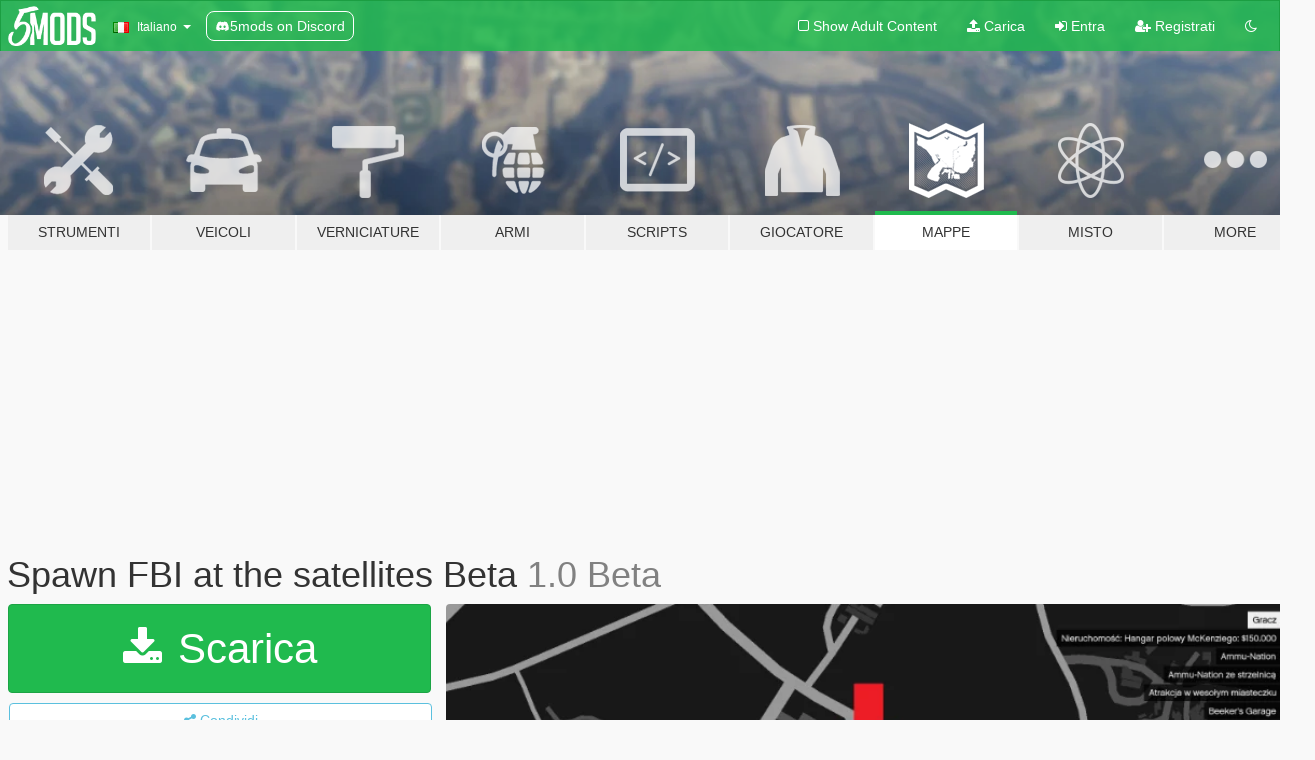

--- FILE ---
content_type: text/html; charset=utf-8
request_url: https://it.gta5-mods.com/maps/spawn-fbi-at-the-satellites-beta-dobry-ziomal
body_size: 10598
content:

<!DOCTYPE html>
<html lang="it" dir="ltr">
<head>
	<title>
		Spawn FBI at the satellites Beta - GTA5-Mods.com
	</title>

		<script
		  async
		  src="https://hb.vntsm.com/v4/live/vms/sites/gta5-mods.com/index.js"
        ></script>

        <script>
          self.__VM = self.__VM || [];
          self.__VM.push(function (admanager, scope) {
            scope.Config.buildPlacement((configBuilder) => {
              configBuilder.add("billboard");
              configBuilder.addDefaultOrUnique("mobile_mpu").setBreakPoint("mobile")
            }).display("top-ad");

            scope.Config.buildPlacement((configBuilder) => {
              configBuilder.add("leaderboard");
              configBuilder.addDefaultOrUnique("mobile_mpu").setBreakPoint("mobile")
            }).display("central-ad");

            scope.Config.buildPlacement((configBuilder) => {
              configBuilder.add("mpu");
              configBuilder.addDefaultOrUnique("mobile_mpu").setBreakPoint("mobile")
            }).display("side-ad");

            scope.Config.buildPlacement((configBuilder) => {
              configBuilder.add("leaderboard");
              configBuilder.addDefaultOrUnique("mpu").setBreakPoint({ mediaQuery: "max-width:1200px" })
            }).display("central-ad-2");

            scope.Config.buildPlacement((configBuilder) => {
              configBuilder.add("leaderboard");
              configBuilder.addDefaultOrUnique("mobile_mpu").setBreakPoint("mobile")
            }).display("bottom-ad");

            scope.Config.buildPlacement((configBuilder) => {
              configBuilder.add("desktop_takeover");
              configBuilder.addDefaultOrUnique("mobile_takeover").setBreakPoint("mobile")
            }).display("takeover-ad");

            scope.Config.get('mpu').display('download-ad-1');
          });
        </script>

	<meta charset="utf-8">
	<meta name="viewport" content="width=320, initial-scale=1.0, maximum-scale=1.0">
	<meta http-equiv="X-UA-Compatible" content="IE=edge">
	<meta name="msapplication-config" content="none">
	<meta name="theme-color" content="#20ba4e">
	<meta name="msapplication-navbutton-color" content="#20ba4e">
	<meta name="apple-mobile-web-app-capable" content="yes">
	<meta name="apple-mobile-web-app-status-bar-style" content="#20ba4e">
	<meta name="csrf-param" content="authenticity_token" />
<meta name="csrf-token" content="RSJHZTI+ufHckGfcT+tU/cS4MMSrxCuzSJQRN/BzCC+fH4BVqktdJHH0QX3M2xGhECAUfSMMRV5Y/bDQZ2plqQ==" />
	    <!--suppress ALL -->

    <meta property="og:url" content="https://it.gta5-mods.com/maps/spawn-fbi-at-the-satellites-beta-dobry-ziomal">
    <meta property="og:title" content="Spawn FBI at the satellites Beta">
    <meta property="og:description" content="ON MAP EDITOR YOU NEED TO CREATE A FOLDER IN GTA 5 WITH THE NAME autoloadmaps                 AND THIS FOLDER WITH in the Map Editor                autoloadmaps AND THEN WE ENTER GTA CLICK F7 and we have a Menu, click Load Map and select.                                             REQUIREMENTS (MAP EDITOR)                                           thanks for Dowolad:)">
    <meta property="og:site_name" content="GTA5-Mods.com">
    <meta property="og:image" content="https://img.gta5-mods.com/q75/images/spawn-fbi-at-the-satellites-beta-dobry-ziomal/c49fb9-1.png">

    <meta name="twitter:card" content="summary_large_image">
    <meta name="twitter:site" content="@5mods">
    <meta name="twitter:title" content="Spawn FBI at the satellites Beta">
    <meta name="twitter:description" content="ON MAP EDITOR YOU NEED TO CREATE A FOLDER IN GTA 5 WITH THE NAME autoloadmaps                 AND THIS FOLDER WITH in the Map Editor                autoloadmaps AND THEN WE ENTER GTA CLICK F7 and we have a Menu, click Load Map and select.                                             REQUIREMENTS (MAP EDITOR)                                           thanks for Dowolad:)">
    <meta name="twitter:image" content="https://img.gta5-mods.com/q75/images/spawn-fbi-at-the-satellites-beta-dobry-ziomal/c49fb9-1.png">


	<link rel="shortcut icon" type="image/x-icon" href="https://images.gta5-mods.com/icons/favicon.png">
	<link rel="stylesheet" media="screen" href="/assets/application-7e510725ebc5c55e88a9fd87c027a2aa9e20126744fbac89762e0fd54819c399.css" />
	    <link rel="alternate" hreflang="id" href="https://id.gta5-mods.com/maps/spawn-fbi-at-the-satellites-beta-dobry-ziomal">
    <link rel="alternate" hreflang="ms" href="https://ms.gta5-mods.com/maps/spawn-fbi-at-the-satellites-beta-dobry-ziomal">
    <link rel="alternate" hreflang="bg" href="https://bg.gta5-mods.com/maps/spawn-fbi-at-the-satellites-beta-dobry-ziomal">
    <link rel="alternate" hreflang="ca" href="https://ca.gta5-mods.com/maps/spawn-fbi-at-the-satellites-beta-dobry-ziomal">
    <link rel="alternate" hreflang="cs" href="https://cs.gta5-mods.com/maps/spawn-fbi-at-the-satellites-beta-dobry-ziomal">
    <link rel="alternate" hreflang="da" href="https://da.gta5-mods.com/maps/spawn-fbi-at-the-satellites-beta-dobry-ziomal">
    <link rel="alternate" hreflang="de" href="https://de.gta5-mods.com/maps/spawn-fbi-at-the-satellites-beta-dobry-ziomal">
    <link rel="alternate" hreflang="el" href="https://el.gta5-mods.com/maps/spawn-fbi-at-the-satellites-beta-dobry-ziomal">
    <link rel="alternate" hreflang="en" href="https://www.gta5-mods.com/maps/spawn-fbi-at-the-satellites-beta-dobry-ziomal">
    <link rel="alternate" hreflang="es" href="https://es.gta5-mods.com/maps/spawn-fbi-at-the-satellites-beta-dobry-ziomal">
    <link rel="alternate" hreflang="fr" href="https://fr.gta5-mods.com/maps/spawn-fbi-at-the-satellites-beta-dobry-ziomal">
    <link rel="alternate" hreflang="gl" href="https://gl.gta5-mods.com/maps/spawn-fbi-at-the-satellites-beta-dobry-ziomal">
    <link rel="alternate" hreflang="ko" href="https://ko.gta5-mods.com/maps/spawn-fbi-at-the-satellites-beta-dobry-ziomal">
    <link rel="alternate" hreflang="hi" href="https://hi.gta5-mods.com/maps/spawn-fbi-at-the-satellites-beta-dobry-ziomal">
    <link rel="alternate" hreflang="it" href="https://it.gta5-mods.com/maps/spawn-fbi-at-the-satellites-beta-dobry-ziomal">
    <link rel="alternate" hreflang="hu" href="https://hu.gta5-mods.com/maps/spawn-fbi-at-the-satellites-beta-dobry-ziomal">
    <link rel="alternate" hreflang="mk" href="https://mk.gta5-mods.com/maps/spawn-fbi-at-the-satellites-beta-dobry-ziomal">
    <link rel="alternate" hreflang="nl" href="https://nl.gta5-mods.com/maps/spawn-fbi-at-the-satellites-beta-dobry-ziomal">
    <link rel="alternate" hreflang="nb" href="https://no.gta5-mods.com/maps/spawn-fbi-at-the-satellites-beta-dobry-ziomal">
    <link rel="alternate" hreflang="pl" href="https://pl.gta5-mods.com/maps/spawn-fbi-at-the-satellites-beta-dobry-ziomal">
    <link rel="alternate" hreflang="pt-BR" href="https://pt.gta5-mods.com/maps/spawn-fbi-at-the-satellites-beta-dobry-ziomal">
    <link rel="alternate" hreflang="ro" href="https://ro.gta5-mods.com/maps/spawn-fbi-at-the-satellites-beta-dobry-ziomal">
    <link rel="alternate" hreflang="ru" href="https://ru.gta5-mods.com/maps/spawn-fbi-at-the-satellites-beta-dobry-ziomal">
    <link rel="alternate" hreflang="sl" href="https://sl.gta5-mods.com/maps/spawn-fbi-at-the-satellites-beta-dobry-ziomal">
    <link rel="alternate" hreflang="fi" href="https://fi.gta5-mods.com/maps/spawn-fbi-at-the-satellites-beta-dobry-ziomal">
    <link rel="alternate" hreflang="sv" href="https://sv.gta5-mods.com/maps/spawn-fbi-at-the-satellites-beta-dobry-ziomal">
    <link rel="alternate" hreflang="vi" href="https://vi.gta5-mods.com/maps/spawn-fbi-at-the-satellites-beta-dobry-ziomal">
    <link rel="alternate" hreflang="tr" href="https://tr.gta5-mods.com/maps/spawn-fbi-at-the-satellites-beta-dobry-ziomal">
    <link rel="alternate" hreflang="uk" href="https://uk.gta5-mods.com/maps/spawn-fbi-at-the-satellites-beta-dobry-ziomal">
    <link rel="alternate" hreflang="zh-CN" href="https://zh.gta5-mods.com/maps/spawn-fbi-at-the-satellites-beta-dobry-ziomal">

  <script src="/javascripts/ads.js"></script>

		<!-- Nexus Google Tag Manager -->
		<script nonce="true">
//<![CDATA[
				window.dataLayer = window.dataLayer || [];

						window.dataLayer.push({
								login_status: 'Guest',
								user_id: undefined,
								gta5mods_id: undefined,
						});

//]]>
</script>
		<script nonce="true">
//<![CDATA[
				(function(w,d,s,l,i){w[l]=w[l]||[];w[l].push({'gtm.start':
				new Date().getTime(),event:'gtm.js'});var f=d.getElementsByTagName(s)[0],
				j=d.createElement(s),dl=l!='dataLayer'?'&l='+l:'';j.async=true;j.src=
				'https://www.googletagmanager.com/gtm.js?id='+i+dl;f.parentNode.insertBefore(j,f);
				})(window,document,'script','dataLayer','GTM-KCVF2WQ');

//]]>
</script>		<!-- End Nexus Google Tag Manager -->
</head>
<body class=" it">
	<!-- Google Tag Manager (noscript) -->
	<noscript><iframe src="https://www.googletagmanager.com/ns.html?id=GTM-KCVF2WQ"
										height="0" width="0" style="display:none;visibility:hidden"></iframe></noscript>
	<!-- End Google Tag Manager (noscript) -->

<div id="page-cover"></div>
<div id="page-loading">
	<span class="graphic"></span>
	<span class="message">Caricamento...</span>
</div>

<div id="page-cover"></div>

<nav id="main-nav" class="navbar navbar-default">
  <div class="container">
    <div class="navbar-header">
      <a class="navbar-brand" href="/"></a>

      <ul class="nav navbar-nav">
        <li id="language-dropdown" class="dropdown">
          <a href="#language" class="dropdown-toggle" data-toggle="dropdown">
            <span class="famfamfam-flag-it icon"></span>&nbsp;
            <span class="language-name">Italiano</span>
            <span class="caret"></span>
          </a>

          <ul class="dropdown-menu dropdown-menu-with-footer">
                <li>
                  <a href="https://id.gta5-mods.com/maps/spawn-fbi-at-the-satellites-beta-dobry-ziomal">
                    <span class="famfamfam-flag-id"></span>
                    <span class="language-name">Bahasa Indonesia</span>
                  </a>
                </li>
                <li>
                  <a href="https://ms.gta5-mods.com/maps/spawn-fbi-at-the-satellites-beta-dobry-ziomal">
                    <span class="famfamfam-flag-my"></span>
                    <span class="language-name">Bahasa Melayu</span>
                  </a>
                </li>
                <li>
                  <a href="https://bg.gta5-mods.com/maps/spawn-fbi-at-the-satellites-beta-dobry-ziomal">
                    <span class="famfamfam-flag-bg"></span>
                    <span class="language-name">Български</span>
                  </a>
                </li>
                <li>
                  <a href="https://ca.gta5-mods.com/maps/spawn-fbi-at-the-satellites-beta-dobry-ziomal">
                    <span class="famfamfam-flag-catalonia"></span>
                    <span class="language-name">Català</span>
                  </a>
                </li>
                <li>
                  <a href="https://cs.gta5-mods.com/maps/spawn-fbi-at-the-satellites-beta-dobry-ziomal">
                    <span class="famfamfam-flag-cz"></span>
                    <span class="language-name">Čeština</span>
                  </a>
                </li>
                <li>
                  <a href="https://da.gta5-mods.com/maps/spawn-fbi-at-the-satellites-beta-dobry-ziomal">
                    <span class="famfamfam-flag-dk"></span>
                    <span class="language-name">Dansk</span>
                  </a>
                </li>
                <li>
                  <a href="https://de.gta5-mods.com/maps/spawn-fbi-at-the-satellites-beta-dobry-ziomal">
                    <span class="famfamfam-flag-de"></span>
                    <span class="language-name">Deutsch</span>
                  </a>
                </li>
                <li>
                  <a href="https://el.gta5-mods.com/maps/spawn-fbi-at-the-satellites-beta-dobry-ziomal">
                    <span class="famfamfam-flag-gr"></span>
                    <span class="language-name">Ελληνικά</span>
                  </a>
                </li>
                <li>
                  <a href="https://www.gta5-mods.com/maps/spawn-fbi-at-the-satellites-beta-dobry-ziomal">
                    <span class="famfamfam-flag-gb"></span>
                    <span class="language-name">English</span>
                  </a>
                </li>
                <li>
                  <a href="https://es.gta5-mods.com/maps/spawn-fbi-at-the-satellites-beta-dobry-ziomal">
                    <span class="famfamfam-flag-es"></span>
                    <span class="language-name">Español</span>
                  </a>
                </li>
                <li>
                  <a href="https://fr.gta5-mods.com/maps/spawn-fbi-at-the-satellites-beta-dobry-ziomal">
                    <span class="famfamfam-flag-fr"></span>
                    <span class="language-name">Français</span>
                  </a>
                </li>
                <li>
                  <a href="https://gl.gta5-mods.com/maps/spawn-fbi-at-the-satellites-beta-dobry-ziomal">
                    <span class="famfamfam-flag-es-gl"></span>
                    <span class="language-name">Galego</span>
                  </a>
                </li>
                <li>
                  <a href="https://ko.gta5-mods.com/maps/spawn-fbi-at-the-satellites-beta-dobry-ziomal">
                    <span class="famfamfam-flag-kr"></span>
                    <span class="language-name">한국어</span>
                  </a>
                </li>
                <li>
                  <a href="https://hi.gta5-mods.com/maps/spawn-fbi-at-the-satellites-beta-dobry-ziomal">
                    <span class="famfamfam-flag-in"></span>
                    <span class="language-name">हिन्दी</span>
                  </a>
                </li>
                <li>
                  <a href="https://it.gta5-mods.com/maps/spawn-fbi-at-the-satellites-beta-dobry-ziomal">
                    <span class="famfamfam-flag-it"></span>
                    <span class="language-name">Italiano</span>
                  </a>
                </li>
                <li>
                  <a href="https://hu.gta5-mods.com/maps/spawn-fbi-at-the-satellites-beta-dobry-ziomal">
                    <span class="famfamfam-flag-hu"></span>
                    <span class="language-name">Magyar</span>
                  </a>
                </li>
                <li>
                  <a href="https://mk.gta5-mods.com/maps/spawn-fbi-at-the-satellites-beta-dobry-ziomal">
                    <span class="famfamfam-flag-mk"></span>
                    <span class="language-name">Македонски</span>
                  </a>
                </li>
                <li>
                  <a href="https://nl.gta5-mods.com/maps/spawn-fbi-at-the-satellites-beta-dobry-ziomal">
                    <span class="famfamfam-flag-nl"></span>
                    <span class="language-name">Nederlands</span>
                  </a>
                </li>
                <li>
                  <a href="https://no.gta5-mods.com/maps/spawn-fbi-at-the-satellites-beta-dobry-ziomal">
                    <span class="famfamfam-flag-no"></span>
                    <span class="language-name">Norsk</span>
                  </a>
                </li>
                <li>
                  <a href="https://pl.gta5-mods.com/maps/spawn-fbi-at-the-satellites-beta-dobry-ziomal">
                    <span class="famfamfam-flag-pl"></span>
                    <span class="language-name">Polski</span>
                  </a>
                </li>
                <li>
                  <a href="https://pt.gta5-mods.com/maps/spawn-fbi-at-the-satellites-beta-dobry-ziomal">
                    <span class="famfamfam-flag-br"></span>
                    <span class="language-name">Português do Brasil</span>
                  </a>
                </li>
                <li>
                  <a href="https://ro.gta5-mods.com/maps/spawn-fbi-at-the-satellites-beta-dobry-ziomal">
                    <span class="famfamfam-flag-ro"></span>
                    <span class="language-name">Română</span>
                  </a>
                </li>
                <li>
                  <a href="https://ru.gta5-mods.com/maps/spawn-fbi-at-the-satellites-beta-dobry-ziomal">
                    <span class="famfamfam-flag-ru"></span>
                    <span class="language-name">Русский</span>
                  </a>
                </li>
                <li>
                  <a href="https://sl.gta5-mods.com/maps/spawn-fbi-at-the-satellites-beta-dobry-ziomal">
                    <span class="famfamfam-flag-si"></span>
                    <span class="language-name">Slovenščina</span>
                  </a>
                </li>
                <li>
                  <a href="https://fi.gta5-mods.com/maps/spawn-fbi-at-the-satellites-beta-dobry-ziomal">
                    <span class="famfamfam-flag-fi"></span>
                    <span class="language-name">Suomi</span>
                  </a>
                </li>
                <li>
                  <a href="https://sv.gta5-mods.com/maps/spawn-fbi-at-the-satellites-beta-dobry-ziomal">
                    <span class="famfamfam-flag-se"></span>
                    <span class="language-name">Svenska</span>
                  </a>
                </li>
                <li>
                  <a href="https://vi.gta5-mods.com/maps/spawn-fbi-at-the-satellites-beta-dobry-ziomal">
                    <span class="famfamfam-flag-vn"></span>
                    <span class="language-name">Tiếng Việt</span>
                  </a>
                </li>
                <li>
                  <a href="https://tr.gta5-mods.com/maps/spawn-fbi-at-the-satellites-beta-dobry-ziomal">
                    <span class="famfamfam-flag-tr"></span>
                    <span class="language-name">Türkçe</span>
                  </a>
                </li>
                <li>
                  <a href="https://uk.gta5-mods.com/maps/spawn-fbi-at-the-satellites-beta-dobry-ziomal">
                    <span class="famfamfam-flag-ua"></span>
                    <span class="language-name">Українська</span>
                  </a>
                </li>
                <li>
                  <a href="https://zh.gta5-mods.com/maps/spawn-fbi-at-the-satellites-beta-dobry-ziomal">
                    <span class="famfamfam-flag-cn"></span>
                    <span class="language-name">中文</span>
                  </a>
                </li>
          </ul>
        </li>
        <li class="discord-link">
          <a href="https://discord.gg/2PR7aMzD4U" target="_blank" rel="noreferrer">
            <img src="https://images.gta5-mods.com/site/discord-header.svg" height="15px" alt="">
            <span>5mods on Discord</span>
          </a>
        </li>
      </ul>
    </div>

    <ul class="nav navbar-nav navbar-right">
        <li>
          <a href="/adult_filter" title="Light mode">
              <span class="fa fa-square-o"></span>
            <span>Show Adult <span class="adult-filter__content-text">Content</span></span>
          </a>
        </li>
      <li class="hidden-xs">
        <a href="/upload">
          <span class="icon fa fa-upload"></span>
          Carica
        </a>
      </li>

        <li>
          <a href="/login?r=/maps/spawn-fbi-at-the-satellites-beta-dobry-ziomal">
            <span class="icon fa fa-sign-in"></span>
            <span class="login-text">Entra</span>
          </a>
        </li>

        <li class="hidden-xs">
          <a href="/register?r=/maps/spawn-fbi-at-the-satellites-beta-dobry-ziomal">
            <span class="icon fa fa-user-plus"></span>
            Registrati
          </a>
        </li>

        <li>
            <a href="/dark_mode" title="Dark mode">
              <span class="fa fa-moon-o"></span>
            </a>
        </li>

      <li id="search-dropdown">
        <a href="#search" class="dropdown-toggle" data-toggle="dropdown">
          <span class="fa fa-search"></span>
        </a>

        <div class="dropdown-menu">
          <div class="form-inline">
            <div class="form-group">
              <div class="input-group">
                <div class="input-group-addon"><span  class="fa fa-search"></span></div>
                <input type="text" class="form-control" placeholder="Cerca mod su GTA 5">
              </div>
            </div>
            <button type="submit" class="btn btn-primary">
              Cerca
            </button>
          </div>
        </div>
      </li>
    </ul>
  </div>
</nav>

<div id="banner" class="maps">
  <div class="container hidden-xs">
    <div id="intro">
      <h1 class="styled">Benvenuto su GTA5-Mods.com</h1>
      <p>Select one of the following categories to start browsing the latest GTA 5 PC mods:</p>
    </div>
  </div>

  <div class="container">
    <ul id="navigation" class="clearfix it">
        <li class="tools ">
          <a href="/tools">
            <span class="icon-category"></span>
            <span class="label-border"></span>
            <span class="label-category ">
              <span>Strumenti</span>
            </span>
          </a>
        </li>
        <li class="vehicles ">
          <a href="/vehicles">
            <span class="icon-category"></span>
            <span class="label-border"></span>
            <span class="label-category ">
              <span>Veicoli</span>
            </span>
          </a>
        </li>
        <li class="paintjobs ">
          <a href="/paintjobs">
            <span class="icon-category"></span>
            <span class="label-border"></span>
            <span class="label-category md-small">
              <span>Verniciature</span>
            </span>
          </a>
        </li>
        <li class="weapons ">
          <a href="/weapons">
            <span class="icon-category"></span>
            <span class="label-border"></span>
            <span class="label-category ">
              <span>Armi</span>
            </span>
          </a>
        </li>
        <li class="scripts ">
          <a href="/scripts">
            <span class="icon-category"></span>
            <span class="label-border"></span>
            <span class="label-category ">
              <span>Scripts</span>
            </span>
          </a>
        </li>
        <li class="player ">
          <a href="/player">
            <span class="icon-category"></span>
            <span class="label-border"></span>
            <span class="label-category ">
              <span>Giocatore</span>
            </span>
          </a>
        </li>
        <li class="maps active">
          <a href="/maps">
            <span class="icon-category"></span>
            <span class="label-border"></span>
            <span class="label-category ">
              <span>Mappe</span>
            </span>
          </a>
        </li>
        <li class="misc ">
          <a href="/misc">
            <span class="icon-category"></span>
            <span class="label-border"></span>
            <span class="label-category ">
              <span>Misto</span>
            </span>
          </a>
        </li>
      <li id="more-dropdown" class="more dropdown">
        <a href="#more" class="dropdown-toggle" data-toggle="dropdown">
          <span class="icon-category"></span>
          <span class="label-border"></span>
          <span class="label-category ">
            <span>More</span>
          </span>
        </a>

        <ul class="dropdown-menu pull-right">
          <li>
            <a href="http://www.gta5cheats.com" target="_blank">
              <span class="fa fa-external-link"></span>
              GTA 5 Cheats
            </a>
          </li>
        </ul>
      </li>
    </ul>
  </div>
</div>

<div id="content">
  


<div id="file" class="container" data-user-file-id="136849">
  <div class="clearfix">
      <div id="top-ad" class="ad-container"></div>

    <h1>
      
      Spawn FBI at the satellites Beta
      <span class="version">1.0 Beta</span>

    </h1>
  </div>


    <div id="file-container" class="row">
      <div class="col-sm-5 col-lg-4">

          <a href="/maps/spawn-fbi-at-the-satellites-beta-dobry-ziomal/download/134690" class="btn btn-primary btn-download" >
            <span class="fa fa-download"></span>
            Scarica
          </a>

        <div class="file-actions">

          <div class="row">
            <div class="col-xs-12 share-container">
              <div id="share-list">
                <ul>
                  <li>
                    <a href="#share-facebook" class="facebook" title="Condividi su Facebook">
                      <span class="fa fa-facebook"></span>
                    </a>
                  </li>
                  <li>
                    <a href="#share-twitter" class="twitter" title="Condividi su Twitter" data-text="Spawn FBI at the satellites Beta">
                      <span class="fa fa-twitter"></span>
                    </a>
                  </li>
                  <li>
                    <a href="#share-vk" class="vk" title="Condividi su VKontakte">
                      <span class="fa fa-vk"></span>
                    </a>
                  </li>
                </ul>
              </div>

              <button class="btn btn-o-info btn-block">
                <span class="fa fa-share-alt "></span>
                <span>Condividi</span>
              </button>
            </div>

          </div>
        </div>
        <div class="panel panel-default">
          <div class="panel-body">
            <div class="user-panel row">
              <div class="col-xs-3">
                <a href="/users/Dobry%20Ziomal">
                  <img class="img-responsive" src="https://img.gta5-mods.com/q75-w100-h100-cfill/avatars/presets/gtao47.jpg" alt="Gtao47" />
                </a>
              </div>
              <div class="col-xs-9">
                <a class="username" href="/users/Dobry%20Ziomal">Dobry Ziomal</a>
                  <br/>
                  <div class="user-social">
                    





<a title="YouTube" target="_blank" href="https://www.youtube.com/channel/UCWukwXKloG8AosOn5i2NsOA"><span class="fa fa-youtube"></span></a>


<a title="Rockstar Games Social Club" target="_blank" href="http://socialclub.rockstargames.com/member/Jakubowski2012"><span class="fa fa-socialclub size-20"></span></a>



                  </div>

                  <div class="g-ytsubscribe" data-channel="null" data-channelid="UCWukwXKloG8AosOn5i2NsOA" data-layout="default" data-count="default"></div>


              </div>
            </div>
          </div>
        </div>

          <div class="panel panel-default hidden-xs">
            <div class="panel-body">
  <h3 class="mt-0">
    <i class="fa fa-list-alt"></i>
    <span class="translation_missing" title="translation missing: it.user_file.all_versions">All Versions</span>
  </h3>
      <div class="well pull-left file-version-container ">
        <div class="pull-left">
          <i class="fa fa-file"></i>&nbsp;1.0 Beta <span>(current)</span>
          <p>
            <span class="num-downloads">313 downloads <span class="file-size">, 1 KB</span></span>
            <br/><span class="num-downloads">26 marzo 2022</span>
          </p>
        </div>
        <div class="pull-right" >
                  <a target="_blank" href="https://www.virustotal.com/gui/file/42588ddb3933cb299052aaa830fe5a974118fa4bc53fa761ee5668c4daa9fab4/detection/f-42588ddb3933cb299052aaa830fe5a974118fa4bc53fa761ee5668c4daa9fab4-1648300776"><i data-container="body" data-trigger="hover" data-toggle="popover" data-placement="top" data-html="true" data-title="<b class='color-success'>This file is safe <i class='fa fa-check-circle-o'></i></b>" data-content="<i>This file has been scanned for viruses and is safe to download.</i>" class="fa fa-shield vt-version"></i></a>

              <a target="_blank" href="/maps/spawn-fbi-at-the-satellites-beta-dobry-ziomal/download/134690"><i class="fa fa-download download-version"></i></a>
        </div>
      </div>
</div>
          </div>

          <div id="side-ad" class="ad-container"></div>

        <div class="file-list">

              <div class="col-xs-12 hidden-xs">
                <h4>More mods in <i><a href="/maps">maps</a></i> category:</h4>
                  
<div class="file-list-obj">
  <a href="/maps/hooper-memorial-heliport-stormwatch" title="Hooper Memorial Heliport [Add-On SP / FiveM] " class="preview empty">

    <img title="Hooper Memorial Heliport [Add-On SP / FiveM] " class="img-responsive" alt="Hooper Memorial Heliport [Add-On SP / FiveM] " src="https://img.gta5-mods.com/q75-w500-h333-cfill/images/hooper-memorial-heliport-stormwatch/a3d9f6-FiveM_b3570_GTAProcess_zk0yLgV1gG.png" />

      <ul class="categories">
            <li>Building</li>
      </ul>

      <div class="stats">
        <div>
            <span title="5.0 star rating">
              <span class="fa fa-star"></span> 5.0
            </span>
        </div>
        <div>
          <span title="134 Downloads">
            <span class="fa fa-download"></span> 134
          </span>
          <span class="stats-likes" title="8 mi piace">
            <span class="fa fa-thumbs-up"></span> 8
          </span>
        </div>
      </div>

  </a>
  <div class="details">
    <div class="top">
      <div class="name">
        <a href="/maps/hooper-memorial-heliport-stormwatch" title="Hooper Memorial Heliport [Add-On SP / FiveM] ">
          <span dir="ltr">Hooper Memorial Heliport [Add-On SP / FiveM] </span>
        </a>
      </div>
        <div class="version" dir="ltr" title="1.0 Singleplayer, RAGE:MP">1.0 Singleplayer, RAGE:MP</div>
    </div>
    <div class="bottom">
      <span class="bottom-by">By</span> <a href="/users/Stormwatch" title="Stormwatch">Stormwatch</a>
    </div>
  </div>
</div>
                  
<div class="file-list-obj">
  <a href="/maps/paleto-bay-vegetation-ymap-fivem" title="Paleto Bay Vegetation [YMAP / FiveM]" class="preview empty">

    <img title="Paleto Bay Vegetation [YMAP / FiveM]" class="img-responsive" alt="Paleto Bay Vegetation [YMAP / FiveM]" src="https://img.gta5-mods.com/q75-w500-h333-cfill/images/paleto-bay-vegetation-ymap-fivem/a5db00-1.png" />

      <ul class="categories">
            <li>Scene</li>
            <li>Map Editor</li>
      </ul>

      <div class="stats">
        <div>
            <span title="5.0 star rating">
              <span class="fa fa-star"></span> 5.0
            </span>
        </div>
        <div>
          <span title="72 Downloads">
            <span class="fa fa-download"></span> 72
          </span>
          <span class="stats-likes" title="4 mi piace">
            <span class="fa fa-thumbs-up"></span> 4
          </span>
        </div>
      </div>

  </a>
  <div class="details">
    <div class="top">
      <div class="name">
        <a href="/maps/paleto-bay-vegetation-ymap-fivem" title="Paleto Bay Vegetation [YMAP / FiveM]">
          <span dir="ltr">Paleto Bay Vegetation [YMAP / FiveM]</span>
        </a>
      </div>
    </div>
    <div class="bottom">
      <span class="bottom-by">By</span> <a href="/users/RZN_" title="RZN_">RZN_</a>
    </div>
  </div>
</div>
                  
<div class="file-list-obj">
  <a href="/maps/windy-city-windy-city-christmas-edition" title="Windy City & Windy City Christmas Edition [Add-On] " class="preview empty">

    <img title="Windy City & Windy City Christmas Edition [Add-On] " class="img-responsive" alt="Windy City & Windy City Christmas Edition [Add-On] " src="https://img.gta5-mods.com/q75-w500-h333-cfill/images/windy-city-windy-city-christmas-edition/2d27ed-WindyCity_Enhanced_nm.jpg" />

      <ul class="categories">
            <li>Map Model</li>
      </ul>

      <div class="stats">
        <div>
            <span title="4.11 star rating">
              <span class="fa fa-star"></span> 4.11
            </span>
        </div>
        <div>
          <span title="51.582 Downloads">
            <span class="fa fa-download"></span> 51.582
          </span>
          <span class="stats-likes" title="543 mi piace">
            <span class="fa fa-thumbs-up"></span> 543
          </span>
        </div>
      </div>

  </a>
  <div class="details">
    <div class="top">
      <div class="name">
        <a href="/maps/windy-city-windy-city-christmas-edition" title="Windy City & Windy City Christmas Edition [Add-On] ">
          <span dir="ltr">Windy City & Windy City Christmas Edition [Add-On] </span>
        </a>
      </div>
        <div class="version" dir="ltr" title="1.4 with Hotfix 1">1.4 with Hotfix 1</div>
    </div>
    <div class="bottom">
      <span class="bottom-by">By</span> <a href="/users/EncryptedReality" title="EncryptedReality">EncryptedReality</a>
    </div>
  </div>
</div>
                  
<div class="file-list-obj">
  <a href="/maps/dm-sandyshoresreborn-ymap-fivem-sp" title="SandyShoresReborn [YMAP]" class="preview empty">

    <img title="SandyShoresReborn [YMAP]" class="img-responsive" alt="SandyShoresReborn [YMAP]" src="https://img.gta5-mods.com/q75-w500-h333-cfill/images/dm-sandyshoresreborn-ymap-fivem-sp/871e02-SandyShoresReborn-Logo.png" />

      <ul class="categories">
            <li>Road</li>
            <li>Scene</li>
      </ul>

      <div class="stats">
        <div>
            <span title="5.0 star rating">
              <span class="fa fa-star"></span> 5.0
            </span>
        </div>
        <div>
          <span title="1.744 Downloads">
            <span class="fa fa-download"></span> 1.744
          </span>
          <span class="stats-likes" title="13 mi piace">
            <span class="fa fa-thumbs-up"></span> 13
          </span>
        </div>
      </div>

  </a>
  <div class="details">
    <div class="top">
      <div class="name">
        <a href="/maps/dm-sandyshoresreborn-ymap-fivem-sp" title="SandyShoresReborn [YMAP]">
          <span dir="ltr">SandyShoresReborn [YMAP]</span>
        </a>
      </div>
        <div class="version" dir="ltr" title="1.7">1.7</div>
    </div>
    <div class="bottom">
      <span class="bottom-by">By</span> <a href="/users/DeputyRyan" title="DeputyRyan">DeputyRyan</a>
    </div>
  </div>
</div>
                  
<div class="file-list-obj">
  <a href="/maps/grand-theft-auto-v-zombie-apocalypse-ymap" title="Zombie Apocalypse [YMAP]" class="preview empty">

    <img title="Zombie Apocalypse [YMAP]" class="img-responsive" alt="Zombie Apocalypse [YMAP]" src="https://img.gta5-mods.com/q75-w500-h333-cfill/images/grand-theft-auto-v-zombie-apocalypse-ymap/559d2d-1.jpg" />

      <ul class="categories">
            <li>Building</li>
            <li>Road</li>
            <li>Scene</li>
      </ul>

      <div class="stats">
        <div>
        </div>
        <div>
          <span title="115 Downloads">
            <span class="fa fa-download"></span> 115
          </span>
          <span class="stats-likes" title="1 mi piace">
            <span class="fa fa-thumbs-up"></span> 1
          </span>
        </div>
      </div>

  </a>
  <div class="details">
    <div class="top">
      <div class="name">
        <a href="/maps/grand-theft-auto-v-zombie-apocalypse-ymap" title="Zombie Apocalypse [YMAP]">
          <span dir="ltr">Zombie Apocalypse [YMAP]</span>
        </a>
      </div>
        <div class="version" dir="ltr" title="1.0">1.0</div>
    </div>
    <div class="bottom">
      <span class="bottom-by">By</span> <a href="/users/Shiyas" title="Shiyas">Shiyas</a>
    </div>
  </div>
</div>
              </div>
        </div>
      </div>

      <div class="col-sm-7 col-lg-8">
          <div id="file-media">
            <!-- Cover Media -->
            <div class="text-center">

                <a target="_blank" class="thumbnail mfp-image cover-media" title="Spawn FBI at the satellites Beta" href="https://img.gta5-mods.com/q95/images/spawn-fbi-at-the-satellites-beta-dobry-ziomal/c49fb9-1.png"><img class="img-responsive" src="https://img.gta5-mods.com/q85-w800/images/spawn-fbi-at-the-satellites-beta-dobry-ziomal/c49fb9-1.png" alt="C49fb9 1" /></a>
            </div>

            <!-- Remaining Media -->
              <div class="media-thumbnails row">
                    <div class="col-xs-4 col-md-2">
                      <a target="_blank" class="thumbnail mfp-image" title="Spawn FBI at the satellites Beta" href="https://img.gta5-mods.com/q95/images/spawn-fbi-at-the-satellites-beta-dobry-ziomal/c49fb9-2-min.png"><img class="img-responsive" src="https://img.gta5-mods.com/q75-w350-h233-cfill/images/spawn-fbi-at-the-satellites-beta-dobry-ziomal/c49fb9-2-min.png" alt="C49fb9 2 min" /></a>
                    </div>
                    <div class="col-xs-4 col-md-2">
                      <a target="_blank" class="thumbnail mfp-image" title="Spawn FBI at the satellites Beta" href="https://img.gta5-mods.com/q95/images/spawn-fbi-at-the-satellites-beta-dobry-ziomal/c49fb9-3-min.png"><img class="img-responsive" src="https://img.gta5-mods.com/q75-w350-h233-cfill/images/spawn-fbi-at-the-satellites-beta-dobry-ziomal/c49fb9-3-min.png" alt="C49fb9 3 min" /></a>
                    </div>
                    <div class="col-xs-4 col-md-2">
                      <a target="_blank" class="thumbnail mfp-image" title="Spawn FBI at the satellites Beta" href="https://img.gta5-mods.com/q95/images/spawn-fbi-at-the-satellites-beta-dobry-ziomal/c49fb9-4-min.png"><img class="img-responsive" src="https://img.gta5-mods.com/q75-w350-h233-cfill/images/spawn-fbi-at-the-satellites-beta-dobry-ziomal/c49fb9-4-min.png" alt="C49fb9 4 min" /></a>
                    </div>
                    <div class="col-xs-4 col-md-2">
                      <a target="_blank" class="thumbnail mfp-image" title="Spawn FBI at the satellites Beta" href="https://img.gta5-mods.com/q95/images/spawn-fbi-at-the-satellites-beta-dobry-ziomal/c49fb9-5-min.png"><img class="img-responsive" src="https://img.gta5-mods.com/q75-w350-h233-cfill/images/spawn-fbi-at-the-satellites-beta-dobry-ziomal/c49fb9-5-min.png" alt="C49fb9 5 min" /></a>
                    </div>
                    <div class="col-xs-4 col-md-2">
                      <a target="_blank" class="thumbnail mfp-image" title="Spawn FBI at the satellites Beta" href="https://img.gta5-mods.com/q95/images/spawn-fbi-at-the-satellites-beta-dobry-ziomal/c49fb9-6-min.png"><img class="img-responsive" src="https://img.gta5-mods.com/q75-w350-h233-cfill/images/spawn-fbi-at-the-satellites-beta-dobry-ziomal/c49fb9-6-min.png" alt="C49fb9 6 min" /></a>
                    </div>
                    <div class="col-xs-4 col-md-2">
                      <a target="_blank" class="thumbnail mfp-image" title="Spawn FBI at the satellites Beta" href="https://img.gta5-mods.com/q95/images/spawn-fbi-at-the-satellites-beta-dobry-ziomal/c49fb9-7-min.png"><img class="img-responsive" src="https://img.gta5-mods.com/q75-w350-h233-cfill/images/spawn-fbi-at-the-satellites-beta-dobry-ziomal/c49fb9-7-min.png" alt="C49fb9 7 min" /></a>
                    </div>

              </div>

          </div>

        <h3 class="clearfix" dir="auto">
          <div class="pull-left file-stats">
            <i class="fa fa-cloud-download pull-left download-icon"></i>
            <div class="file-stat file-downloads pull-left">
              <span class="num-downloads">313</span>
              <label>Downloads</label>
            </div>
            <i class="fa fa-thumbs-o-up pull-left like-icon"></i>
            <div class="file-stat file-likes pull-left">
              <span class="num-likes">7</span>
              <label>mi piace</label>
            </div>
          </div>

                <span class="comment-average-container pull-right">
                    <span class="comment-average-rating" data-rating="5.0"></span>
                    <label>5.0 / 5 stelle (1 voto)</label>
                </span>
        </h3>
        <div id="featured-comment">
          <ul class="media-list pinned-comments">
            
          </ul>
        </div>
        <div class="visible-xs-block">
          <div class="panel panel-default">
            <div class="panel-body">
              <div class="file-description">
                      <span class="description-body description-collapsed" dir="auto">
                        ON MAP EDITOR YOU NEED TO CREATE A FOLDER IN GTA 5 WITH THE NAME autoloadmaps<br/><br/><br/>              AND THIS FOLDER WITH in the Map Editor<br/><br/>              autoloadmaps AND THEN WE ENTER GTA CLICK F7 and we have a Menu, click Load Map and select.<br/><br/><br/><br/>                                         REQUIREMENTS (MAP EDITOR)<br/><br/>                                         thanks for Dowolad:)
                        <div class="read-more-button-container">
                          <div class="read-more-gradient"></div>
                          <div class="read-more-button">Show Full Description</div>
                        </div>
                      </span>
              </div>
                <div id=tag-list>
                </div>


              <div id="file-dates">

                <br/>
                <small title="sab 26 mar 2022, 13:18:51 +0000">
                  <strong>Primo Caricamento:</strong>
                  26 marzo 2022
                  
                </small>

                  <br/>
                  <small title="lun 28 mar 2022, 15:42:20 +0000">
                    <strong>Ultimo Aggiornamento:</strong>
                    28 marzo 2022
                  </small>

                  <br/>
                  <small title="sab 03 gen 2026, 21:40:33 +0000">
                    <strong>Last Downloaded:</strong>
                    03 gennaio 2026
                  </small>
              </div>
            </div>
          </div>

          <div class="panel panel-default visible-xs-block">
            <div class="panel-body">
  <h3 class="mt-0">
    <i class="fa fa-list-alt"></i>
    <span class="translation_missing" title="translation missing: it.user_file.all_versions">All Versions</span>
  </h3>
      <div class="well pull-left file-version-container ">
        <div class="pull-left">
          <i class="fa fa-file"></i>&nbsp;1.0 Beta <span>(current)</span>
          <p>
            <span class="num-downloads">313 downloads <span class="file-size">, 1 KB</span></span>
            <br/><span class="num-downloads">26 marzo 2022</span>
          </p>
        </div>
        <div class="pull-right" >
                  <a target="_blank" href="https://www.virustotal.com/gui/file/42588ddb3933cb299052aaa830fe5a974118fa4bc53fa761ee5668c4daa9fab4/detection/f-42588ddb3933cb299052aaa830fe5a974118fa4bc53fa761ee5668c4daa9fab4-1648300776"><i data-container="body" data-trigger="hover" data-toggle="popover" data-placement="top" data-html="true" data-title="<b class='color-success'>This file is safe <i class='fa fa-check-circle-o'></i></b>" data-content="<i>This file has been scanned for viruses and is safe to download.</i>" class="fa fa-shield vt-version"></i></a>

              <a target="_blank" href="/maps/spawn-fbi-at-the-satellites-beta-dobry-ziomal/download/134690"><i class="fa fa-download download-version"></i></a>
        </div>
      </div>
</div>
          </div>

          <h3 class="clearfix comments-stats" dir="auto">
              <span class="pull-left">
                  <span class="num-comments" data-count="3">3 Commenti</span>
              </span>
          </h3>
          <div id="comments_mobile"></div>

          <div class="file-list">
          </div>

        </div>

        <div class="hidden-xs">

          <ul class="nav nav-tabs" role="tablist">
              <li role="presentation" class="active">
                <a class="url-push" href="#description_tab" aria-controls="home" role="tab" data-toggle="tab">
                  <i class="fa fa-file-text-o"></i>
                  &nbsp;Description
                </a>
              </li>
              <li role="presentation">
                <a class="url-push" href="#comments_tab" aria-controls="profile" role="tab" data-toggle="tab">
                  <i class="fa fa-comments-o"></i>
                  &nbsp;Comments (3)
                </a>
              </li>
          </ul>

          <div class="tab-content">

            <!-- Default / Description Tab -->
            <div role="tabpanel" class="tab-pane  active " id="description_tab">
              <div class="panel panel-default" style="margin-top: 8px">
                <div class="panel-body">
                  <div class="file-description">
                        <span class="description-body " dir="auto">
                          ON MAP EDITOR YOU NEED TO CREATE A FOLDER IN GTA 5 WITH THE NAME autoloadmaps<br/><br/><br/>              AND THIS FOLDER WITH in the Map Editor<br/><br/>              autoloadmaps AND THEN WE ENTER GTA CLICK F7 and we have a Menu, click Load Map and select.<br/><br/><br/><br/>                                         REQUIREMENTS (MAP EDITOR)<br/><br/>                                         thanks for Dowolad:)
                        </span>
                  </div>
                <div id=tag-list>
                </div>


                  <div id="file-dates">

                    <br/>
                    <small title="sab 26 mar 2022, 13:18:51 +0000">
                      <strong>Primo Caricamento:</strong>
                      26 marzo 2022
                      
                    </small>

                      <br/>
                      <small title="lun 28 mar 2022, 15:42:20 +0000">
                        <strong>Ultimo Aggiornamento:</strong>
                        28 marzo 2022
                      </small>

                      <br/>
                      <small title="sab 03 gen 2026, 21:40:33 +0000">
                        <strong>Last Downloaded:</strong>
                        03 gennaio 2026
                      </small>
                  </div>
                </div>
              </div>
            </div>

            <!-- Comments Tab -->
            <div role="tabpanel" class="tab-pane " id="comments_tab">
              <div id="comments">
                <ul class="media-list pinned-comments">
                 

                </ul>


                <ul class="media-list comments-list">
                  
    <li id="comment-2013480" class="comment media " data-comment-id="2013480" data-username="Auditory" data-mentions="[]">
      <div class="media-left">
        <a href="/users/Auditory"><img class="media-object" src="https://img.gta5-mods.com/q75-w100-h100-cfill/avatars/1452130/4eff15-SpongebobBlush.PNG" alt="4eff15 spongebobblush" /></a>
      </div>
      <div class="media-body">
        <div class="panel panel-default">
          <div class="panel-body">
            <div class="media-heading clearfix">
              <div class="pull-left flip" dir="auto">
                <a href="/users/Auditory">Auditory</a>
                    
              </div>
              <div class="pull-right flip">
                

                <span class="comment-rating" data-rating="5.0"></span>
              </div>
            </div>

            <div class="comment-text " dir="auto"><p>Noice</p></div>

            <div class="media-details clearfix">
              <div class="row">
                <div class="col-md-8 text-left flip">


                  

                  
                </div>
                <div class="col-md-4 text-right flip" title="ven 01 apr 2022, 20:54:10 +0000">01 aprile 2022</div>
              </div>
            </div>
          </div>
        </div>
      </div>
    </li>

    <li id="comment-2019388" class="comment media " data-comment-id="2019388" data-username="Dobry Ziomal" data-mentions="[]">
      <div class="media-left">
        <a href="/users/Dobry%20Ziomal"><img class="media-object" src="https://img.gta5-mods.com/q75-w100-h100-cfill/avatars/presets/gtao47.jpg" alt="Gtao47" /></a>
      </div>
      <div class="media-body">
        <div class="panel panel-default">
          <div class="panel-body">
            <div class="media-heading clearfix">
              <div class="pull-left flip" dir="auto">
                <a href="/users/Dobry%20Ziomal">Dobry Ziomal</a>
                    <label class="label label-danger">Bannato</label>
              </div>
              <div class="pull-right flip">
                

                
              </div>
            </div>

            <div class="comment-text " dir="auto"><p>Thanks</p></div>

            <div class="media-details clearfix">
              <div class="row">
                <div class="col-md-8 text-left flip">


                  

                  
                </div>
                <div class="col-md-4 text-right flip" title="sab 16 apr 2022, 12:42:40 +0000">16 aprile 2022</div>
              </div>
            </div>
          </div>
        </div>
      </div>
    </li>

    <li id="comment-2161860" class="comment media " data-comment-id="2161860" data-username="Inara72" data-mentions="[]">
      <div class="media-left">
        <a href="/users/Inara72"><img class="media-object" src="https://img.gta5-mods.com/q75-w100-h100-cfill/avatars/presets/default.jpg" alt="Default" /></a>
      </div>
      <div class="media-body">
        <div class="panel panel-default">
          <div class="panel-body">
            <div class="media-heading clearfix">
              <div class="pull-left flip" dir="auto">
                <a href="/users/Inara72">Inara72</a>
                    
              </div>
              <div class="pull-right flip">
                

                
              </div>
            </div>

            <div class="comment-text " dir="auto"><p>Before on last gen, this was supposed to hint at the third scrapped Single Player DLC from the game, A DLC that was a combination of the Doomsday and Casino Heist where you got to play as Trevor through them.</p></div>

            <div class="media-details clearfix">
              <div class="row">
                <div class="col-md-8 text-left flip">


                  

                  
                </div>
                <div class="col-md-4 text-right flip" title="sab 17 giu 2023, 00:53:39 +0000">17 giugno 2023</div>
              </div>
            </div>
          </div>
        </div>
      </div>
    </li>

               </ul>

                  <div class="alert alert-info">
                    Partecipa alla conversazione! <a href="/login?r=/maps/spawn-fbi-at-the-satellites-beta-dobry-ziomal">Accedi</a> o <a href="/register?r=/maps/spawn-fbi-at-the-satellites-beta-dobry-ziomal">registrati</a> per poter commentare.
                  </div>
              </div>
            </div>

          </div>

            <div id="central-ad-2" class="ad-container"></div>
        </div>
      </div>
    </div>

  <div class="modal fade" id="downloadModal" tabindex="-1" role="dialog">
    <div class="modal-dialog" role="document">
      <div class="modal-content">
        <div class="modal-body">
          <div class="panel panel-default">
            <div class="panel-body">
  <h3 class="mt-0">
    <i class="fa fa-list-alt"></i>
    <span class="translation_missing" title="translation missing: it.user_file.all_versions">All Versions</span>
  </h3>
      <div class="well pull-left file-version-container ">
        <div class="pull-left">
          <i class="fa fa-file"></i>&nbsp;1.0 Beta <span>(current)</span>
          <p>
            <span class="num-downloads">313 downloads <span class="file-size">, 1 KB</span></span>
            <br/><span class="num-downloads">26 marzo 2022</span>
          </p>
        </div>
        <div class="pull-right" >
                  <a target="_blank" href="https://www.virustotal.com/gui/file/42588ddb3933cb299052aaa830fe5a974118fa4bc53fa761ee5668c4daa9fab4/detection/f-42588ddb3933cb299052aaa830fe5a974118fa4bc53fa761ee5668c4daa9fab4-1648300776"><i data-container="body" data-trigger="hover" data-toggle="popover" data-placement="top" data-html="true" data-title="<b class='color-success'>This file is safe <i class='fa fa-check-circle-o'></i></b>" data-content="<i>This file has been scanned for viruses and is safe to download.</i>" class="fa fa-shield vt-version"></i></a>

              <a target="_blank" href="/maps/spawn-fbi-at-the-satellites-beta-dobry-ziomal/download/134690"><i class="fa fa-download download-version"></i></a>
        </div>
      </div>
</div>
          </div>
        </div>
        <div class="modal-footer">
          <button type="button" class="btn btn-default" data-dismiss="modal">Close</button>
        </div>
      </div><!-- /.modal-content -->
    </div><!-- /.modal-dialog -->
  </div>
</div>

</div>
<div id="footer">
  <div class="container">

    <div class="row">

      <div class="col-sm-4 col-md-4">

        <a href="/users/Slim Trashman" class="staff">Designed in Alderney</a><br/>
        <a href="/users/rappo" class="staff">Made in Los Santos</a>

      </div>

      <div class="col-sm-8 col-md-8 hidden-xs">

        <div class="col-md-4 hidden-sm hidden-xs">
          <ul>
            <li>
              <a href="/tools">Strumenti Per Modding di GTA 5</a>
            </li>
            <li>
              <a href="/vehicles">Mod su Veicoli di GTA 5</a>
            </li>
            <li>
              <a href="/paintjobs">Verniciature per veicoli di GTA 5</a>
            </li>
            <li>
              <a href="/weapons">Mod su Armi di GTA 5</a>
            </li>
            <li>
              <a href="/scripts">Scripts per GTA 5</a>
            </li>
            <li>
              <a href="/player">Mod sul Giocatore per GTA 5</a>
            </li>
            <li>
              <a href="/maps">Mod su Mappe per GTA 5</a>
            </li>
            <li>
              <a href="/misc">Mod Miste su GTA 5</a>
            </li>
          </ul>
        </div>

        <div class="col-sm-4 col-md-4 hidden-xs">
          <ul>
            <li>
              <a href="/all">Ultimi File</a>
            </li>
            <li>
              <a href="/all/tags/featured">Files in evidenza</a>
            </li>
            <li>
              <a href="/all/most-liked">Files con più mi piace</a>
            </li>
            <li>
              <a href="/all/most-downloaded">Files più scaricati</a>
            </li>
            <li>
              <a href="/all/highest-rated">Files con maggiore valutazione</a>
            </li>
            <li>
              <a href="/leaderboard">Classifica GTA5-Mods.com</a>
            </li>
          </ul>
        </div>

        <div class="col-sm-4 col-md-4">
          <ul>
            <li>
              <a href="/contact">
                Contattaci
              </a>
            </li>
            <li>
              <a href="/privacy">
                Informativa sulla Privacy
              </a>
            </li>
            <li>
              <a href="/terms">
                Terms of Use
              </a>
            </li>
            <li>
              <a href="https://www.cognitoforms.com/NexusMods/_5ModsDMCAForm">
                DMCA
              </a>
            </li>
            <li>
              <a href="https://www.twitter.com/5mods" class="social" target="_blank" rel="noreferrer" title="@5mods su Twitter">
                <span class="fa fa-twitter-square"></span>
                @5mods su Twitter
              </a>
            </li>
            <li>
              <a href="https://www.facebook.com/5mods" class="social" target="_blank" rel="noreferrer" title="5mods su Facebook">
                <span class="fa fa-facebook-official"></span>
                5mods su Facebook
              </a>
            </li>
            <li>
              <a href="https://discord.gg/2PR7aMzD4U" class="social" target="_blank" rel="noreferrer" title="5mods on Discord">
                <img src="https://images.gta5-mods.com/site/discord-footer.svg#discord" height="15px" alt="">
                5mods on Discord
              </a>
            </li>
          </ul>
        </div>

      </div>

    </div>
  </div>
</div>

<script src="/assets/i18n-df0d92353b403d0e94d1a4f346ded6a37d72d69e9a14f2caa6d80e755877da17.js"></script>
<script src="/assets/translations-a23fafd59dbdbfa99c7d1d49b61f0ece1d1aff5b9b63d693ca14bfa61420d77c.js"></script>
<script type="text/javascript">
		I18n.defaultLocale = 'en';
		I18n.locale = 'it';
		I18n.fallbacks = true;

		var GTA5M = {User: {authenticated: false}};
</script>
<script src="/assets/application-d3801923323270dc3fae1f7909466e8a12eaf0dc3b846aa57c43fa1873fe9d56.js"></script>
  <script type="application/ld+json">
    {
      "@context": "http://schema.org",
      "@type": "CreativeWork",
      "about": "Grand Theft Auto V",
      "aggregateRating": {
        "@type": "AggregateRating",
        "ratingValue": "5.0",
        "reviewCount": "1",
        "bestRating": 5,
        "worstRating": 0.5
      },
      "author": "Dobry Ziomal",
      "comment_count": "3",
      "dateModified": "2022-03-28T15:42:20Z",
      "datePublished": "2022-03-26T13:18:51Z",
      "name": "Spawn FBI at the satellites Beta"
    }
  </script>
  <script type="application/ld+json">
    {
      "@context": "http://schema.org",
      "@type": "BreadcrumbList",
      "itemListElement": [{
        "@type": "ListItem",
        "position": 1,
        "item": {
          "@id": "https://www.gta5-mods.com/maps",
          "name": "Mappe"
        }
      },{
        "@type": "ListItem",
        "position": 2,
        "item": {
          "@id": "https://www.gta5-mods.com/maps/spawn-fbi-at-the-satellites-beta-dobry-ziomal",
          "name": "Spawn FBI at the satellites Beta"
        }
      }]
    }

  </script>

  <script src="https://apis.google.com/js/platform.js"></script>


<!-- Quantcast Tag -->
<script type="text/javascript">
		var _qevents = _qevents || [];
		(function () {
				var elem = document.createElement('script');
				elem.src = (document.location.protocol == "https:" ? "https://secure" : "http://edge") + ".quantserve.com/quant.js";
				elem.async = true;
				elem.type = "text/javascript";
				var scpt = document.getElementsByTagName('script')[0];
				scpt.parentNode.insertBefore(elem, scpt);
		})();
		_qevents.push({
				qacct: "p-bcgV-fdjlWlQo"
		});
</script>
<noscript>
	<div style="display:none;">
		<img src="//pixel.quantserve.com/pixel/p-bcgV-fdjlWlQo.gif" border="0" height="1" width="1" alt="Quantcast"/>
	</div>
</noscript>
<!-- End Quantcast tag -->

<!-- Ad Blocker Checks -->
<script type="application/javascript">
    (function () {
        console.log("ABD: ", window.AdvertStatus);
        if (window.AdvertStatus === undefined) {
            var container = document.createElement('div');
            container.classList.add('container');

            var div = document.createElement('div');
            div.classList.add('alert', 'alert-warning');
            div.innerText = "Ad-blockers can cause errors with the image upload service, please consider turning them off if you have issues.";
            container.appendChild(div);

            var upload = document.getElementById('upload');
            if (upload) {
                upload.insertBefore(container, upload.firstChild);
            }
        }
    })();
</script>



<div class="js-paloma-hook" data-id="1768900820414">
  <script type="text/javascript">
    (function(){
      // Do not continue if Paloma not found.
      if (window['Paloma'] === undefined) {
        return true;
      }

      Paloma.env = 'production';

      // Remove any callback details if any
      $('.js-paloma-hook[data-id!=' + 1768900820414 + ']').remove();

      var request = {"resource":"UserFile","action":"index","params":{}};

      Paloma.engine.setRequest({
        id: "1768900820414",
        resource: request['resource'],
        action: request['action'],
        params: request['params']});
    })();
  </script>
</div>
</body>
</html>


--- FILE ---
content_type: text/html; charset=utf-8
request_url: https://accounts.google.com/o/oauth2/postmessageRelay?parent=https%3A%2F%2Fit.gta5-mods.com&jsh=m%3B%2F_%2Fscs%2Fabc-static%2F_%2Fjs%2Fk%3Dgapi.lb.en.OE6tiwO4KJo.O%2Fd%3D1%2Frs%3DAHpOoo_Itz6IAL6GO-n8kgAepm47TBsg1Q%2Fm%3D__features__
body_size: 160
content:
<!DOCTYPE html><html><head><title></title><meta http-equiv="content-type" content="text/html; charset=utf-8"><meta http-equiv="X-UA-Compatible" content="IE=edge"><meta name="viewport" content="width=device-width, initial-scale=1, minimum-scale=1, maximum-scale=1, user-scalable=0"><script src='https://ssl.gstatic.com/accounts/o/2580342461-postmessagerelay.js' nonce="cxdKLNYa5HO_-Q4XdpVs2w"></script></head><body><script type="text/javascript" src="https://apis.google.com/js/rpc:shindig_random.js?onload=init" nonce="cxdKLNYa5HO_-Q4XdpVs2w"></script></body></html>

--- FILE ---
content_type: application/javascript
request_url: https://cadmus.script.ac/d1oykxszdrgjgl/script.js
body_size: 77121
content:
(new function(){var c=['ANnWlMLUAMvJDa==','pceTlsbIBwq6lY9Nyw0/DhLWzt0=','uejkuW==','Dgv4DenVBNrLBNq=','C2PZ','yMLKCY5ZDgf0CW==','zNjHBwvfBgvTzw50','DxnLCKfNzw50','jM5HBwu9','sfrnterVy3vTzw50','y2XHC3noyw1L','zhLU','Ahr0Chm6','kcL7Fq==','rg9JDw1LBNqUD3jPDgu=','qMf0DgvYEu1HBMfNzxi=','vezg','C3bSAwnL','w0zgoLrctf0=','ic8Gz2v0','lcaN','yxr0ywnOu2HHzg93','z2v0t3DUuhjVCgvYDhLoyw1LCW==','jMD0oW==','pcfKB2n0ExbLigH0BwW+','Aw5PDdPZDgf0zq==','psHCzcSPxhmOy29UDgvUDd0Iw14IxsSIkq==','w0vFq1nqxq==','re9dvu1ftLrFrLjbr01ftLrFtK9erq==','y2v0','B3bHy2L0Eq==','qvvesu8=','BM9Kzu5HBwu=','Bg9JywXoyw1L','ywXSB3CTzM9YBxmGywXSB3CTCg9PBNrLCI1SB2nRigfSBg93lxbVChvWCYbHBgXVDY1WB3b1ChmTDg8TzxnJyxbLlxnHBMrIB3GGywXSB3CTC2fTzs1VCMLNAw4GywXSB3CTC2nYAxb0CYbHBgXVDY10B3aTBMf2AwDHDgLVBI1IEs11C2vYlwfJDgL2yxrPB24=','qKnd','DMLZAwjPBgL0EwnOyw5Nzq==','igfSBg93lxbYzxnLBNrHDgLVBG==','u0nssvbu','y3vZDg9Tx2zPzwXKCW==','CgfYzw50','jM1LzgLHvhLWzt0=','BwLU','DgLTzvrVuMvZCg9Uza==','z2v0u2XVDeLKtwfW','y2XVBMu=','sfrnteLTywDLrwXLBwvUDc5ZCMm=','z2v0rxzLBNrZ','CgfYC2u=','C3lrGq==','CMvZCg9UC2u=','q0TkrW==','u1zhrwXLBwvUDa==','tKfm','jMLZqMfJA2zPBgW9','lNbHCMvUDcW=','Aw5qBgfJzw1LBNq=','icaGigf0igDLDa==','suzsqu1f','yMXVyG==','CMvZB3vYy2u=','zxz0lwrXCW==','jMfNBM9ZDgLJteLjzd0=','v2fYBMLUz3m=','z2v0uhjVDg90ExbLt2y=','id0+ia==','ChjVDg9JB2W=','jMn0oG==','phrIBd51CMW9','Bg9JyxrPB24U','Aw5PDa==','DM0TCgXHy2vTzw50','w0zgoLbcxq==','y2zNlwv2ywW=','C2vUzejLywnVBG==','CMfUzg9T','C2vLzfrHzW==','qKLeuI5uqKW=','DgH1BwjUywLS','Aw1NlMnVBgXLy3rPB24=','CMvTB3zLq2HPBgq=','D2LUzg93','C2vZC2LVBKLK','C2rJ','lcbUBY13BMqTzxzHBdOG','AgfZ','ic8Glq==','pceTlsbIBwq6lY90yMW/ywrVBwfPBNm9','CMvSB2fK','qxjYyxK=','jNrLBxbSyxrLswq9','y29UDgvUDc1Zzwn1CML0Es1WB2XPy3K=','zxz0lwfKC3rR','revm','BM8Tzg9J','jgPZy29TCf9OAwrKzw5F','Cg9W','su1h','zxz0lxb3CJi=','C2v0uhjVDg90ExbLt2y=','z2v0qxr0CMLIDxrL','y2XVC2u=','Bwf0y2G=','yNv0Dg9U','ls8Vlq==','zxz0lxHOCMG=','lM9Ilwr5BMfTAwmTCMvJlwXPBMS=','lt4G','C2nYAxb0','lcbJywXSzxi6ia==','CMvTB3zL','Ahr0Cc1LCxvPDG==','BM93','yxbPu2vZC2LVBLv1Awq=','ywn0Aw9Utg9Nrgf0yq==','zM9YrwfJAa==','Aw1Nw2fSDf0=','w0rpoKvwvf0=','zxz0lwDNCW==','sdLlsW==','DMLZAwjPBgL0Eq==','sw5PDc4=','qxr0CG==','DxjSidOG','Bg9Nu2L6zq==','BgvUz3rO','C3jJzg9J','wfbnlKy=','B3DUzxjfBgvTzw50','zxz0lwnRAMC=','ywn0Aw9Ux2DYB3vWx2LK','jMn1CNjLBMn5pq==','zg9JDw1LBNq=','we1mshr0CfjLCxvLC3q=','cMDSB2jHBcbJB2rLqgfIB3v0oMjSyw5RoG==','y2XLyxjuAw1LB3v0','ve9q','mtaWjq==','zMLYC3rrDwfYDgLSzq==','z2v0ugfYyw1LDgvY','AgfZqMvLBKfJDgL2zq==','EKLUzgv4','jMnWBt0=','Aw5Zzxj0qwrQywnLBNrfBgvTzw50','zNjHBwvZ','Bxv0zwqGCgXHExnPBMXPBMuG','z2v0rwXLBwvUDhncEvrHz05HBwu=','w0vsuL9dxq==','jMX0oW==','CMvS','C2v0vgLTzw91Da==','ywXSB3CTDg9Wlw5HDMLNyxrPB24=','Aw50zxj2zw50Aw9U','Ahr0Chm6lY9ZBwvHz29SlNjLDMnVBNrLBNq=','Ag9ZDg5HBwu=','zM9YBurHDge=','jfDmwfjTqwq=','B2jZzxj2zq==','yMXVy2TPBMC=','qKLeuI5HDwn0Aw9Urw5K','CgfYzw50rwXLBwvUDa==','CgjFyq==','zMvHDhvYzq==','yxbPrNjHBwvtyG==','x3r5CgvVzIG=','zgf0yxnLDa==','rwXLBwvUDa==','y3jLyxrPDMvjza==','zMv0y2G=','C2v0uMvXDwvZDeHLywrLCG==','pceTlsbIBwq6lY9Nyw0Gls0+','zgvMyxvSDc1ZCMm=','DMvYC2LVBG==','C292CM5FywrFDw5PDa==','y2XPy2TuyxjNzxq=','AteZBG==','AxnbCNjHEq==','u25HChnOB3q=','CMv2B2TLt2jQzwn0vvjm','ywrvBML0q29Kzxm=','zg9JDw1LBNrfBgvTzw50','yxbWBhLZCMnKB2m=','Aw5dCMvHDgL2zq==','Dw5ZAgLMDa==','y2fSBgvYoIa=','CgXHEq==','phjJDd50Ehq9','Cg9YDa==','AMf2yxnJCMLWDdPMywXZzq==','sfrnte1LzgLHrwXLBwvUDa==','yxbWzw5Kq2HPBgq6ia==','w0vFtK9Fsf0=','sfrntejHC2vfBgvTzw50','Cg9ZAxrPB24=','rKfuuG==','z29Vz2XLx2fKC19PzNjHBwvF','rg9JDw1LBNq=','r0fe','AgvPz2H0','ywz0zxjIzwDPBG==','jNnPEMu9','sfrntefUy2HVCKvSzw1LBNq=','y2rUlNrHyM9VBgeUy29Tl2v4Dc9KEw5HBwLJlwnVBNrLBNqTBg9HzgvY','sun3zM1XANK=','Aw1Nw2fSDf0SihnWyw5BDgL0BgvD','C3r5Bgu=','lNbVChvWlwnVBNrLBNq6BM90kc5OAwrLkq==','AgLKzq==','B25TzxnZywDL','BNvSBa==','ywr1CMW9','tMf2AwDHDg9Y','Aw1H','DMLZAwjPBgL0Evn0yxrL','sfrnteLgCMfTzuvSzw1LBNq=','sfrnta==','qK9ewq==','ic8Grevwmu9h','DgvZDa==','zMLSDgvY','BwvZC2fNzq==','C3rYAw5N','C2HVDwXKlwjSB2nR','tvnjrq==','CgXHy2vTzw50sfrnta==','zMfSC2u=','C3rHy2S=','Aw5Uzxjive1m','jMnHBxbHAwDUswq9','ChvIywrZ','vfDdtW==','AM9PBG==','CMv0DxjUihDPBMrVD1SN','CM9VDa==','Bwf0y2HLCW==','zgLZywjSzwq6ia==','cIaGicbHDcbHyM91DdPZCMnKB2m6','zxz0lwrLDJfVzW==','AhjLzG==','y3jLyxrLvhjLzvDHBgTLCG==','yxbPt2jZzxj2zxjnB2rL','yMLKuMvZCg9UC2u=','z2v0','q1rj','ANnVBG==','rLjd','zg9Uzq==','B25HyM9YDa==','B25fDMvUDa==','sfrnteLTywDLrwXLBwvUDa==','kg5LDYbMDw5JDgLVBIa=','tM9Kzq==','z2v0u2vJB25KCW==','yMLUza==','qvjfqsbcuIbdt0WGru1cruqGsfiGteLosYbqqvjbtsbtt1vsq0uGvfjbq0SGv0jsifnuwuXfifrjveXf','BwfW','AgfZAa==','yxeTy2zN','iL0UCNvUkhT3BMq6D2LUzg93lhnQCZO=','qurg','y2zNlwLTyq==','y3vYCMvUDe5Vzgu=','BwvKAwfuExbL','uNvUDgLTzs5PBMPLy3q=','DgHLBG==','C292CM4Ty29UBMvJDc1Hza==','z2v0uMvZCg9UC2vizwfKzxi=','D2XN','Bwv0yunVBNrLBNq=','AxncywnRzMLSBa==','DMLLD3bVCNrfBgvTzw50','y3vZDg9Tzxjjza==','C3rHDhvZ','lMrVy3vTzw50la==','y29UDgvUDd0I','C3vIC3rY','r290y2HH','w0fqqZPhqurD','Bg9HzgLUzW==','jNf1B3q7','C29Tzq==','jNu9','CgfNzwHPzgu=','lKLUAMvJDgvK','C2v0qxr0CMLIDxrL','yxnZAwDU','zgvHBeLK','phrIBd50Ehq9','BgfUz3vHz2vZ','pevgpG==','B25TB3vZzwrVD24=','zxHLyW==','rxzLBNrZ','qxr0zw1WDgvKihrVDgfSigXVzYbZAxPLoIa=','iIaTpsa=','lcbJDwu6ia==','BgLUzuL0zw1jza==','Bwf4','pceTlsbIBwq6lY9WCMvIAwqGls0+','C3jJ','ywXS','sw5PDa==','CMvUzgvYqMXVy2TPBMDtDgf0Dxm=','C2vHCMnOugfYyw1Z','x3bIANnhBg9IywXZ','C291CMnLqwDUB3n0AwndCMvHDgL2zuLK','B25LCNjVCG==','zNvUy3rPB24=','Bg9HzgvKBwv0ywrHDge=','zxz0lwG5A2SY','y3vYCMvUy3K=','CMvSB2fKzwq=','vejm','w0vFtu9erv0G','zgvSzxrL','B2jQzwn0','y29UDgvUDa==','pg9IBJ5OCMvMpq==','D2L0AenYzwrLBNrPywXZ','v0DmmG==','vKLeru8=','DgfNtMfTzq==','y29TCgXLDgu=','sgvHDNLbzeLUDgvYDMvUDgLVBG==','y3jLyxrPDMvuzw1WBgf0zuLK','tLnFrvjst1jFtufmrK9stuvex1vssq==','y2HHCKnVzgvbDa==','AgvHzgvY','rv9dqG==','rfDs','jMe9','rxjYB3i=','ufDsmG==','Dw5SB2fK','vefcteu=','yxbWzw5Kq2HPBgq=','CxvLCNLtzwXLy3rVCG==','yMXVyJO=','C3DY','yxjNCW==','cKbHyM91DdPZCMnKB2m=','zxz0lwfWzW==','x19dte5Ft1bftL9qt1bvuf9F','w0vsuL9nx0Lewf0=','C2TPCc1PBMO=','BI9H','weHssa==','y2XVC2vZDa==','BMf0DxjHBeHLAwDODa==','BNr2','BM9VCgvUzxi=','u2vJDxjPDhLfCNjVCG==','zxjYB3i=','pc9Zy3jPChq+','sfrnterVy3vTzw50lMLUAMvJDa==','w0nsrLi6r0fnxq==','w0zgoLLixq==','y21K','z2v0t3DUuhjVCgvYDhLezxnJCMLWDg9Y','Aw1WDMLLDW==','phjJDd53Awq9','D2LUzg93lG==','CMvZCg9UC2vvuKW=','y29Slxr0za==','qKLeuI5uveq=','BM9Kzvr5Cgu=','ic0TpG==','ksKUCNvUka==','CgfYzw50tM9Kzq==','y29SlwfKyW==','yMLKv29U','AwzYyw1LoIa=','w0zgoLyXxq==','BgfUzgLUzY1WywDL','reLw','zxz0lxDNBdi=','zxz0lwHYDW==','sfrnte1LDgffBgvTzw50','B25YzwfKExn0yxrLy2HHBMDL','cMDLDebQyxzHC2nYAxb0oG==','y3vL','C3rHCNrLza==','AgfZqxr0CMLIDxrL','y2XHC3nmAxn0','zM9YBvn1yM1PDa==','y29UDgvUDfDPBMrVDW==','qurtveS=','pceTlsbIBwq6lY9WCMvIAwq/ywrVBwfPBNm9','BhrYCfDYyxbWzwrfEhbY','CMvHzhLtDgf0zq==','C2nYAxb0u3jJ','Chv0','CMv3CML0zq==','zxzHBa==','q0Xt','Dg9W','BMf0DxjHBfDPzhrO','B3bLBG==','CgjQCY5WDxq=','ic8GC3rHy2S=','zxz0lw5MBG==','qvbq','lMnSBI1WB3b1Cc13CMfWCgvY','re9nq29UDgvUDeXVywrLza==','y2zNlwDNCW==','y2zNlwG5A2S=','rvHqlvrp','AwXS','renm','yxbPqxv0B3bSyxK=','BMf2AwDHDgLVBG==','Ahr0CevXDwL2','uKrolvG=','sfrntfnJCMLWDevSzw1LBNq=','z2v0rw50CMLLC0j5tMfTzq==','v2vIu29JA2v0','DgHPCMrrDwfYDgLSzq==','y29UC29Szq==','C2vHCMnO','CMvWBgfJzunOAwXKoIa=','ChvZAa==','zxz0lwzYyW==','w0zgoKrztL0=','zxz0lwyYzG==','yMLKC1jLy2vPDMvK','yxbPvxnLCNnJCMLWDa==','yxbPu3PTrNjvBNDYCa==','EhnVBgXH','C3rYAw5NAwz5','yw5Jzxn0B3jpCMLNAw5Z','q1jjtG==','su5e','zxz0lxDZEg8=','ywX0','y29Uy2f0rxjYB3iGlYa=','x19JC3bYx18=','zw50CMLLCW==','B25SB2fK','C2XVDfjLC3bVBNnLuMvJzwL2zwq=','x19JB25ZB2XLlMeKyW==','zw5Kzwq=','BMf2AwDHDg9Y','[base64]','yxbWBhK=','lcbUBY1LDMfSoIa=','C2L6zq==','y29UC3rYDwn0B3i=','DhjHy2vK','q09j','rLmUvfjl','y29P','w0vsuL9gxq==','yxjYyxLcDwzMzxi=','FsKO','ue9tva==','yM9KEq==','Bg9JyxrPB24=','ywrZCNzYlM9YzW==','u3LUDgf4rxjYB3i=','D2vIA2L0qxvKAw9ezwnVzgvKqNL0zunVDw50','C2vUza==','uKztsa==','qxbWlNb1Da==','y29SlwjPzhq=','z29Vz2XL','CMvMCMvZAa==','qKftrq==','v2vIr0WYuMvUzgvYAw5Nq29UDgv4Da==','ywXSB3CTDg9Wlw5HDMLNyxrPB24TyNKTDxnLCI1Hy3rPDMf0Aw9U','C2v0DgLUz3m=','D25K','Bw9Kzq==','ihWG','CMvQzwn0','zML4zwq=','jNvYBd0=','w0vFq1nqxsa=','BNvTyMvY','x2uSigv2ywWO','w0zgoKDbrf0=','v0felq==','CgXHExnPBMXPBMu=','ChjVDg90ExbL','iIaRpsa=','DgL0Bgu=','C2nYAxb0CW==','w0vsuL9uxq==','zMLUza==','v2vIr0Xszw5KzxjPBMDdB250zxH0','DMfSDwvZ','x3uODgHPCYWGjW==','y3bT','uMfUz2vfCNjVCG==','DgjS','v2LUzg93lM9UzxjYB3i=','jMfNBM9ZDgLJswq9','C2fUzgjVEd0I','C3jJpsjQyxzHC2nYAxb0oMzHBhnLiIbVBMXVywq9iG==','jNrPDgXLpq==','sw5PDgLHBgL6yxrPB25gywLSzwq=','w29IAMvJDcboyxzPz2f0Aw9Uxq==','zxz0lwfWCa==','vvDq','q29SBgvJDgLVBG==','zxz0lxzLDa==','jMfTCdS=','Bg9N','Cg9PBNrLCKv2zw50CW==','C3rHCNq=','CgfNzxzPzxC=','CMvZAwr1ywXive1m','DgvTCgXHDgu=','qurtveSZ','lcbKB2m6ia==','yNrVyq==','Aw5Zzxj0qwrQywnLBNrive1m','su5qvvq=','DxnLCKfJDgL2yxrPB24=','sw50zxjUywXfCNjVCG==','jNnYyZ0=','z2v0vgLTzxPVBMvpzMzZzxq=','yxbPu2nYAxb0u3jJ','CgjFD29U','yxbPvMvYC2LVBLn1zMzPEa==','pgHLywq+pc9OzwfKpJXIB2r5pJWVyM9KEt4=','uKnu','t0jo','zxz0lwjJyW==','y2XPy2S=','w0vFrLjDia==','w0zgoK9oxq==','ugfNzq==','yxvJDgLVBKLK','tuvuqq==','D3jPDgu=','zNjVBunOyxjdB2rL','zgLZCgXHEq==','Ahr0Chm6lY9PlMnSzwfUlMDNlZfH','yxbWBgLJyxrPB24VEc13D3CTzM9YBs11CMXLBMnVzgvK','zgvMAw5LuhjVCgvYDhK=','DgLTzq==','DxnLCMnVDw50CNK=','uMvWB3j0Aw5Nt2jZzxj2zxi=','yxbPsw50zwDYyxrPB25nB2rL','C3vIBwL0','CMvXDwvZDeLK','Aw1WBgvTzw50yxrPB24=','y2XLyxjjBNrLCNzHBa==','y29UzMLN','y2zJB21Wyxq=','BM9Uzq==','ChjLCgvUza==','DxjS','y2HLy2STAxmTywq=','DgfIB29Syq==','zxzLBNruExbL','C3bSAxq=','u1rn','z2fToG==','w1jguJPhqu1D','u1rzteu=','zgvMyxvSDfzPzxC=','Bxv0zwq=','CgjFCMvZ','ywrK','lMfZvg9W','DMfZDfHTBa==','kgz1BMn0Aw9UkhDPBMrVDYXZzwXMlhbHCMvUDcX0B3aSzg9JDw1LBNqSBg9JyxrPB24PEW==','CMvWBgfJzunOAwXKCMvU','B3DUzxjeB2n1BwvUDa==','qurd','y3vYCMvUDfnYyW==','zgLZywjSzwq=','zgf0yq==','y2zNlwDHBxnSB3q=','Dg1S','zgv0ywLSCW==','y29SlxbIyNm=','x191DI4KD3jHCcG=','zw51BwvYywjSzq==','y29UzMLNDxjHyMXL','D3jPDgfIBgu=','kgmPienSzwfUlMLVieLUyY4SidiWmJiUiefSBcbsAwDODhmGuMvZzxj2zwq=','Dgv4Da==','zxzLCNK=','C29YDa==','zhvYyxrPB24=','sfrnteLMCMfTzuvSzw1LBNqU','B3v0zxjive1m','yMLKlNrLBgvTzxrYEq==','ywrSlq==','Aw50zxjHy3rPDMu=','zNjVBq==','w0vsuL9ex0Lewf0=','C3rHCNruAw1L','ihWGC25HChnOB3q6ia==','lMHYzwy=','BgfZDeLUzgv4t2y=','AgLKzgvU','y3jLyxrL','y2zNlwv0BhC=','A3DZlwfKB21HAw4=','uhjLr290y2HH','w0zgoLnuxq==','CMv0DxjUihDPBMrVDY4=','C3lrGt0I','pceTlsbIBwq6lY9WCMvIAwq/','C3jJzg9Jpsi=','C3rHy2S6ia==','C2HPzNq=','EhbT','jNrODw1IBMfPBd0=','w0fqqZPuqKXD','jMXPBMvjDgvTswq9','CMvUzgvYzwq=','igLUia==','zgL2lwLUC3rPy2f0B3iTywq=','zgLY','jNq9','B250B3vJAhn0yxj0','CgjFCMvX','CMvTB3zLqxr0CMLIDxrL','idOG','sfrnteLMCMfTzuvSzw1LBNqUyxbWBhLZCMm=','AMf2yxnJCMLWDdO=','Dg9Wtg9JyxrPB24=','Cgf0Ag5HBwu=','rNjHBwu=','zMLYC3rfBgvTzw50q2HPBgq=','Dg9mB3DLCKnHC2u=','DMfSDwu=','yMLKzgvY','w0feu1rloLbcsLnD','zxz0lw5HDG==','zxz0lwfWywm=','y2fSBa==','Aw5JBhvKzxm=','CMv0DxjUicaKChH5','DhjJ','phjJDd50z3q9','Awq9','Ag1UC19Kzwj1zZ10CNvL','CMnFy29UDf8=','cIaGicbHDcbHyM91DdPIBgfUAZO=','D2LKDgG=','DM9SDw1Ly2HHBMDL','zMLYC3rdAgLSza==','nc4Yos4YmI1HCq==','y3vYCMvUDfrPBwu=','x3nLBgy=','CMvWBgfJzvDPDgG=','lNrVCcW=','Ahr0CdO=','zgvLCgvZDa==','Aw1W','yxjNDw1LBNrZid0Gw10UC2XPy2uUy2fSBcHHCMD1BwvUDhmSidyPoYa=','AwzYyw1Llgf1zgLVlhzPzgvV','C2HVDwXKlxvUD3jHCa==','CxvL','C2v0vNbHAwrnB2rL','lNbVChvW','DhLWzq==','y2LK','zxjYB3jtDhjPBMC=','BwLKCg9PBNq=','B3zLCNjPzgu=','zxz0lwG5A2S=','zgvMAw5LuhjVCgvYDgLLCW==','ANn0Aw1LC3rHBxa=','yxvJDgLVBKvUza==','vhjPzgvUDa==','x19WCM90B19F','pg9IBJ50Ehq9','ywr2zxj0AxnLCKrVBwfPBNm=','qxvKAw9cDwzMzxjtB3vYy2voB2rL','pceTlsbIBwq6lY9Nyw0/ywr2zxj0AxnLCKLKpq==','ywrvBML0q29Kzq==','Dg9vChbLCKnHC2u=','v1nytYaVia==','C2v0qxr0CMLIDxrLtM9Kzq==','CxvLCNLtzwXLy3rVCKfSBa==','reLs','yxbWlwjHBM5LCG==','tM9Kzs5Fx2nZChjFxZOG','DxDW','yMvMB3jLDw5SB2fK','DhrK','Dg9tDhjPBMC=','jImZotS=','rJjg','v2LUzg93lMXVy2f0Aw9U','qMXVy2TLza==','qvbh','qvbbqW==','CMvWBgfJzq==','CMvZCg9UC2vuzxH0','yxbPrxzHBfDYyxa=','y2XUlwj1DhrVBI13CMfWCgvY','igLZig5VDcbLEhrLBNnPyMXL','rvHqlvvm','Aw5UzxjuzxH0','DgH1BwiTC2L6zq==','C2vSzG==','DgLTzxvWzgf0zq==','C2fMzuzYyw1L','pgH0BwW+','v2LUzg93lMnSAwnR','Dg9Wzg93BG==','qMfUBMvY','tI9b','zgvZDgLUyxrPB24=','yxv0B3bSyxK=','y29UDgfPBNm=','D2LUzg93lNbHCMvUDfSI','BNjaB3jPz2LUywW=','rNvUy3rPB24=','Aw5Zzxj0qMvMB3jLoIa=','ywrjza==','sfrntevSzw1LBNq=','w0vsuL9urL0=','ic8GywXSB3DdywXS','zNjHBwvtCMm=','CNvUvgfYz2v0Aw5Nqvbo','rfvq','yMLKuMvXDwvZDgvK','yMXVy2S=','qKLeuI5qqKPt','CMvWBgfJzunOAwXK','tKzo','y2HPBgroB2rLCW==','w0vsuL9exq==','x2jSyw5R','qKLeuI5IAwrszxnWB25Zzq==','y29Uy2f0','wfbnlK0=','C3vIC3rYAw5N','Bwv0yvTODhrWlwvXDwL2psjdB250zw50lvnLy3vYAxr5lvbVBgLJEsjD','DhjPBq==','BMv4De5Vzgu=','zxz0lwX0CNaY','ruXftuvovf9ot0rf','BM9Uy2u=','AhrTBerHDge=','CNvU','Cg9ZDe1LC3nHz2u=','yMXVy2Tizwf2EufKCW==','id4GzxzHBa==','lKDVB2DSzufJDgL2zvzPzxDfBgvTzw50','C2v0','C2nYAxb0q29Kzq==','y2fTCgfPz25jza==','w0vFwfrFtL0=','qvfFvejm','z2v0uMvZCg9UC2vjBMzVCM1HDgLVBG==','y29SlwLTzW==','lMnSBI1IDxr0B24TD3jHChbLCG==','psHCzcSPxhm=','Bg9JyxrPB24V','z2v0sgLNAgvZDenWBujPzhm=','r0vu','z29Vz2XLDgfN','qK5s','zwXHChnLzf90Aw1L','yMvUAMK=','ywr2zxj0AxnLCKLK','cKbHyM91DdPIBgfUAW==','y3DZ','y29UDgvUDerVy3vTzw50','zg9JD3jPDgu=','D3jPDgvSBG==','j25VBMnLlq==','rv9tvfi=','qKLeuI5Mzw5JAw5N','y2XVC2vK','lI4U','CM91BMq=','phnJCMLWDcbUB25Jzt0I','jMfKB21HAw49','lM9U','B3zLCMzSB3C=','y3vYCMvUDfnJCMLWDa==','lMXVy2f0Aw9UktS=','rxzLBNruyxjNzxq=','r0fex0vsuG==','Awq6ia==','[base64]','CMvMzxjYzxi=','BMf2AwDHDgu=','CMvMCMvZAcbB','vejprfK=','zMfPBgvKoIa=','BMfTzq==','zgvIDwDNzxi=','zNjHBwvtCMneB2m=','ic8G','zxz0lwXVzW==','ywrJlMnVBgXLy3rPB24=','sfzbra==','C291CMnL','qLvuve9o','y3jLyxrLrwXLBwvUDa==','vw5LEhbLy3rLzcbJB2rLCIbZzxr1CcbMywLSDxjLoGO=','y2zNlwH1yG==','zMXVB3i=','cI0TlqO=','C2nYAxb0lxnYyW==','cMDSB2jHBcbJB2rLqgfIB3v0oNnYy2rVyZO=','A2v5CW==','yxvKAw9uCMfJA3m=','y3jLyxrLsfrnterVy3vTzw50','AgfUzgXLrxzLBNq=','zxz0lwH2ywq=','CgvYzM9YBwfUy2u=','w0fqqZPcsurD','C2fUzgjVEa==','DhrKlMnVBgXLy3rPB24=','Aw5KzxHpzG==','C2XPy2u=','Dw53CMfW','rK9stq==','y2HPBgrfBgvTzw50q291BNq=','pJWV','B25JBgLJAW==','rwXLBwvUDc5PBNnLCNrbzgPHy2vUDevSzw1LBNq=','Bg9Hza==','y29UzMLNlNnLzwr0ywCUy29Tl3n0yw5KyxjKlwLMCMfTzs9PBMrLEc52mq==','C2fMzq==','senv','Bwv0yq==','y2fSBcb0BYbLDMfSkcKGyMXVy2TLzcbIEsbdu1a=','Bg9NmG==','oYbZy3jPChqTC3jJicDUB25Jzs0=','ANn0EM9MzNnLDa==','q29UDgvUDc1uExbL','y2fSBgvY','DMLKzw8=','C291CMnLqwDUB3n0AwnmAw5LsxrLBuLK','jMjPzgrLCJ0=','ChjLyMLK','D3D3lG==','zxzLBNq=','AgvHza==','C2XVDa==','C2v0sw50zxj2ywW=','yxbWBgLJyxrPB24VANnVBG==','yxbWzw5K','Aw1N','DMLKzw9Fzgf0yq==','tgLZDgvUzxiUD3jHCa==','jMnYzwf0AxzLswq9','y2LVrgvIDwC=','zxz0lxDHCM4=','ywrKrxzLBNrmAxn0zw5LCG==','w0zgoLLioKDft10=','lK9vvejsquLow2rHDgeTD2LKz2v0lwLKxq==','zxH0lxDHza==','y2XUlxbVChvWlxDYyxbWzxi=','lNbVChvWlwnVBNrLBNq6BM90kc5KB25Lkq==','Bxv0zwqG','Aw5Zzxj0qMvMB3jL','ksbTzxnZywDLCY4GtwvZC2fNzsbKzxrHAwXZoIa=','zgf0ys13AwrNzxqTAwq=','y2HHCMDPBMC=','Cgf1C2u=','zgf0ys1LBMmTC2nYAxb0','CMvTB3zLrxzLBNrmAxn0zw5LCG==','jMrHDge9','ywn0Aw9Ux25HBwu=','w0vsuL9nxq==','DgfYz2v0','ihWGC3rHy2S6ia=='];(function(a,b){var d=function(e){while(--e){a['push'](a['shift']());}};d(++b);}(c,0x1d6));var d=function(a,b){a=a-0x0;var e=c[a];if(d['LphHTU']===undefined){var f=function(h){var i='abcdefghijklmnopqrstuvwxyzABCDEFGHIJKLMNOPQRSTUVWXYZ0123456789+/=',j=String(h)['replace'](/=+$/,'');var k='';for(var l=0x0,m,n,o=0x0;n=j['charAt'](o++);~n&&(m=l%0x4?m*0x40+n:n,l++%0x4)?k+=String['fromCharCode'](0xff&m>>(-0x2*l&0x6)):0x0){n=i['indexOf'](n);}return k;};d['JmrNyk']=function(h){var j=f(h);var k=[];for(var l=0x0,m=j['length'];l<m;l++){k+='%'+('00'+j['charCodeAt'](l)['toString'](0x10))['slice'](-0x2);}return decodeURIComponent(k);},d['RSOVfT']={},d['LphHTU']=!![];}var g=d['RSOVfT'][a];return g===undefined?(e=d['JmrNyk'](e),d['RSOVfT'][a]=e):e=g,e;};var e,f=d(708)==typeof Object[d(129)]?Object[d(129)]:function(fl){function fm(){}return fm[d(12)]=fl,new fm();},g;if(d(708)==typeof Object[d(500)])g=Object[d(500)];else{var h;fp:{var i={'a':!0x0},j={};try{j[d(201)]=i,h=j['a'];break fp;}catch(fl){}h=!0x1;}g=h?function(fm,fn){fm[d(201)]=fn;if(fm[d(201)]!==fn)throw new TypeError(fm+d(228));return fm;}:null;}var k=g;function l(fm,fn){fm[d(12)]=f(fn[d(12)]),fm[d(12)][d(847)]=fm;if(k)k(fm,fn);else for(var fo in fn)if(d(12)!=fo){if(Object[d(197)]){var fp=Object[d(759)](fn,fo);fp&&Object[d(69)](fm,fo,fp);}else fm[fo]=fn[fo];}fm['Td']=fn[d(12)];}function m(){for(var fm=Number(this),fn=[],fo=fm;fo<arguments[d(526)];fo++)fn[fo-fm]=arguments[fo];return fn;}var n=String[d(65)],o,p,q,r;function s(fm){for(var fn='',fo=0x0,fp=fm[d(526)],fq=fp-0x3;fo<fq;fo+=0x4)fn+=n(fm[d(727)](fo)^o)+n(fm[d(727)](fo+0x1)^p)+n(fm[d(727)](fo+0x2)^q)+n(fm[d(727)](fo+0x3)^r);return fo<fp&&(fn+=n(fm[d(727)](fo++)^o)),fo<fp&&(fn+=n(fm[d(727)](fo++)^p)),fo<fp&&(fn+=n(fm[d(727)](fo++)^q)),fn;}function t(fm,fn){var fo=w,fp=fn[d(347)](fn[d(346)]('{'))[d(224)](/[\s\n\t;]/g,''),fq=fp[d(526)];o=(fp[d(727)](Math[d(333)](0x7*fq/0x8))^0xfd)&0x1f,p=(fp[d(727)](Math[d(333)](0x6*fq/0x8))^0xd1)&0x1f,q=(fp[d(727)](Math[d(333)](0x5*fq/0x8))^0xaf)&0x1f,r=(fp[d(727)](Math[d(333)](0x1*fq/0x8))^0x3a)&0x1f,fp=o^p<<0x4^q<<0x8^r<<0xc,fo&&fo!==fp&&fm(fn);};function u(){}var v=arguments[0x0],w=arguments[0x1],x=arguments[0x2],y=arguments[0x3];function A(fm,fn,fo,fp,fq){var fr=O;fn=void 0x0===fn?null:fn,fo=void 0x0===fo?!0x1:fo,fp=void 0x0===fp?null:fp,fq=void 0x0===fq?null:fq;for(var fs=0x0,ft=fm[d(526)];fs<ft;++fs){var fu=fm[fs],fv=fn?(fq?fq+'.':'')+fu+'.'+fn:d(762)+(fq?fq+'.':'')+fu,fw=fr['S'][fv];if(fw)return fw;if(void 0x0===fw){fp=fp||window,fn?(fu=(fw=L[fu])?fw():fp[fu],fw=fo?fu:fu&&fu[d(12)],fu=fn):fw=fp;if(fw){var fx=Object[d(759)](fw,fu);if(fx)return fr['S'][fv]={'$b':fv,'target':fw,'qb':fu,'W':fx,'sa':null};}fr['S'][fv]=null;}}}function G(){function fm(){}for(var fn=0x0,fo=aP(O['S']),fp=fo[d(526)];fn<fp;++fn){var fq=fo[fn];if(fq&&d(502)!==fq['qb']&&d(447)!==fq['$b']){var fr={};fq['W'][d(643)]&&(fr[d(643)]=fm),fq['W'][d(278)]&&(fr[d(278)]=fm),fq['W'][d(160)]&&d(708)===typeof fq['W'][d(160)]&&(fr[d(160)]=fm),Object[d(69)](fq[d(399)],fq['qb'],fr);}}}function K(fm,fn,fo){fn=void 0x0===fn?null:fn,fo=void 0x0===fo?!0x1:fo;var fp=void 0x0===fp?null:fp,fq=void 0x0===fq?null:fq,fr=null;return function(){return fr||(fr=A(fm,fn,fo,fp,fq));};}var L={'EventTarget':function(){return Object[d(465)]&&Object[d(465)](Node);}},O=new function(){this['S']={};}(),a0=K([d(534)],d(798)),a1=K([d(534)],d(667)),a2=K([d(534)],d(451)),a3=K([d(534)],d(225)),a4=K([d(569)]),a5=K([d(816)],d(861)),a6=K([d(816)],d(609));function a7(fm,fn,fo){ag[d(165)](fm,fn,fo,!0x0,void 0x0,void 0x0);}function a8(fm,fn){var fo=A([d(612)],d(475));return a8=fo&&fo['W']&&fo['W'][d(160)]||function(fp,fq){return!!this[d(475)]&&this[d(475)](fp,fq);},a8[d(165)](this,fm,fn);}function a9(){var fm=A([d(534)]),fn=fm&&fm['W']&&fm['W'][d(160)]||XMLHttpRequest;return a9=function(){return new fn();},a9();}function ag(fm,fn,fo,fp,fq){var fr=a0();return ag=fr&&fr['W']&&fr['W'][d(160)]||function(fs,ft,fu,fv,fw){return this[d(798)](fs,ft,fu,fv,fw);},ag[d(165)](this,fm,fn,fo,fp,fq);}function ah(){var fm=a3();return ah=fm&&fm['W']&&fm['W'][d(643)]||function(){return this[d(225)];},ah[d(165)](this);}function ai(fm,fn){var fo=a9();a7(fo,d(855),fn),fo[d(719)]=!0x1,fo[d(570)](d(363),d(374)),fo[d(861)](fm);}function aj(fm,fn){a8[d(165)](window[d(842)],fn,new Blob([fm],{'type':d(68)}))||ai(fm,fn);};var ak=K([d(551)]),al=K([d(373)]),am=K([d(204)],d(38)),an=K([d(18)],d(540)),ao=K([d(868)],d(540)),ap=K([d(312)],d(382)),aq=K([d(312)],d(395)),ar=K([d(794)]),as=K([d(245)]),at=K([d(798)]),au=K([d(818)],d(36),!0x0),av=K([d(818)],d(147),!0x0),aw=K([d(416)],d(392));function ax(fm,fn,fo){return aF[d(844)](fm,[fn,fo][d(263)](m[d(844)](0x3,arguments)));}function ay(fm,fn,fo){return aG[d(844)](fm,[fn,fo][d(263)](m[d(844)](0x3,arguments)));}function az(fm,fn,fo,fp){aH[d(165)](fm,fn,fo,void 0x0===fp?!0x1:fp);}function aA(fm){return aJ[d(844)](fm,m[d(844)](0x1,arguments));}function aB(fm){return d(708)==typeof fm?aL[d(165)](fm):fm;}function aC(fm){return aN[d(844)](fm,m[d(844)](0x1,arguments));}function aD(fm){return aM[d(844)](fm,m[d(844)](0x1,arguments));}function aE(fm){return aO[d(844)](fm,m[d(844)](0x1,arguments));}function aF(fm,fn){var fo=m[d(844)](0x2,arguments),fp=ak();return aF=fp&&fp['W']&&fp['W'][d(160)]||setTimeout,aF[d(844)](this,[fm,fn][d(263)](fo));}function aG(fm,fn){var fo=m[d(844)](0x2,arguments),fp=al();return aG=fp&&fp['W']&&fp['W'][d(160)]||setInterval,aG[d(844)](this,[fm,fn][d(263)](fo));}function aH(fm,fn,fo){var fp=ap();return aH=fp&&fp['W']&&fp['W'][d(160)]||function(fq,fr){this[d(382)](fq,fr,fo);},aH[d(165)](this,fm,fn,fo);}function aI(fm,fn){var fo=aq();return aI=fo&&fo['W']&&fo['W'][d(160)]||function(fp,fq){this[d(395)](fp,fq);},aI[d(165)](this,fm,fn);}function aJ(){var fm=m[d(844)](0x0,arguments),fn=as();return aJ=fn&&fn['W']&&fn['W'][d(160)]||Function,aJ[d(844)](this,fm);}function aK(){try{var fm=Object[d(465)](Math[d(305)])[d(217)];}catch(fo){}var fn=fm||function(){}[d(217)];return aK=function(){return fn;},fn;}function aL(){var fm=aK();return aL=function(){try{return fm[d(165)](this);}catch(fn){if(d(708)!==typeof this)throw fn;return''+this;}},aL[d(165)](this);}function aM(fm){return aM=String[d(12)][d(503)],aM[d(165)](this,fm);}function aN(fm,fn){return aN=String[d(12)][d(346)],aN[d(165)](this,fm,fn);}function aO(fm){return aO=RegExp[d(12)][d(619)],aO[d(165)](this,fm);}function aP(fm){return aP=d(708)===typeof Object[d(19)]?Object[d(19)]:function(fn){for(var fo=Object[d(337)](fn),fp=[],fq=0x0,fr=fo[d(526)];fq<fr;++fq)fp[d(821)](fn[fo[fq]]);return fp;},aP(fm);}var aQ=JSON,aR=JSON[d(829)],aS=JSON[d(449)];function aT(fm){return aR[d(165)](aQ,fm);}function aU(fm){var fn=fm[d(627)]||'';return 0x0===aN[d(165)](fn,fm[d(321)],0x0)?fn:fm[d(321)]+':\x20'+fm[d(621)]+'\x0a'+fn;}function aV(fm){try{var fn=fm[d(364)];if(fn)return aL[d(165)](fn);}catch(fo){}return'';}function aW(){return Math[d(333)](0x10000*(0x1+Math[d(476)]()))[d(217)](0x10)[d(265)](0x1);}function aX(){return'_'+(aW()+aW())+'_'+aW()+'_'+aW()+'_'+aW()+'_'+(aW()+aW()+aW());}function aY(fm,fn){return fm[d(526)]===fn[d(526)]&&fm[d(159)]()===fn[d(159)]();}function aZ(fm,fn){return 0x0===aC(fm,fn);}function b0(fm){try{var fn=Object[d(423)](fm[d(857)]);fm=0x0;for(var fo=fn[d(526)];fm<fo;++fm)if(d(217)===fn[fm])return!0x0;}catch(fp){}return!0x1;}function b1(){return b1=window[d(342)]&&d(708)===typeof window[d(342)][d(513)]?function(){return window[d(342)][d(513)]();}:function(){return 0x0;},b1();}var b2=/https?:\/\/([a-zA-Z0-9.-]+)/gi,b3=/https?:\/\/(www\.)?/;function b4(fm){return(fm[d(503)](b2)||[fm])[d(656)](function(fn){return fn[d(224)](b3,'');});}function b5(fm){try{var fn=new URL(fm);}catch(fo){return fm;}return d(154)===fn[d(467)]&&decodeURIComponent(fn[d(156)]+fn[d(819)]+fn[d(657)])||fm;}function b6(){var fm=null,fn=0x0;return function(fo,fp){fn=Math[d(698)](fn,fp),fm&&window[d(536)](fm),fm=ax(window,function(){fo(),fm=null;},fn);};};var b7=K([d(523)],d(160)),b8=K([d(410),d(597)],d(798)),b9=K([d(410),d(597)],d(64)),ba=K([d(410),d(597)],d(299)),bg=K([d(410),d(597)],d(737)),bh=K([d(410),d(597)],d(210)),bi=K([d(652)],d(736)),bj=K([d(652)],d(389)),bk=K([d(652)],d(257)),bl=K([d(652)],d(404)),bm=K([d(567)],d(375)),bn=K([d(567)],d(81)),bo=K([d(567)],d(180)),bp=K([d(567)],d(98)),bq=K([d(567)],d(544)),br=K([d(248),d(567)],d(45)),bs=K([d(567)],d(685)),bt=K([d(567)],d(209)),bu=K([d(248),d(567)],d(628)),bv=K([d(248)],d(58)),bw=K([d(248)],d(230)),bx=K([d(248)],d(149)),by=K([d(602)],d(639)),bz=K([d(593)],d(639)),bA=K([d(814)],d(113)),bB=K([d(814)],d(230)),bC=K([d(814)],d(404)),bD=K([d(814)],d(700)),bE=K([d(590)],d(586)),bF=K([d(615)],d(786)),bG=K([d(615)],d(297)),bH=K([d(615)],d(700)),bI=K([d(615)],d(527)),bJ=K([d(615)],d(321)),bK=K([d(650)],d(700)),bL=K([d(778)],d(812)),bM=K([d(778)],d(717));function bN(fm){bQ[d(844)](fm,m[d(844)](0x1,arguments));}function bO(fm){bR[d(844)](fm,m[d(844)](0x1,arguments));}function bP(fm,fn,fo){bX[d(165)](fm,fn,fo);}function bQ(){var fm=m[d(844)](0x0,arguments),fn=b8();return bQ=fn&&fn['W']&&fn['W'][d(160)]||function(){return this[d(798)][d(844)](this,m[d(844)](0x0,arguments));},bQ[d(844)](this,fm);}function bR(){var fm=m[d(844)](0x0,arguments),fn=b9();return bR=fn&&fn['W']&&fn['W'][d(160)]||function(){return this[d(64)][d(844)](this,m[d(844)](0x0,arguments));},bR[d(844)](this,fm);}function bS(fm){var fn=A([d(597)],d(330));return bS=fn&&fn['W']&&fn['W'][d(160)]||function(fo){return this[d(330)](fo);},bS[d(165)](this,fm);}function bT(fm){var fn=bg();return bT=fn&&fn['W']&&fn['W'][d(160)]||function(fo){return this[d(737)][d(165)](this,fo);},bT[d(165)](this,fm);}function bU(fm){var fn=bh();return bU=fn&&fn['W']&&fn['W'][d(160)]||function(fo){return this[d(210)][d(165)](this,fo);},bU[d(165)](this,fm);}function bV(fm){var fn=b7();return bV=fn&&fn['W']&&fn['W'][d(278)]||function(fo){this[d(160)]=fo;},bV[d(165)](this,fm);}function bW(fm){var fn=bu();return bW=fn&&fn['W']&&fn['W'][d(278)]||function(fo){this[d(628)]=fo;},bW[d(165)](this,fm);}function bX(fm,fn){var fo=bs();return bX=fo&&fo['W']&&fo['W'][d(160)]||function(fp,fq){this[d(685)](fp,fq);},bX[d(165)](this,fm,fn);}function bY(fm){var fn=by();return bY=fn&&fn['W']&&fn['W'][d(278)]||function(fo){this[d(639)]=fo;},bY[d(165)](this,fm);}function bZ(fm){var fn=bA();return bZ=fn&&fn['W']&&fn['W'][d(278)]||function(fo){this[d(113)]=fo;},bZ[d(165)](this,fm);}function c0(){var fm=bF();return c0=fm&&fm['W']&&fm['W'][d(643)]||function(){return this[d(786)];},c0[d(165)](this);}function c1(fm){var fn=bM();return c1=fn&&fn['W']&&fn['W'][d(278)]||function(fo){this[d(717)]=fo;},c1[d(165)](this,fm);}function c2(fm){var fn=bi();return c2=fn&&fn['W']&&fn['W'][d(160)]||function(fo){return this[d(736)](fo);},c2[d(165)](this,fm);}function c3(fm){return fm&&(fm[d(766)]===Node[d(270)]||fm[d(766)]===Node[d(429)]);}function c4(fm){try{return fm&&fm[d(766)]===Node[d(270)]&&document[d(581)]&&document[d(581)][d(242)](fm);}catch(fn){return!0x1;}}function c5(){if(!document)return null;if(d(310)in document)return document[d(310)];var fm=null;try{throw Error('');}catch(fr){fr[d(627)]&&(fm=(fm=aD(fr[d(627)],/\((.+):\d+:\d+\)/))&&fm[0x1][d(267)]());}for(var fn=0x0,fo=document[d(15)],fp=fo[d(526)];fn<fp;++fn){var fq=fo[fn];if(d(121)===fq[d(790)]||fm&&fq[d(700)]===fm)return fq;}return null;}function c6(fm){for(var fn=m[d(844)](0x1,arguments);fm;fm=fm[d(561)]||fm[d(769)])for(var fo=0x0,fp=fn[d(526)];fo<fp;++fo)if(fm[d(722)]===fn[fo])return fm;}function c7(fm){return fm&&d(775)===fm[d(722)]?fm:null;}var c8,c9;function cg(fm){return c9=c9||bS[d(165)](document,'A'),bY[d(165)](c9,fm),c9;}var ch;function ci(fm,fn){fm=cg(fm)[d(555)][d(86)]('.');var fo=cg(fn)[d(555)][d(86)]('.');fn=Math[d(443)](fm[d(526)],fo[d(526)]),fm=fm[d(347)](fm[d(526)]-fn);for(fo=fo[d(347)](fo[d(526)]-fn);0x1<fn;){if(fm[d(526)]===fo[d(526)]&&fm[d(114)](function(fp,fq){return fp===fo[fq];}))return!0x0;fm[d(139)](),fo[d(139)](),fn=fo[d(526)];}return!0x1;}function cj(fm,fn,fo){var fp=bS[d(165)](fm,d(439)),fq=fm[d(371)]||fm[d(856)];fp[d(113)]=fn,fp[d(685)](d(271),fo),fq?fq[d(389)](fp,fq[d(176)]):fm[d(176)]||fm[d(736)](fp);}function ck(fm,fn,fo){var fp=fm[d(501)]('id');return fo=0x0!==fo?fo:fm[d(501)](d(700)),fm=0x0!==fn?fn:fm[d(501)](d(321)),d(170)+(fp||'')+d(409)+(fm||'')+d(49)+(fo||'');}function cl(fm){return b0(fm[d(441)])?fm[d(407)]:null;}function cm(fm,fn){d(679)===document[d(790)]||d(121)===document[d(790)]?az(window,d(354),fn,{'once':!0x0}):ax(window,function(){d(679)===document[d(790)]||d(121)===document[d(790)]?az(window,d(354),fn,{'once':!0x0}):fn();},fm);};var cn=/\(((?:file|https?|blob|chrome-extension|eval|webpack|\/).*?)(?::\d+)?(?::\d+)?\)?$/i,co=/\((\S*)(?::\d+)(?::\d+)\)/i;function cp(fm){if(fm=cn[d(692)](fm)){fm=fm[0x1];if(0x0===aC(fm,d(794))){var fn=co[d(692)](fm);if(fn)return fn[0x1];}return fm;}}var cq=/\s*at (?:.+ )?\(?((?:file|ms-appx|https?|webpack|blob):.*?):\d+(?::\d+)?\)?$/i;function cr(fm){return(fm=cq[d(692)](fm))&&fm[0x1];}var cs=/((?:file|https?|blob|chrome|webpack|resource).*?|[^@]*bundle)(?::\d+)?(?::\d+)?$/i,ct=/(\S+) line (\d+)(?: > eval line \d+)* > eval/i;function cu(fm){if(fm=cs[d(692)](fm)){fm=fm[0x1];if(-0x1<aC(fm,d(276))){var fn=ct[d(692)](fm);if(fn)return fn[0x1];}return fm;}}var cv=/^\s*(?:[^@]*?@)?(?:at )?(?!.*<anonymous>)(\S.*?):\d+(?::\d+)?$/i;function cw(fm){return(fm=cv[d(692)](fm))&&fm[0x1];}function cx(){var fm=aU(Error(''));try{for(var fn=[],fo=fm[d(86)]('\x0a'),fp=fo[d(526)]-0x1;0x0<=fp;--fp){var fq=fo[fp],fr=cp(fq)||cr(fq)||cu(fq)||cw(fq);fr&&-0x1===fn[d(346)](fr)&&fn[d(821)](fr);}return fn;}catch(fs){return[];}}function cy(fm){return cx()[d(620)](function(fn){return fn!==fm;});}function cz(){var fm={},fn=-0x1,fo=0x0;return function(fp){if(fp===fo)return d(505);fo=fp;if(!fp)return fp;try{for(var fq=fp[d(86)]('\x0a'),fr=0x0,fs=fq[d(526)];fr<fs;++fr){var ft=fq[fr],fu=cp(ft)||cr(ft)||cu(ft)||cw(ft);if(fu){var fv=fm[fu],fw=0x0<=fv;fw||(fm[fu]=fv=fn+=0x1),fq[fr]=ft[d(224)](fu,'[^'+fv+']'+(fw?'':'(='+fu+')'));}}return fq[d(632)]('\x0a');}catch(fx){return fp;}};};function cA(fm,fn,fo){var fp=Error[d(165)](this,''+fm);this[d(621)]=fp[d(621)],d(627)in fp&&(this[d(627)]=fp[d(627)]),this['L']=this['S']=!0x1,!fn||fm&cC||(this['L']=(this['S']=!!(fm&cD)||!fo)||!!(fm&cB)&&0.01>Math[d(476)]());}l(cA,Error);var cB=0x1,cC=0x4,cD=0x8,cE=0x0;function cF(fm,fn){fm=Error[d(165)](this,fm),this[d(621)]=fm[d(621)],d(627)in fm&&(this[d(627)]=fm[d(627)]),this['L']=fn;}l(cF,Error);function cG(fm,fn,fo,fp){this['tb']=fn,this['Va']=fp||window[d(44)]&&window[d(44)](Math[d(476)]()[d(217)](0x24)[d(265)](0x2,0xb)),this['Hb']=window[d(44)]&&window[d(44)](fo||''),this['Ua']=y,this['yc']=y[d(53)]?'-'+y[d(53)]:'',fn=window[d(342)]&&d(708)===typeof window[d(342)][d(815)]&&window[d(342)][d(815)](fo,d(461))[0x0]||{},this['sc']=d(124)in fn?Math[d(305)](fn[d(124)]):-0x1,this['rc']=d(116)in fn?Math[d(305)](fn[d(116)]):-0x1,this['qc']=d(703)in fn?+(d(559)===fn[d(703)]):-0x1,fo=d(708)===typeof Proxy&&d(708)===typeof WeakSet&&d(708)===typeof WeakMap,fn=0x0;fu:{this['Ka']=this['xa']=0x0,fp=window&&window[d(842)]&&window[d(842)][d(408)]||'';if(-0x1!==aC(fp,d(624))||-0x1!==aC(fp,d(200)))this['xa']=0x1,fo=!0x1;if(fo){aD(fp,/Android\s+([\d.]+)/)&&(this['Ka']=0x1);var fq=aD(fp,/ip[honead]{2,4}(?:.*os\s([\w]+)\slike\smac|;\sopera)/i);if(fq)this['xa']=0x3,this['Ka']=0x1,fp=parseFloat(fq[0x1][d(224)]('_','.')),fo=0xa<=fp,11.3<=fp&&(fn|=0x2);else{if(fq=aD(fp,/(edge|edga|edg)\/((\d+)?[\w.]+)/i)){if(fq=parseInt(fq[0x2],0xa),!fq||0x12>=fq){this['xa']=0x2,fo=!0x1;break fu;}}if(fq=aD(fp,/(Chrome|CriOS|Chromium)\/([\d.]+)/))this['xa']=0x5,fp=parseFloat(fq[0x2]),fo=0x31<=fp,0x53<=fp&&0x55>fp&&(fn|=0x1000),0x35<=fp&&(fn|=0x1),0x3a<=fp&&(fn|=0x2);else{if(fq=aD(fp,/Version\/([\d.]+).*Safari\/([\d.]+)/))this['xa']=0x4,fp=parseFloat(fq[0x1]),fo=0xa<=fp,11.1<=fp&&(fn|=0x2);else{if(fp=aD(fp,/Firefox\/([\d.]+)/))this['xa']=0x6,fp=parseFloat(fp[0x1]),fo=0x22<=fp,0x32<=fp&&(fn|=0x1),0x4f<=fp&&(fn|=0x2),0x35>fp&&(fn|=0x4);}}}}}fo||(cE|=cB);if(void 0x0!==y[d(21)]||void 0x0!==y[d(568)])fn|=0x200;try{eval('![];');}catch(fs){fn|=0x20;}try{var fr=window[d(796)][d(857)][d(639)];}catch(ft){fr=function(){var fu=window[d(857)][d(830)];fu=fu&&fu[fu[d(526)]-0x1];if(d(610)!==fu)return fu;},fn|=0x10,fr=window[d(533)][d(316)]||fr()||window[d(857)][d(639)];}this['ub']=window[d(44)]&&window[d(44)](fr||''),this['oa']=y[d(514)]||aW()+aW()+'-'+aW()+'-'+aW()+'-'+aW()+'-'+(aW()+aW()+aW()),this['ab']=aX(),(fr=fm['fa']||fm['Qb']||!0x1)&&(fn|=0x400),this['Ba']=fr?fm['fa']?'FB':'TB':'TP',this['lb']=!!parseInt(y[d(641)],0xa),fm=(y[d(810)]||'0')[d(86)]('|'),fo={0x0:0x0,0x1:0x87,'all':0x87,'top':0x1,'ads':0x2,'frames':0x4,'block':0x80},fp=this['Za']=0x0;for(fq=fm[d(526)];fp<fq;++fp)this['Za']|=fo[fm[fp]]||0x0;this['lb']||(this['yd']=y[d(564)]?!!parseInt(y[d(564)],0xa):fr,this['Xb']=y[d(226)]?parseFloat(y[d(226)]):null,this['zd']=Math[d(476)]()<(y[d(827)]?parseFloat(y[d(827)]):0.05),this['Ad']=!0x1),this['ba']=fn,this['Ma']=this['Ea']=0x0,this['ob']={'Kb':0x0,'Lb':0x0,'Gc':!0x1};}function cH(){this['S']=0x0;try{this['fa']=self[d(441)]!==self[d(482)];}catch(fr){cE|=cB;}var fm=+new Date();this['Ya']=c5();if(v)this['Ec']=fm,this['Tb']=this['Rb']=this['Sb']=this['vb']=this['Qb']=this['Cc']=this['ha']=!0x1,this['T']=v;else{cL(this['Ya']),this['ha']=!0x0;var fn=this['Ya']&&this['Ya'][d(700)]||'';fn=y[d(51)]||fn;var fo=this['Ya']&&this['Ya'][d(271)],fp=fn[d(224)]('#&','&')[d(224)]('#','?');if(-0x1!==aC(fp,'?')){try{var fq=new URL(fp)[d(704)];}catch(fs){}fq&&'bd'===fq[d(643)](d(1))?(y[d(672)]=fq[d(643)]('ci'),y[d(483)]=fq[d(643)]('ti'),y[d(73)]='bd'):fq&&fq[d(516)](function(ft,fu){y[fu]=ft;});}this['Cc']=!!fn,this['Qb']=d(212)===y[d(73)],this['vb']=d(368)===y[d(73)],this['Sb']=d(728)===y[d(73)]||!0x1,this['Rb']=d(298)===y[d(73)],this['Tb']=d(701)===y[d(826)],this['T']=new cG(this,fm,fn,fo);}this['da']=!this['fa']&&!this['Qb']&&!this['vb']&&!cI(this)&&!(this['T']['ba']&0x400);}e=cH[d(12)],e['Ba']=function(){return this['T']['Ba'];},e['oa']=function(){return this['T']['oa'];},e['Va']=function(){return this['T']['Va'];},e['yc']=function(){return this['T']['yc'];},e['Ua']=function(){return this['T']['Ua'];},e['tb']=function(){return this['T']['tb'];},e['sc']=function(){return this['T']['sc'];},e['rc']=function(){return this['T']['rc'];},e['qc']=function(){return this['T']['qc'];},e['xa']=function(){return this['T']['xa'];},e['Ka']=function(){return this['T']['Ka'];};function cI(fm){return!!(fm['T']['ba']&0x200);}e['Ea']=function(){return this['T']['Ea'];},e['Ma']=function(){return this['T']['Ma'];},e['ob']=function(){return this['T']['ob'];},e['Xb']=function(){return this['T']['Xb'];},e['Za']=function(){return this['T']['Za'];};function cJ(fm){return'_'+fm['T']['oa'][d(224)](/-/g,'_')+'_';}function cK(fm,fn,fo,fp){var fq=fm['T']['ba'],fr=fm['T']['Ba'],fs=fm['T']['Ea'],ft=fm['T']['Ma'];if(0x1===fn||0x2===fn){fm['T']['ba']=fm['T']['ba']|fo|(0x2===fn?0x10:0x0);for(fo=(fm['S']++)[d(217)](0x10);0x2>fo[d(526)];)fo='0'+fo;fm['T']['Ba']+='.'+(0x2===fn?'X':'F')+fo,fm['T']['Ea']+=0x1,fm['T']['Ma']=0x2===fn?0x0:fm['T']['Ma']+0x1;}return!0x1===fp[d(781)]&&(fm['T']['ba']|=0x20,delete fp[d(781)]),!0x1===fp[d(296)]&&(fm['T']['ba']|=0x40,delete fp[d(296)]),fn=aT(fm['T']),fm['T']['Ma']=ft,fm['T']['Ea']=fs,fm['T']['Ba']=fr,fm['T']['ba']=fq,fn;}function cL(fm){for(var fn=fm&&fm[d(566)]&&Object[d(337)](fm[d(566)])||[],fo=0x0,fp=fn[d(526)];fo<fp;++fo){var fq=fn[fo];y[fq]=fm[d(566)][fq];}if((fm=y[d(440)])&&'{'===fm[0x0]){y[d(79)]='1';try{var fr=eval('('+fm+')'),fs=fr&&Object[d(337)](fr)||[];fm=0x0;for(var ft=fs[d(526)];fm<ft;++fm){var fu=fs[fm];y[fu]=''+fr[fu];}delete y[d(440)];}catch(fv){}}}var cM=/^(?:api|cio|clean)/;function cN(fm,fn,fo,fp,fq){fq=void 0x0===fq?{}:fq;var fr=new Date(),fs=+fr;fn[d(198)]=fs,fn[d(292)]=fs-fm['S']['tb'](),fn[d(531)]=fm['S']['oa'](),fn[d(573)]=d(177)+fm['S']['yc'](),fn[d(155)]=atob(fm['S']['T']['ub']),fn[d(316)]=atob(fm['S']['T']['ub']),fn[d(362)]=fr[d(50)](),fn[d(440)]=[fm['S']['T']['Ua']],fn['s']=atob(fm['S']['T']['Hb']),fn['bk']=fm['S']['xa'](),fn['ia']=fm['S']['Ka'](),fn['nl']=window[d(842)][d(689)]&&window[d(842)][d(689)][d(632)]('\x20'),fn['ls']={'rb':fm['S']['qc'](),'fs':fm['S']['sc'](),'fd':fm['S']['rc'](),'vm':fm['cc']?fm['cc']():-0x1},fr=fm['S'],fn[d(192)]=fr['T']['oa']+':'+fr['T']['Ba'],fn[d(105)]=fm['ed'],fm['S']['Ec']&&(fn[d(430)]=fs-fm['S']['Ec']),fo=[fo||d(592)],fp&&fo[d(821)](fp),fn[d(106)]=fo[d(632)](d(2)),fm['X']=fn,fm['$']=fq;}function cO(fm){fm['X'][d(440)][d(821)](cy(atob(fm['S']['T']['Hb'])));}function cP(fm){var fn=void 0x0===fn?null:fn,fo=(fm['$']['q2']||[])[d(681)](function(fp){return d(454)===fp['ga'];});fn=fn||fm['ac']&&fm['ac'](fm['$']),fm['X'][d(515)]={'uuid':fm['S']['oa'](),'actionLogList':!fo&&fn||[]};}function cQ(fm){var fn=void 0x0===fn?{}:fn;return fm[d(620)](function(fo){var fp=!fn[fo];return fn[fo]=0x1,fp;})[d(632)]('\x20');}function cR(fm,fn){var fo=fm['$'][fn];if(fo[d(526)]){fo[d(115)](function(fs,ft){return(ft['cd']||0x0)-(fs['cd']||0x0);});for(var fp=fo[0x0]['Yb']||[],fq=0x1;fq<fo[d(526)];){var fr=fo[fq];(fr['hd']||d0)[d(681)](function(fs){return fs[d(86)]('&')[d(114)](function(ft){return-0x1!==fp[d(346)](ft);});})?fo[d(418)](fq,0x1):(fp=fp[d(263)](fr['Yb']||[]),++fq);}fq=fo[0x0]['rd']||0x0,fo=fo[d(656)](function(fs){return fs['ga'];}),fm['X'][fn]=0x1===fq?fo:cQ(fo);}}function cS(fm){fm['Oc']&&(fm['$']['q2']||(fm['$']['q2']=[]))[d(821)]({'ga':d(660)}),fm['Pc']&&(fm['$']['q2']||(fm['$']['q2']=[]))[d(821)]({'ga':d(32)}),cI(fm['S'])&&(fm['$']['q2']||(fm['$']['q2']=[]))[d(821)]({'ga':d(831)}),fm['S']['T']['ba']&0x10&&(fm['$']['q2']||(fm['$']['q2']=[]))[d(821)]({'ga':d(631)});for(var fn=Object[d(337)](fm['$']),fo=0x0,fp=fn[d(526)];fo<fp;++fo)cR(fm,fn[fo]);d(677)===fm['X'][d(397)]&&(fn=fm['lc']&&fm['lc']()||[],-0x1!==fm['pa']||aZ(fm['X'][d(106)],d(804))?(-0x1!==fm['pa']?fn[d(821)](d(253)):fn[d(821)](d(809)),fm['X'][d(397)]=d(132)):fm['pa']=ax(window,function(){return fm['pa']=-0x1;},0x7d0),fn[d(526)]&&(fm['$']['q2']=(fm['$']['q2']||[])[d(263)](fn[d(656)](function(fq){return{'ga':fq};})),cR(fm,'q2')));}function cT(fm){return fm=(fm['$']['q2']||[])[d(17)](function(fn){return/(H|L)T\d?$/[d(619)](String(fn['ga']));}),d(67)+(fm?'/'+fm['ga'][d(159)]()[d(224)]('t',''):'');}function cU(fm,fn){fn=void 0x0===fn?!0x1:fn;var fo=cT(fm);cS(fm),d(677)!==fm['X'][d(397)]&&d(132)!==fm['X'][d(397)]||!fm['S']['fa']||(fm['X']['fl']=window[d(857)][d(639)]);var fp=d(221)===fm['X'][d(397)]||d(677)===fm['X'][d(397)],fq=fm['S']['ob']();if(fq['Gc']&&!fp)fp=null;else{var fr=aT(fm['X']);fq['Kb']+=fr[d(526)],fq['Lb']+=0x1,fm['la']+=0x1,!fp&&(0x200000<fq['Kb']||0x32<fq['Lb']||0x20<fm['la'])?(fq['Gc']=!0x0,cN(fm,{'action_name':d(464)},d(525),d(694)+fq['Kb']+d(145)+fm['la']+'\x20('+fq['Lb']+d(390)+(fm['X'][d(397)]||d(239))+d(2)+(fm['X']['q1']||d(239))+d(2)+(fm['X']['q2']||d(239))+d(2)+(fm['X'][d(106)][d(86)](d(2))[0x0]||d(239))),aj(aT(fm['X']),d(67)),fp=null):fp=fr;}fp&&(fn&&0x10000>fp[d(526)]?aj(fp,fo):ai(fp,fo),fm['X']={},fm['$']={});}function cV(fm,fn,fo,fp){cN(fm,{'action_name':d(464)},fn,aU(fo)+d(334)+fp),cO(fm),cU(fm,!0x1);}function cW(fm,fn){cN(fm,{'action_name':d(464)},d(281),fn),cO(fm),cP(fm),cU(fm,!0x1);}function cX(fm,fn,fo,fp){fp=void 0x0===fp?null:fp,cN(fm,{'action_name':d(132)},fn,fo,fp&&{'q1':[{'ga':fp}]}||{}),cO(fm),cP(fm),cU(fm,!0x0);}function cY(fm,fn,fo,fp,fq){cN(fm,fp[d(397)]?{}:{'action_name':d(132)},fn,fo,fp),cO(fm),cP(fm),cU(fm,!fq),fq&&fm['pb']&&fm['pb']();}function cZ(fm){return(fm[d(397)]||[])[d(681)](function(fn){return d(33)===fn['ga'];});}var d0=[''];function d1(fm){var fn=eR;fm['a']=this;var fo=window[d(796)],fp=Object[d(465)]&&Object[d(465)](window);fo&&fp||(cE|=cB);if(cE)throw new cA(cE,fn['ha'],fn['da']);(fo=(fo=Object[d(759)](fp,fn['oa']()))&&fo[d(160)])?(fm[d(273)]=fo[d(273)],cE|=0x2):Object[d(759)](fp,d(840))?cE|=0x2:fn['Tb']&&fn['fa']&&(b0(window[d(441)])||window[d(321)]&&-0x1<aC(window[d(321)],cJ(fn)))&&(cE|=cC);if(cE)throw new cA(cE,fn['ha'],fn['da']);Object[d(69)](fp,d(840),{'enumerable':!0x1,'configurable':!!(fn['T']['ba']&0x4),'value':!0x1}),Object[d(69)](fp,fn['oa'](),{'enumerable':!0x1,'configurable':!!(fn['T']['ba']&0x4),'value':fm}),this['S']=fp;}function d2(fm,fn,fo){Object[d(69)](fm['S'],fn,fo);};function d3(fm){fm['b']=this;var fn=aL[d(165)](fm[d(847)]);fm=fn[d(526)],t(function(fp){var fq=-0x1!==aC(fp,d(167))||-0x1!==aC(fp,d(108))||-0x1!==aC(fp,d(565))?0.0001>Math[d(476)]():!0x0;throw new cF(d(331)+fp,fq);},fn),this['S']=fn,this['qd']=fm;var fo;this['bc']=function(){return fo||(fo='('+fn+')'),fo;};};function d4(fm){function fn(fx){for(var fy=fr['S'],fz=-0x1,fA=-0x1,fB=fp['fa'],fC=0x0,fD=fy[d(526)];fC<fD;++fC){var fE=fr['S'][fC];fj(fE),0x0>fz&&d(849)===fE['Y']&&(fz=fC),fB&&0x0>fA&&aZ(fE['Y'],d(522))&&(fA=fC);}if(0x0<fz)return fy[d(347)](-0x1<fA?Math[d(443)](fA,fz):fz);return!fx||fp['da']||fu&&!(fx['q2']||[])[d(681)](function(fF){return'SS'===fF['ga'];})||(fy[d(821)]({'Y':d(578),'ma':document&&document[d(581)]&&document[d(581)][d(118)]||d(239)}),fu=!0x0),fy;}function fo(fx,fy){function fz(fB,fC){try{var fD=fB&&fB();if(fD){var fE=d9(fD)['Ra'](fx,fy,!0x0);return fE&&fE[d(821)]({'Y':d(263),'ma':fC+fA}),fA+=d(487)+fC,fE;}}catch(fF){return[{'Y':d(835)+fC,'ma':aU(fF)}];}}var fA='';return fz(fr['Fc'],d(848))||fz(fr['xb'],d(237))||[];}var fp=eR,fq=eQ,fr=this;this['S']=[],this['la']=null,this['X']=0x0,this['xb']=this['Fc']=this['Sa']=null,fm['c']=this,this['pa']=fq,this['Ra']=function(fx,fy,fz){return fy=void 0x0===fy?new Set():fy,fy[d(486)](fm)||fz&&fp['da']?null:(fy[d(94)](fm),fo(fx,fy)[d(263)](fn(fx)));},this['Cd']=function(){var fx=aT(fn(null));try{return'1'+btoa(fx);}catch(fy){return'2'+btoa(encodeURIComponent(fx));}},this['Bd']=function(fx){fx='1'===fx[0x0]?atob(fx[d(347)](0x1)):decodeURIComponent(atob(fx[d(347)](0x1))),fr['S']=aS[d(165)](aQ,fx)[d(263)]({'Y':d(712),'fb':0x1},fr['S']);};var fs=[];this['Wa']=function(fx){fx&&fs[d(821)](fx);},this['Jc']=function(fx){fx=fx&&fx[d(91)]||window;for(var fy=0x0,fz=fs[d(526)];fy<fz;++fy)fs[fy](window,fx);};var ft=!0x1;this['Xa']=function(fx,fy){var fz=d(723)===document[d(790)]||d(121)===document[d(790)];if(fp['da'])return fz;var fA='',fB=fi(fx['V']);d(353)===fy?fA=d(357):fr['la']||fp['ha']?fz&&(!fr['la']&&fp['ha']&&(fr['la']=fB||null,fr['X']=fr['S'][0x0]['qa'],fB=''),fA=fx['V']['qa']-fr['X'],fr['X']=fx['V']['qa'],fA=fr['la']===fB?d(87):0x7d0<fA?d(730):''):(fr['la']=fB||null,fr['X']=+new Date()),fz||d(415)!==fy||!document[d(856)]||document[d(856)][d(350)]||(fy=fx['V']['qa']-fr['X'],fr['X']=fx['V']['qa'],0x1388<fy&&(fA=d(494)));if(fA){ft=!0x0,fy=0x0,fB=Object[d(337)](fp['T']['Ua']);for(var fC=fB[d(526)];fy<fC;++fy){var fD=fB[fy];cM[d(619)](fD)||delete fp['T']['Ua'][fD];}fr['S']=[fr['S'][0x0],{'Y':d(318)+fA+']','ma':fx['V']['Y'],'qa':fx['V']['qa']}];}return fz;};var fu=!0x1;this['Aa']=function(){fu=!0x0;};var fv=cJ(fp),fw=fm['b']['qd'];this['$']=function(){var fx=this['Ub'];if(fx){var fy=aC(fx,fv);if(-0x1!==fy){var fz=String(fp['tb']()),fA=aC(fx,fx[d(676)](fy+fv[d(526)],0x8)+fz,fy+fw);fy>=fA||(this['Ub']=fx[d(347)](0x0,fy)+d(414)+fx[d(347)](fA+0x8+fz[d(526)]+0x1));}}},fq['ac']=function(fx){fJ:{var fy=!fp['fa']&&fr['Sa']&&fr['Sa']()||fm;if(fy!==fm&&(fy=d9(fy)['Ra'](fx))){fy[d(584)]({'Y':d(195),'ma':d(183)});break fJ;}fy=fr['Ra'](fx);}var fz=fy,fA=cz();fy=[];for(var fB=0x0,fC=fz[d(526)];fB<fC;++fB){var fD=fz[fB],fE=fD['qa'],fF=fA(fD['wa']);if(void 0x0!==fD['ma']||!fD[d(106)]&&fD['fb'])fy[d(821)]({'type':fD['Y'],'value':fD['ma'],'stack':fF,'jstimestamp':fE}),fF=fE=void 0x0;for(var fG=0x0,fH=(fD[d(106)]||[])[d(526)];fG<fH;++fG){var fI=fD[d(106)][fG];fy[d(821)]({'type':fD['Y']+d(324)+fI['sd'],'value':fI['Ub'],'stack':fF,'jstimestamp':fE}),fF=fE=void 0x0;}}return fy[d(526)]&&(fz=fy[0x0][d(191)],!fz||-0x1===aC(fz,d(849))&&-0x1===aC(fz,d(522))||(fx['q2']||(fx['q2']=[]))[d(821)]({'ga':d(595)}),ft&&(fx['q2']||(fx['q2']=[]))[d(821)]({'ga':d(862)})),fy;};}function d5(fm,fn){if(fn['ma'])for(var fo=0x0,fp=fm['S'][d(526)]-0x1;0xa>fo&&fo<fp;++fo){var fq=fm['S'][fp-fo];if(fq&&fq['Y']===fn['Y']&&fq['ma']===fn['ma'])return fq;}return fo=fm['S'][fm['S'][d(526)]-0x1],!fo||void 0x0!==fo['ma']||fo[d(106)]||fo['fb']||fm['S'][d(497)](),0x40<fm['S'][d(526)]&&(fo=fm['S'][d(418)](0x1,0x1),d(505)===fm['S'][0x1]['wa']&&(fm['S'][0x1]['wa']=fo[0x0]['wa'])),fm['S'][d(821)](fn),fn;}function d6(fm,fn,fo){return{'V':d5(fm,{'Y':fn,'ma':fo,'qa':+new Date(),'Na':Error()})};}function d7(fm,fn){return{'V':d5(fm,fn)};}function d8(fm,fn){fn=fm['S'][d(346)](fn),0x0<=fn&&fm['S'][d(418)](fn);}function d9(fm){return fm['c'];};function dg(fm){var fn=this;return d(622)!==typeof fm?fm:fm[d(224)](/\$\{(C|T|M|D|F)(\d+)?\}/g,function(fo,fp,fq){switch(fp){case'C':return void 0x0!==fq?d(548):fn['nb'];case'T':return void 0x0!==fq?d(16):fn['Od'];case'F':return void 0x0===fq&&fn['Da']?'MF'+(0x0===(fn['Da']&fn['Da']-0x1)?Math[d(360)](fn['Da']):0x63):d(852);case'M':if(void 0x0===fq)return d(744);fo=fn['Fd'][fq-0x0];return void 0x0===fo?d(398):fo;case'D':return void 0x0===fq?d(123):(fo=fn['Kc'][fq-0x0])?fn['ua'](fo()):d(260);default:return d(249);}});}function dh(fm,fn,fo){var fp={'za':0x1,'Yc':fm[d(526)]},fq=di(fm,fp);fn=dj(fm,fp,fn,fo),this['S']=dk(fm,fp,fq,fn),fo['cc']=function(){return Math[d(305)](dm);};}dh[d(12)][d(273)]=function(fm,fn,fo,fp){(fm=this['S'][fm])&&fm(fo,fn,fp);};function di(fm,fn){function fo(fs){var ft=void 0x0;fp[d(821)](function(){return ft||(ft=s(fs));});}for(var fp=[],fq=fn['za'],fr=fm[fq++];0x0<fr;--fr)fo(fm[fq++]);return fn['za']=fq,fp;}function dj(fm,fn,fo,fp){function fq(fy){fy=0x0<=fy?fu[fy]:-0x1;if(0x0<=fy)for(;;){var fz=fm[fy++];if(!fz||d(7)!==typeof fz)break;var fA=fm[fy];fA&&d(622)===typeof fA&&(fA=fw[fA])&&fA[d(844)](this,fm[d(347)](fy+0x1,fy+fz)),fy+=fz;}}for(var fr=fn['za'],fs=fn['Yc'],ft=0x0,fu=[],fv=void 0x0;fr<fs&&(fv=fm[fr])||ft;++fr)ft||fu[d(821)](fr),fr+=fv,ft=fv;var fw={};fs=0x0,ft=Object[d(337)](fo);for(fv=ft[d(526)];fs<fv;++fs){var fx=ft[fs];fw[fx]=fo[fx];}return fw['c']=fq,fw['cb']=function(){var fy=m[d(844)](0x0,arguments),fz=this;try{this['pc']&&this['pc'][d(844)](null,fy[d(656)](function(fA){return fz['ua'](fA);}));}catch(fA){cV(fp,d(729),fA);}},fn['za']=fr+0x1,fq;}function dk(fm,fn,fo,fp){for(var fq={};fn['za']<fn['Yc']&&'@'===fm[fn['za']];){var fr=s(fm[++fn['za']]);++fn['za'],fq[fr]=dl(fm,fn,fo,fp);}return fq;}function dl(fm,fn,fo,fp){function fq(fA,fB,fC){var fD=void 0x0,fE=fB&0x1?function(fJ,fK){fD||(fD=new RegExp(s(fA))),(fK=aD(fK,fD))&&fr[d(821)]({'nc':fH,'Da':fJ,'jc':[][d(263)](fK),'ic':fD[d(328)]});}:function(fJ,fK){fD||(fD=s(fA));if(fJ&0x6)fN:{for(var fL=fD,fM=-0x1;-0x1!==(fM=aC(fK,fL,fM+0x1));)if('\x22'!==fK[fM+fL[d(526)]]){fK=0x1;break fN;}fK=void 0x0;}else fK=-0x1!==aC(fK,fD);fK&&fr[d(821)]({'nc':fH,'Da':fJ,'jc':[fD],'ic':fD});},fF=null,fG=fC>>0x10,fH=fC&0xffff;if(0x0!==fG){var fI;fp[d(165)]({'nb':'','Kc':fo,'ka':fp,'pc':function(fJ){fI=fJ;},'ua':dg},fG),0x1===fI&&(fF=fE),0x0<fI&&0x1>fI&&(fF=function(fJ,fK){return Math[d(476)]()<=fI&&fE(fJ,fK);});}else fF=fE;fF&&(ft[d(821)](fB),fu[d(821)](fF));}for(var fr=[],fs={},ft=[],fu=[],fv=fn['za'],fw=void 0x0;fw=fm[fv];++fv){var fx=fm[++fv],fy=fm[++fv];0x40===fw?fs[s(fx)]=fy:fq(fx,fw,fy);}fn['za']=fv+0x1;var fz=Uint32Array[d(122)]&&Uint32Array[d(122)](ft)||ft;return function(fA,fB,fC){var fD=b1();fr=[];if(0x40===fB)fB=fs[fA],d(7)===typeof fB&&fr[d(821)]({'nc':fB,'Da':0x40,'jc':[fA],'ic':fA});else for(var fE=0x0,fF=fz[d(526)];fE<fF;++fE){var fG=fz[fE]&fB;fG&&fu[fE](fG,fA);}fB=0x0;for(fE=fr[d(526)];fB<fE;++fB)fF=fr[fB],fp[d(165)]({'nb':fA,'Kc':fo,'ka':fp,'pc':fC,'ua':dg,'Da':fF['Da'],'Fd':fF['jc'],'Od':fF['ic']},fF['nc']);dm+=b1()-fD;};}var dm=0x0;function dn(fm){function fn(fx,fy){for(var fz={'ib':[]},fA=fy[d(526)],fB=0x0;fB<fA&&d(622)===typeof fy[fB];++fB)fz['ib'][d(821)](fx['ua'](fy[fB]));if(!(fB<fA-0x2||fB>fA-0x1)&&(fz['Jb']=fy[fB++],d(7)===typeof fz['Jb']&&(fz['Ha']=fy[fB],d(7)===typeof fz['Ha']||void 0x0===fz['Ha'])))return fz;}function fo(fx,fy,fz){return fz=void 0x0===fz?0x0:fz,d(622)===typeof fy?fr['$'][fx['ua'](fy)]||0x0:d(7)===typeof fy?fy:fz;}var fp=eR,fq=eQ;fm['d']=this,this['Wa']=w,this['la']=x,this['$']={};var fr=this,fs=d(604)[d(86)](''),ft=[0x4,0x4,0x5,0x5,0x5,0x5,0x5,0x5],fu=[0xa,0x4,0x18,0x7,0xe,0x12,0xb,0x1a],fv=null,fw={};this['xb']={'ra':function(){fr['S']['Z']=!0x0,fr['S']['U']=!0x1,fr['S']['aa']=!0x1;},'rb':function(){fr['S']['U']=!fr['S']['Z']&&!fp['T']['lb'];},'rx':function(){fr['S']['aa']=!fr['S']['Z'];},'rr':function(fx,fy){var fz=m[d(844)](0x2,arguments);fx=this['ua'](fx),fy=this['ua'](fy),d(837)===fx&&(fx='e1',fz[d(821)]('e',0x0));var fA=fr['S']['L']||(fr['S']['L']={});fA=fA[fx]||(fA[fx]=[]);for(var fB={'ga':fy},fC=0x0;fC<fz[d(526)]-0x1;fC+=0x2){var fD=fz[fC+0x1];switch(fz[fC]){case'a':fB['rd']=parseFloat(fD)||0x0;break;case's':fB['cd']=parseFloat(fD)||0x0;break;case'e':var fE=''+fB['ga'],fF=fs[d(526)],fG=[],fH=fE[d(526)],fI=0x0;for(fD=(x[0x0]+fD)%fF;fI<fH;fD=(fD+0x1)%fF){fG[d(821)](fs[fD]);for(var fJ=ft[fD],fK=fu[fD];fJ&&fI<fH;--fJ,++fI)fG[d(821)](String[d(65)](fE[d(727)](fI)^fK));}fB['ga']=fG[d(632)]('');break;case'>':(fB['Yb']||(fB['Yb']=[]))[d(821)](''+fD);break;case'<':(fB['hd']||(fB['hd']=[]))[d(821)](''+fD);}}fA[d(821)](fB);},'frn':function(fx,fy){if(fr['Aa']&&d(622)===typeof fx&&(fx=this['ua'](fx),fy||this['Da']&0x18)){var fz=fy?this['ua'](fy):this['nb'],fA=a9();a7(fA,d(289),fz),fA[d(779)]=function(){0x4===fA[d(790)]&&fr['Aa'](fx,fz,0xc8===fA[d(673)]&&ah[d(165)](fA)||'');},fA[d(861)]();}},'tc':function(fx,fy,fz){fr['Ra']&&(fx&fr['Ra']?this['ka'](fy):0x0<=fz&&this['ka'](fz));},'tp':function(fx,fy,fz){0x0<fx&&Math[d(476)]()<=fx?this['ka'](fy):0x0<=fz&&this['ka'](fz);},'td':function(){var fx=atob(fp['T']['Hb'])||'',fy=fn(this,m[d(844)](0x0,arguments));if(fy){for(var fz=!0x1,fA=0x0,fB=fy['ib'][d(526)];fA<fB;++fA)if(-0x1!==aC(fx,fy['ib'][fA])){fz=!0x0;break;}fz?this['ka'](fy['Jb']):0x0<=fy['Ha']&&this['ka'](fy['Ha']);}},'th':function(){var fx=m[d(844)](0x0,arguments),fy=cg(atob(fp['T']['ub']))[d(555)];if(fx=fn(this,fx)){for(var fz=!0x1,fA=0x0,fB=fx['ib'][d(526)];fA<fB;++fA)if(-0x1!==aC(fy,fx['ib'][fA])){fz=!0x0;break;}fz?this['ka'](fx['Jb']):0x0<=fx['Ha']&&this['ka'](fx['Ha']);}},'ts':function(){if(fr['Sa']){var fx=fn(this,m[d(844)](0x0,arguments));fx&&(fr['Sa'](fx['ib'])?this['ka'](fx['Jb']):0x0<=fx['Ha']&&this['ka'](fx['Ha']));}},'ca':function(fx,fy,fz){var fA=this;(fz=void 0x0===fz?0x0:fz)&&fv&&clearTimeout(fv),fx=ax(window,function(){return fA['ka'](fy);},fx),fz&&(fv=fx);},'co':function(fx,fy){fy=fy?this['ua'](fy):'_'+fx;var fz=!fw[fy];fw[fy]=0x1,fz&&this['ka'](fx);},'es':function(fx,fy){fx=this['ua'](fx),fr['$'][fx]=fo(this,fy,void 0x0);},'ea':function(fx,fy,fz){var fA;fx=this['ua'](fx),fr['$'][fx]=(null!==(fA=fr['$'][fx])&&void 0x0!==fA?fA:fo(this,fz))+fo(this,fy);},'ee':function(fx,fy,fz,fA){fx=fo(this,fx),fy=fo(this,fy),fx===fy?this['ka'](fz):0x0<=fA&&this['ka'](fA);},'en':function(fx,fy,fz,fA){fx=fo(this,fx),fy=fo(this,fy),fx!==fy?this['ka'](fz):0x0<=fA&&this['ka'](fA);},'el':function(fx,fy,fz,fA){fx=fo(this,fx),fy=fo(this,fy),fx<fy?this['ka'](fz):0x0<=fA&&this['ka'](fA);},'xs':function(fx,fy,fz){var fA=this;fr['X']&&d(7)===typeof fx&&d(622)===typeof fy&&0x0<=fz&&(fy=this['ua'](fy),fr['X'](this['nb'],fx,fy,function(){return fr['S']={},fA['ka'](fz),fr['S'];}));},'vt':function(){fr['pa']&&fr['pa']();},'dd':function(fx,fy){var fz=this['nb'];if(fz){for(var fA=0x811c9dc5,fB=0x0;fB<fz[d(526)];fB++)fA^=fz[d(727)](fB),fA+=(fA<<0x1)+(fA<<0x4)+(fA<<0x7)+(fA<<0x8)+(fA<<0x18);(fA>>>0x0)%0x3c===new Date()[d(653)]()?this['ka'](fx):0x0<=fy&&this['ka'](fy);}},'rh':function(){var fx=[],fy=bj();Node[d(12)][d(389)]!==fy['sa'][d(160)]&&fx[d(821)](d(246)+aL[d(165)](Node[d(12)][d(389)])),fy=bi(),Node[d(12)][d(736)]!==fy['sa'][d(160)]&&fx[d(821)](d(591)+aL[d(165)](Node[d(12)][d(736)])),fy=bk(),Node[d(12)][d(257)]!==fy['sa'][d(160)]&&fx[d(821)](d(820)+aL[d(165)](Node[d(12)][d(257)])),0x0<fx[d(526)]&&(fy=Array[d(577)](Node[d(836)])&&Node[d(836)],fx[d(821)](d(213)+(fy?String(fy):d(239))),cX(fq,'RH',fx[d(632)](d(2)),'RH'));}},this['Xa']=new dh(this['la'],this['xb'],fq),this['S']={},this['Aa']=this['pa']=this['X']=this['Sa']=null,this['Ra']=0x0,fq['ed']=this['la'][0x0];}dn[d(12)][d(273)]=function(fm,fn,fo,fp){return this['S']={'L':fp},this['Xa'][d(273)](fm,fn,fo,null),this['S'];};function dp(fm,fn,fo,fp){return(fp=fp&&cg(fp)[d(639)])?fm[d(273)](fn,fo,fp,void 0x0):{'L':void 0x0};}function dq(fm,fn,fo,fp,fq){return fm['S']={},fm['Xa'][d(273)](fn,fo,fp,fq),fm['S'];}function dr(fm){return fm['d'];};function ds(fm){var fn=eR;fm['e']=this;var fo=d9(fm),fp=d7(fo,{'Y':d(702),'qa':+new Date(),'fb':0x1})['V'];try{var fq=cl(window);if(fn['ha']&&!fn['da'])fp['Y']+='.'+(fn['fa']?d(157):d(61))+d(238);else{if(fn['Ea']()){fp['Y']+=d(684);var fr=fn['Ma']()&&window[d(441)][fn['oa']()];fr!==fm&&fn['fa']||(fp['Y']+=d(95),fr=void 0x0);}}if(fq){var fs=fr&&fr['e']['od']();fs&&(fp['wa']=fs);var ft=c7(fq[d(561)]);fk(fp,d(625),ft&&0x1===ft[d(259)][d(526)]?ft[d(118)]:fq[d(118)],fo['$']);}d(702)!==fp['Y']&&fk(fp,d(40),window[d(533)]&&window[d(533)][d(581)]&&window[d(533)][d(581)][d(118)]||d(239),fo['$']);}catch(fv){}this['na']=fr,this['S']=fq,this['pd']=function(){return fn;},fr&&(fn['T']['ob']=fr['e']['pd']()['T']['ob']);var fu=null;this['od']=function(){return fu&&aU(fu);},this['X']=function(fw){fu=fw;},this['vc']=fr?fr['e']['vc']:function(fw,fx,fy,fz,fA){if(fz&&fn['da'])try{d7(fo,{'Y':fz['Y']+'\x20['+fA+']','qa':fz['qa'],'ma':fz['ma'],'wa':fz['wa'],'Na':fz['Na'],'details':fz[d(106)],'fb':fz['fb']});}catch(fB){}return fw[d(844)](fx,fy);};};function dt(fm){var fn=eR,fo=eQ;fm['f']=this;var fp=!0x1;this['Ed']=function(){return fp;};var fq=[];this['$c']=function(fr){fq[d(821)](fr);},fn['da']||(fo['pb']=function(){G(),fp=!0x0;for(var fr=0x0,fs=fq[d(526)];fr<fs;++fr)fq[fr]();});};function du(fm){var fn=eR,fo=eQ,fp=this;fm['g']=this;var fq=dr(fm),fr=fm['e'],fs=fr['S']&&fr['S'][d(783)](d(450));this['S']=!!(fn['T']['ba']&0x800)||fs,this['ta']=!!(fn['T']['ba']&0x100)||cI(fn)||fn['Ea']()&&!fn['Ma']()||fn['ha']&&!fn['da']||fr['na']&&fr['na']['g']['hc'](fr['S'],null,null),this['kb']='f='+(+fn['fa']&0x1)+(d(148)+(+fn['da']&0x1))+(d(731)+(+this['ta']&0x1))+(d(682)+(+this['S']&0x1)),fq['Ra']=0x1<<(fn['fa']?this['ta']?0x0:0x1:fn['da']?0x3:0x2)|(fs?0x10:0x0)|(fn['T']['ba']&0x800?0x20:0x0),fo['Oc']=this['ta'],fo['Pc']=this['S'],this['hc']=function(fu,fv,fw){fw||(fw=ck(fu,0x0,0x0));if(fq[d(273)](d(83),0x2,fw)['aa']||fu[d(783)](d(394))&&aZ(fu[d(411)],d(750)))return!0x0;fv||(fv=c7(fu[d(561)]));if(fw=fv)fw=fv,fw=fw['id']&&0x0===aC(fw['id'],d(146))||fw[d(566)]['id']&&fw[d(784)]&&fw[d(784)][d(242)](d(472))||fw[d(784)]&&(fw[d(784)][d(242)](d(666))||fw[d(784)][d(242)](d(574)));return fw?!0x0:(fu=fp['gd'](fu,fv))&&fu['g']['ta']?!0x0:!0x1;};var ft=null;this['Nd']=function(fu,fv){(ft||(ft=new WeakMap()))[d(278)](fu,fv);},this['gd']=function(fu,fv){return ft||(ft=new WeakMap()),fu=ft[d(643)](fu)||(fv||(fv=fu[d(561)])&&d(775)===fv[d(722)])&&ft[d(643)](fv),fp['wc'](fu);},this['wc']=function(fu){try{var fv=d(708)===typeof fu&&Object[d(465)](fu);if(fv&&fv!==Function[d(12)]){var fw=fv[d(847)][d(847)];return fw&&fw[d(654)]&&new fw(d(633)+fn['oa']()+'\x27]')();}}catch(fx){}},fr['na']&&(d9(fm)['xb']=function(){return fr['na'];},(fo=fr['na']['b']['bc'])&&(fm['b']['bc']=fo),fr['S']&&(d9(fm)['Fc']=function(){return fr['na']['g']['gd'](fr['S'],null);}));};function dv(fm){var fn=eR,fo=this;fm['h']=this,this['gb']=fn['Ea']()+(fm['g']['ta']?0x2:0x0);var fp=fm['e'];if(fp['na'])fn=fp['na']['h'],this['Fa']=fn['Fa'],this['Ta']=fn['Ta'],this['Ca']=fn['Ca'];else{var fq={},fr={},fs=fm;this['Fa']=function(ft,fu,fv){var fw=fr,fx=fs;return function(){var fy=fr,fz=fs;try{for(var fA=fw!==fy,fB=fA?fz['h']['gb']>fx['h']['gb']?fz:fx:fz,fC=Object[d(129)](fy),fD=0x0,fE=fu[d(86)](',');fD<fE[d(526)];++fD)fC[fE[fD]]=fq;if(fA)for(var fF in fw)fw[fF]===fq&&(fC['~'===fF[0x0]?fF:'~'+fF]=fq);return fr=fC,fs=ft['h']['gb']>fB['h']['gb']?ft:fB,fv[d(844)](this,arguments);}finally{fs=fz,fr=fy;}};},this['Ta']=function(ft){for(var fu=0x0,fv=ft[d(526)];fu<fv;++fu){var fw=ft[fu];if(fr[fw]===fq)return fw;}},this['Ca']=function(){return fs;};}this['Xc']=function(ft){var fu=[];return fp['na']&&fu[d(821)](d(644)),fo['Ta']([d(258)])&&fu[d(821)](d(417)),fu[d(526)]?fo['Fa'](fm,fu[d(632)](','),ft):ft;},d9(fm)['Sa']=this['Ca'],fm['f']['$c'](function(){fo['Fa']=function(){},fo['Xc']=function(){};}),dr(fm)['Sa']=this['Ta'];};function dw(fm){fm['i']=this;var fn=fm['e']['na'];if(fn){var fo=fn['i'];this['S']=fo['S'],this['bd']=function(fq){fo['S'](fm,fq);},this['Zb']=fo['Zb'];}else{var fp={};this['S']=function(fq,fr){fr=''+fr,fp[fr]={'description':fr,'jb':fq,'time':+new Date()};},ay(window,function(){for(var fq=+new Date(),fr=Object[d(337)](fp),fs=0x0;fs<fr[d(526)];++fs)0xc350<=fq-fp[fr[fs]][d(70)]&&delete fp[fr[fs]];},0xea60),this['bd']=function(){},this['Zb']=function(fq,fr){var fs=fm['h']['Ca']();if(fs!==fm)return fs;fs=-0x1!==aC(fq,d(535))||-0x1!==aC(fq,d(295))||-0x1!==aC(fq,d(173))||-0x1!==aC(fq,d(336))||-0x1!==aC(fq,d(741))||-0x1!==aC(fq,d(637));if(!fs&&(!fr||Math[d(476)]()>=fr))return null;fs||(fs=-0x1!==aC(fq,d(780))),fs||(fr=fq[d(86)]('\x0a'),fs=0x2===fr[d(526)]&&d(732)===fr[0x0]&&aZ(fr[0x1],d(458))),fr=fs?fm:null,fs=bU[d(165)](document,d(509));for(var ft={},fu=0x0,fv=fs[d(526)];fu<fv;++fu){var fw=fs[fu];fw[d(700)]&&(ft[fw[d(700)]]=0x1);}fs=0x0,ft=Object[d(337)](ft);for(fu=ft[d(526)];fs<fu;++fs){fv=ft[fs],fw=0x0;for(var fx=Object[d(337)](fp),fy=fx[d(526)];fw<fy;++fw){var fz=fx[fw];-0x1!==aC(fv,fz)&&delete fp[fz];}}fs=0x0,ft=Object[d(337)](fp);for(fu=ft[d(526)];fs<fu;++fs)fv=ft[fs],fw=fp[fv],-0x1!==aC(fq,fv)&&(fr=fw['jb']);return fr;};}};function dx(fm){var fn=eR,fo=eQ,fp=this;fm['j']=this;var fq=fm['e'],fr=fm['b'],fs=dr(fm),ft=fm['g'],fu=!(fn['T']['ba']&0x20),fv=!(fn['T']['ba']&0x40);this['wd']=function(){fu=!0x1;},this['xd']=function(){fv=!0x1;};if(fq['na']){var fw=fq['na']['j'];this['S']=function(){return fu&&fw['S']();},this['yb']=function(){return fv&&fw['yb']();};}else this['S']=function(){return fu;},this['yb']=function(){return fv;};this['Tc']=function(fy,fz){var fA=aW()+aW();return d(651)+(cJ(fn)+fA+fr['S'][d(347)](aC(fr['S'],'(')))+'('+cK(fn,fy,(ft['ta']?0x100:0x0)|(ft['S']?0x800:0x0),fz)+','+fs['Wa']+','+aT(fs['la'])+d(768)+aT(fz)+d(421)+(fA+fn['tb']())+'\x27)';};var fx=null;this['Kd']=function(fy){fx||(fx=new WeakSet()),fx[d(94)](fy);},this['Bb']=function(fy,fz,fA,fB,fC){var fD=fp['S'](),fE=fp['yb']();fx||(fx=new WeakSet());if(fz){if(!fC&&fx[d(486)](fz))return-0x2;fA=fA||fB&&fB[d(91)];if(!fA)return-0x4;if(!fC&&fx[d(486)](fA))return-0x3;if(!fB&&!b0(fA))return fx[d(94)](fz),-0x6;if(fz['id']&&aZ(fz['id'],d(120)))return fx[d(94)](fz),-0x8;}if(fA){fC=Object[d(465)](fA);if(!fC)return-0x5;if(Object[d(759)](fC,d(840)))return 0x1;fB=fB||fA[d(533)];}if(fB&&(fC=fB[d(581)])&&fC[d(210)]){fC=fC[d(210)](d(266));for(var fF=0x0;fF<fC[d(526)];++fF){var fG=fC[fF][d(717)];if(fG&&(-0x1!==aC(fG,d(335))||-0x1!==aC(fG,d(572)))&&(fD=fE=!0x1,-0x1===aC(fG,d(300)+fn['Va']()+'\x27')))return fA=fs[d(273)](d(325),0x4,d(428)),!fA['Z']&&fA['L']&&cY(fo,d(755),aU(Error(d(6)+fC[fF][d(118)])),fA['L'],!0x1),fz&&fx[d(94)](fz),-0x7;}}try{fq['X'](Error()),fE={'cue':fD,'cws':fE};switch(fy){case 0x3:case 0x2:fE[d(668)]=d9(fm)['Cd']();}if(fz&&fD){var fH=fA[d(794)](fr['bc']()),fI=fH&&new fH(aS[d(165)](aQ,cK(fn,fy,(ft['ta']?0x100:0x0)|(ft['S']?0x800:0x0),fE)),fs['Wa'],fs['la']);return fI&&!fI[d(808)]?fI[d(273)](fE):fx[d(94)](fA),0x0;}if(fB)return cj(fB,fp['Tc'](fy,fE),fn['Va']()),0x0;return cV(fo,d(664),Error(d(772)+(fz&&fz[d(118)]||d(239))+d(696)+fp['S']())),(fz&&fx[d(94)](fz),-0x1);}catch(fL){fy='';if(-0x1<aC(fL[d(621)]||'',d(359))){var fJ=d(845)+function(){try{return eval('![];');}catch(fM){return!0x0;}}()+d(485);try{var fK=fA[d(794)](d(626));}catch(fM){fK=!0x0;}fy=fJ+fK+d(43)+(fB?fB[d(581)]&&fB[d(581)][d(118)]||d(239):d(495));}return cV(fo,d(664),fL,d(772)+(fz&&fz[d(118)]||d(239))+d(696)+fp['S']()+fy),(fz&&fx[d(94)](fz),-0x1);}finally{fq['X'](null);}};};function dy(fm){var fn=eS,fo=eQ,fp=this;fm['k']=this;var fq=fm['e'];if(fq['na'])fq=fq['na']['k'],this['S']=fq['S'],this['X']=fq['X'],this['oc']=fq['oc'];else{var fr=!0x1,fs=[];this['S']=function(ft,fu,fv,fw,fx){for(var fy,fz=fs[d(526)],fA=0x0;fA<fz;++fA){var fB=fs[fA];if(fB['mc']===fw){fy=fB,ft['h']['gb']>fy['jb']['h']['gb']&&(fy['jb']=ft),window[d(536)](fy['Pd']);break;}}if(!fy){if(0x4<fz){fr||(fr=!0x0,cW(fo,fs[d(656)](function(fC){return fC['mc'];})[d(632)]('+')));return;}fy={'Rd':fu,'mc':fw,'jb':ft,'Zc':function(fC){var fD=fx&&fx()||{};!fD['Z']&&fD['L']&&cY(d9(fy['jb'])['pa'],fC,fy['Rd'],fD['L'],!0x1);}},fs[d(821)](fy);}fy['Pd']=ax(window,function(){var fC=fs[d(346)](fy);-0x1!==fC&&(fs[d(418)](fC,0x1),fy['Zc'](d(807)));},fv);},this['X']=function(){for(var ft=[],fu=0x0,fv=fs[d(526)];fu<fv;++fu)ft[d(821)](fs[fu]['mc']);return ft[d(526)]&&(ft[d(821)](d(813)),fs=[]),dr(fm)['X']=null,ft;},this['oc']=function(){for(var ft=0x0,fu=fs[d(526)];ft<fu;++ft)fs[ft]['Zc'](d(229));fs=[];};}fo['lc']=this['X'],dr(fm)['X']=function(ft,fu,fv,fw){try{fp['S'](fn['fa']?fm:fm['h']['Ca'](),ft,fu,fv,fw);}catch(fx){}};};function dz(fm){var fn=eQ;fm['l']=this;var fo=dr(fm);fo['Aa']=function(fp,fq,fr){fr?d(518)===fp?(fp=fo[d(273)](d(822),0x2,fr),!fp['Z']&&fp['L']&&cY(fn,d(646),fq+d(2)+fr,fp['L'],!0x1)):cX(fn,d(646),fq+d(2)+fr,fp):cV(fn,d(646),Error(d(59)+fq+d(2)+fp));};};function dA(fm){function fn(fr,fs,ft){if(fs[d(501)](d(838))||fs[d(838)])return ft;if(fr['Ja']){if(fq[d(273)](d(187),0x10,ft)['aa']){bP(fs,d(450),ft);var fu=fp['T']['ab']+d(20)+encodeURIComponent(ft)+'\x27)';if(fr['hb'])fs[fr['hb']]=fu;else return bP(fs,d(838),fu),d(589);}}else{if(fr=c4(fs)&&c0[d(165)](fs),(fs[d(783)](d(700))||!fr||b0(fr))&&fq[d(273)](d(187),0x10,ft)['aa'])return fs[d(838)]=function(){return fo(this,ft);},bP(fs,d(450),ft),fs[d(783)](d(700))?fs[d(151)](d(700)):fr&&fr[d(857)][d(489)](),dB;}return ft;}function fo(fr,fs){function ft(){fr[d(151)](d(450)),fr[d(783)](d(700))&&d(589)!==fr[d(501)](d(700))||bP(fr,d(700),fu);}fr[d(838)]=void 0x0;var fu=decodeURIComponent(fs),fv=a9();fv[d(838)]=function(){try{var fw=fr[d(786)],fx=fw&&fw[fp['oa']()];if(fx){var fy=ah[d(165)](fv)||'';fx[d(273)]({'sdc':encodeURIComponent(fy),'uwp':0x1});return;}}catch(fz){}ft();},fv[d(707)]=fv[d(648)]=ft,a7(fv,d(289),fu),fv[d(861)]();}var fp=eS;fm['m']=this,d2(fm['a'],fp['T']['ab']+'_u',{'configurable':!0x0,'enumerable':!0x1,'value':fo}),fp['T']['zd']&&(window[d(557)]=0x1);var fq=dr(fm);this['Gd']=fp['T']['lb']?function(fr,fs,ft){return ft;}:fn;}var dB={};function dC(fm){function fn(fx,fy){for(var fz={},fA=Object[d(337)](fx),fB={},fC=0x0,fD=fA[d(526)];fC<fD;fB={'va':fB['va']},fC+=0x1){fB['va']=fA[fC];var fE={'enumerable':!0x0,'configurable':!0x1};switch(fB['va']){case d(217):fE[d(160)]=function(){return fx[d(217)]();};break;case d(224):case d(686):fE[d(160)]=function(fF){return function(fG){return fy(fF['va'],fG)?fx[fF['va']][d(165)](fx,fG):void 0x0;};}(fB);break;case d(639):fE[d(643)]=function(fF){return function(){return fx[fF['va']];};}(fB),fE[d(278)]=function(fF){return function(fG){return fy(fF['va'],fG)?(fx[fF['va']]=fG,!0x0):!0x1;};}(fB);break;default:fE[d(643)]=function(fF){return function(){return fx[fF['va']];};}(fB),fE[d(278)]=function(fF){return function(fG){return fx[fF['va']]=fG,!0x0;};}(fB);}Object[d(69)](fz,fB['va'],fE);}return fz;}function fo(fx,fy,fz){var fA=new Proxy({},{'get':function(fB,fC){if(fC in fy)return fy[fC]();if(aZ(String(fC),d(496)))return fB[fC];var fD=fx[fC];return d(708)!==typeof fD?fD:function(){return fD[d(844)](fu[d(643)](this),arguments);};},'set':function(fB,fC,fD){return fC in fz&&!fz[fC](fD)?!0x1:(fx[fC]=fD,!0x0);},'ownKeys':function(){return Object[d(423)](fx);}});return fu[d(278)](fA,fx),fA;}function fp(fx,fy,fz){fz=void 0x0===fz?null:fz;var fA=fx===fx[d(796)],fB=fx[d(441)]===fx[d(796)];if(fA&&fz)return fz;var fC={},fD={},fE=fo(fx,fC,fD),fF=fz||(fA?fE:fp(fx[d(796)],fy)),fG=fA?fE:fB?fF:fp(fx[d(441)],fy,fF);fC[d(232)]=function(){return fE;},fC[d(482)]=function(){return fE;},fC[d(441)]=function(){return fG;},fC[d(796)]=function(){return fF;};if(fA){var fH=null;fD[d(857)]=function(fJ){return fy(d(857),fJ);},fC[d(857)]=function(){return fH||(fH=fn(fx[d(857)],fy));};var fI=null;fC[d(533)]=function(){if(!fI){var fJ={},fK={};fI=fo(fx[d(533)],fJ,fK);var fL=null;fK[d(857)]=function(fM){return fy(d(857),fM);},fJ[d(857)]=function(){return fL||(fL=fn(fx[d(533)][d(857)],fy));};}return fI;};}return fE;}function fq(fx,fy,fz,fA,fB){return new aA(fz,d(482),d(232),d(441),d(796),d(533),d(857),fy?d(185)+fx:d(134)+(fr['T']['ab']+d(8))+aT(fx)+')')[d(654)](fB,fA,fA,fA[d(441)],fA[d(796)],fA[d(533)],fA[d(857)]);}var fr=eS,fs=eQ;fm['n']=this;var ft=dr(fm),fu=new WeakMap(),fv=fp(window,function(fx,fy){d6(d9(fm),d(220),fx+d(466)+fy);if(ci(atob(fr['T']['ub']),fy))return!0x0;var fz=dp(ft,d(623),0x10,fy);fz['L']&&cY(fs,d(470)+fx,fy,fz['L'],fz['U']);if(fz['U'])return!0x1;return fz=dp(ft,d(269),0x2,fy),!fz['Z']&&fz['L']&&cY(fs,d(287)+fx,fy,fz['L'],fz['U']),!fz['U'];},null),fw=fp(window,function(fx,fy){var fz=dp(ft,d(269),0x4,fy);return!fz['Z']&&fz['L']&&cY(fs,d(470)+fx,fy,fz['L'],fz['U']),!fz['U'];},null);d2(fm['a'],fr['T']['ab']+'_w',{'configurable':!0x0,'enumerable':!0x1,'get':function(){return fv;}}),this['Rc']=function(fx){return fq(fx,!0x1,window,fv,fv);},this['Sc']=function(fx,fy,fz,fA){fk(fx['V'],d(789),fz),fy!==fm&&(fj(fx['V']),d7(d9(fy),fx['V']));var fB=dr(fy)[d(273)](d(623),0x4,fz);return fB['L']&&cY(d9(fy)['pa'],fx['V']['Y'],fz,fB['L'],fB['U']),fB['U']?function(){}:fq(fz,fA,window,fw,fw);};};function dD(fm){var fn=eS,fo=eQ;fm['o']=this;var fp=(fn['fa']?0x4:0x1)|(fm['g']['ta']?0x2:0x0),fq=!!(fn['Za']()&fp),fr=!!(fn['Za']()&0x80)&&!fn['T']['lb'];this['Qd']=fq?/<iframe\s|<video\s|<audio\s/gi:/<iframe\s/gi,this['Jd']=function(fs,ft){if(fq&&ft[d(783)](d(241))){var fu=ft[d(783)](d(92)),fv=d(432)===ft[d(722)]||ft[d(783)](d(11));if(!fu||!fv){if(!fv&&fn['Ka']()){fs=fi(fs['V']);var fw=dr(fm)[d(273)](d(742),0x8,fs);!fw['Z']&&fw['L']&&cY(fo,d(222),ft[d(118)]+d(2)+fs,fw['L'],!0x1);}fr&&(fu||ft[d(685)](d(92),''),fv||ft[d(685)](d(11),''));}}},this['Dd']=function(fs,ft){if(fq&&navigator[d(47)]&&!navigator[d(47)][d(541)]){var fu=void 0x0!==ft[d(338)],fv=void 0x0!==ft[d(860)];if(fu||fv){var fw=fi(fs['V']),fx=dr(fm)[d(273)](d(31),0x8,fw);fn['Ka']()&&!fx['Z']&&fx['L']&&az(ft,d(233),function(){(0x0<ft[d(860)]||fu&&ft[d(338)][d(526)])&&cY(fo,d(802),ft[d(118)]+d(2)+fw,fx['L'],!0x1);},{'once':!0x0}),fr&&fx['U']&&(ft[d(92)]=!0x0);}}};};function dE(fm){function fn(fy,fz){var fA=fz[d(501)](d(700));if(fA&&0x1!==fz[d(174)]&&0x1!==fz[d(599)]){var fB=fz[d(606)];d(128)===fB[d(521)]||'0'===fB[d(431)]||d(80)===fB[d(66)]||fz[d(783)](d(128))||fw[d(821)]({'s':fy,'src':fA,'w':fz[d(174)],'h':fz[d(599)],'nw':fz[d(797)],'nh':fz[d(749)]});}}var fo=eS,fp=eQ,fq=this;fm['p']=this,this['Wb']=this['Vb']=u;var fr=b6(),fs=0xbb8,ft=0x20,fu=dr(fm),fv=dq(fu,d(284),0x40,d(60),function(fy,fz){fs=fy,ft=fz;});if(fv['L']){var fw=[],fx=function(){fr(function(){fq['Vb']=u,fx=fq['Wb']=u;if(fw[d(526)]){for(var fy=[],fz=0x0;fz<fw[d(526)];++fz){var fA=fw[fz];fu[d(273)](d(284),0x10,fA[d(700)])['aa']&&fy[d(821)](fA);}fy[d(526)]&&(cY(fp,d(480),aT(fy),fv['L'],!0x1),fy[d(526)]=0x0),fw[d(526)]=0x0;}},fs);};fu[d(273)](d(284),0x40,d(419))['aa']&&(this['Wb']=function(fy,fz){var fA=fz[d(86)]('x');fz=+fA[0x0],fA=+fA[0x1],fw[d(821)]({'s':d(23),'src':fy,'w':fz,'h':fA,'nw':fz,'nh':fA}),fx();}),fo['fa']&&(fu[d(273)](d(284),0x40,d(823))['aa']&&(this['Vb']=function(fy){fn(d(412),fy),fx();}),fu[d(273)](d(284),0x40,d(133))['aa']&&cm(ft,function(){for(var fy=document[d(547)](d(376)),fz=0x0;fz<fy[d(526)];++fz)fn('st',fy[fz]);fx();}));}};function dF(fm){function fn(fz,fA){if(!fu[d(486)](fz)){fu[d(94)](fz),fA(d(471),fz[d(118)]);var fB=!0x1,fC=!0x1,fD=!0x1,fE=!0x1,fF=!0x1;0x1<=fz[d(790)]&&fA(d(426),'d:'+fz[d(116)]+d(468)+fz[d(178)]),az(fz,d(709),function(){fF=fE=fD=fC=fB=!0x1,fA(d(370),d(709));}),az(fz,d(586),function(){fA(d(370),d(586));}),az(fz,d(393),function(){fA(d(370),d(393));}),az(fz,d(175),function(){fA(d(370),d(175));}),az(fz,d(841),function(){fA(d(370),d(841));}),az(fz,d(753),function(){fA(d(370),d(753));}),az(fz,d(233),function(){var fG=fz[d(116)],fH=fz[d(178)];!fB&&fH<=0.01*fG&&(fB=!0x0,fA(d(370),d(782))),!fC&&fH>=0.25*fG&&(fC=!0x0,fA(d(370),d(539))),!fD&&fH>=0.5*fG&&(fD=!0x0,fA(d(370),d(194))),!fE&&fH>=0.75*fG&&(fE=!0x0,fA(d(370),d(817))),!fF&&fH>=fG&&(fF=!0x0,fA(d(370),d(723)));});}}function fo(fz){fv[d(821)]('');var fA=aW(),fB=fv[d(526)]-0x1;return function(fC,fD){ft&&(fv[fB]+='['+fA+':'+ +new Date()+':'+(fz[d(101)]||d(746))+':'+fC+']\x20'+fD+',');};}var fp=eQ,fq=this;fm['q']=this,this['xc']=u;var fr=0x7530,fs=dq(dr(fm),d(34),0x40,d(773),function(fz){fr=fz;});if(fs['aa']&&fs['L']){var ft=!0x0,fu=new WeakSet(),fv=[],fw=0x0,fx=null,fy=function(){0x5<=++fw?(fq['xc']=u,ft=!0x1):(fx&&window[d(536)](fx),fx=ax(window,function(){if(fv[d(526)]){cY(fp,d(850),fv[d(632)](d(2)),fs['L'],!0x1);for(var fz=0x0;fz<fv[d(526)];++fz)fv[fz]='';}fy();},fr*fw));};dr(fm)['pa']=function(){dr(fm)['pa']=u,fq['xc']=function(fB,fC){fB['Ja']||d(721)!==fC[d(722)]||fn(fC,fo(fC));};for(var fz=bU[d(165)](document,d(365)),fA=0x0;fA<fz[d(526)];++fA)fn(fz[fA],fo(fz[fA]));fy();};}};function dG(fm){var fn=this;this['uc']=!0x1,fm['r']=this,this['Cb']=function(fo,fp){fp=aU(fp),fk(fo['V'],d(193),fp);},fm['f']['$c'](function(){fn['Cb']=function(){};});};function dH(fm){var fn=eQ;fm['s']=this,this['Ga']=function(fo){var fp=fi(fo['V']);if(!fp||fm['h']['Ta']([d(734),d(215)]))return!0x0;var fq=dr(fm)[d(273)](d(623),0x8,fp);return fq['L']&&cY(fn,fo['V']['Y']+d(800),fp,fq['L'],fq['U']),fq['U']?!0x1:!0x0;};};function dI(fm){var fn=eS,fo=eQ,fp=this;fm['t']=this,this['bb']=function(fq,fr,fs){if(!fr||-0x1<aC(fr,fn['oa']()))return fr;var ft;fq['Ja']?ft=0x40>=fr[d(526)]?fr:fr[d(265)](0x0,0x40)+d(304):ft=fr,fk(fq['V'],d(279),ft,d9(fm)['$']),fs?(fs=fr,ch||(ch=bS[d(165)](document,d(439))),bZ[d(165)](ch,fs),fs=ch[d(113)]):fs=fr,ft=dr(fm)[d(273)](d(623),0x4,fs),ft['L']&&cY(fo,fq['V']['Y'],fs,ft['L'],ft['U']);if(ft['U']&&(fq['ja']=0x1))return'';return fq['Mc']&&fm['j']['yb']()&&(fq=fn['T']['ab']+'_w',fr=d(97)+fr+d(854)+(fq+',')+(fq+',')+(fq+d(456))+(fq+d(181))+(fq+d(674))+(fq+d(311))),fr;},this['Mb']=function(fq,fr){if(!fr)return fr;fk(fq['V'],d(791),fr);var fs=dp(dr(fm),d(623),0x8,fr);fs['L']&&cY(fo,fq['V']['Y'],fr,fs['L'],fs['U']);if(fs['U']&&(fq['ja']=0x1))return'';return fm['i']['bd'](fr),fr;},this['kd']=function(fq,fr){var fs=fr[d(501)](d(700))||'';fs&&bP(fr,d(700),fp['Mb'](fq,fs));if(fs=fr[d(113)]||fr[d(404)]||fr[d(230)]||fr[d(628)])fq=fp['bb'](fq,fs,!0x1),bZ[d(165)](fr,fq);};};function dJ(fm){var fn=eS;fm['u']=this,this['Uc']=this['Fb']=u;if(fn['ha']){var fo=dr(fm);if(fo[d(273)](d(658),0x40,d(757))['aa']){var fp=(fm=window[d(293)]&&window[d(293)][d(78)])&&fm[d(576)]&&fm[d(576)][d(71)];fm&&fm[d(563)]&&fm[d(563)][d(275)]||(this['Uc']=function(fr){fr();});if(fp){var fq=fo[d(273)](d(658),0x40,d(383));this['Fb']=function(fr,fs){fo[d(273)](d(658),0x40,'g'+fp+':'+fr)['aa']&&fs(fq);};}}}};function dK(fm){function fn(ft,fu){try{var fv=decodeURIComponent(ft);if(/^https?:\/\//[d(619)](fv)){var fw=new URL(fv),fx=fw[d(555)][d(224)](d(369),'');return!fu[d(166)](fx)&&fu[d(821)](fx),fw;}}catch(fy){}return null;}var fo=eS,fp=eQ,fq=this;fm['v']=this,this['X']=0x0,this['Ia']=null,this['kc']=u,this['Nb']=function(ft,fu){return fu;},this['Vc']=function(ft,fu){if((fu=fu&&fu[d(501)]('id')||'')&&aZ(fu,d(596))){fu=fu[d(224)](d(596),'');var fv=window[d(290)]||document[d(91)][d(441)][d(290)];fv=fv&&dM(fv,fu),ft['ya']=fv&&fv[d(283)](),ft['Ab']=fq['X']&&fu;}};var fr=dr(fm);dq(fr,d(104),0x40,d(756),function(ft){fq['X']=ft;}),fo['ha']&&(this['Ia']=dL(),fo['da']&&this['Ia']&&this['X']&&(this['S']=new WeakMap(),this['Ia'][d(758)][d(821)](function(){fq['Ia'][d(630)]&&fq['Ia'][d(630)]()[d(382)](d(839),function(ft){var fu=(ft=ft[d(372)])&&fq['S'][d(643)](ft);fu&&(fu['Eb']?fq['S'][d(278)](ft,{'sb':fu['sb'],'Eb':!0x1}):fq['S'][d(278)](ft,{'sb':0x0,'Eb':!0x1}));});}),this['kc']=function(ft){if(ft=dM(fq['Ia'],ft)){var fu=(fq['S'][d(643)](ft)||{'sb':0x0,'Eb':!0x1})['sb'];(fu||fr[d(273)](d(104),0x40,d(89))['aa'])&&fu<fq['X']&&(fq['S'][d(278)](ft,{'sb':fu+0x1,'Eb':!0x0}),fq['Ia'][d(630)]()[d(866)]([ft]));}}));if(fr[d(273)](d(658),0x40,d(9))['aa']){var fs=fr[d(273)](d(658),0x40,d(757))['aa'];this['Nb']=function(ft,fu,fv){ft=ft['ya'];if(!ft)return fu;try{var fw=document[d(76)][d(339)]('');bW[d(165)](fw[d(581)],fu);var fx=bT[d(165)](fw,d(277))||fw[d(856)],fy=fx[d(628)][d(224)](/adurl\\?x3d/g,d(611))[d(224)](/\\?x22/g,'\x22')[d(503)](/adurl=https?([^&"\s]*)/g),fz=fy?fy[d(656)](function(fK){return fK[d(224)](d(611),'');}):[];if(!fz[d(526)])return fu;var fA=[];fw=0x0;for(var fB=fz[d(526)];fw<fB;++fw){var fC=fn(fz[fw],fA);fC&&fC[d(704)]&&fC[d(704)][d(516)](function(fK){fn(fK,fA);});}var fD=!0x1,fE={},fF=ft[d(568)]||ft[d(706)],fG=ft[d(294)];fF&&(fE=fr[d(273)](d(131),0x40,d(88)+fF,fE['L']||void 0x0),fD||(fD=fE['U'])),fG&&(fE=fr[d(273)](d(131),0x40,d(88)+fG,fE['L']||void 0x0),fD||(fD=fE['U'])),fz=0x0;for(var fH=fA[d(526)];fz<fH;++fz)fE=fr[d(273)](d(131),0x40,fA[fz],fE['L']||void 0x0),fD||(fD=fE['U']),fE['U']&&fm['u']['Fb'](fA[fz],function(fK){fE=fK,fD=!0x1;});if(fD&&fs){var fI=fE['L']['q1']&&fE['L']['q1'][d(656)](function(fK){return fK['ga'];});fr[d(273)](d(658),0x4,''+fI)['aa']&&!0x1===ft[d(670)]&&(fE=fr[d(273)](d(658),0x40,d(678)),fD=!0x1);}if(fE['L']){var fJ=d(402)+fv+d(396)+(ft&&aT(ft)||d(239))+d(307)+fA+d(767)+fx[d(628)];fr[d(273)](d(658),0x20,d(598),fE['L']),cY(fp,d(598),fJ,fE['L'],!0x1);}if(fD)return'';}catch(fK){cV(fp,d(313),fK);}return fu;};}}function dL(){var fm=window[d(290)]||(window[d(290)]={'cmd':[]});return d(716)===typeof fm&&Array[d(577)](fm[d(758)])?fm:null;}function dM(fm,fn){return(fm=(fm=fm[d(630)]&&fm[d(630)]())&&fm[d(445)]())?fm[fn]:null;};function dN(fm){var fn=eS,fo=eQ,fp=this;this['zb']=null,fm['w']=this,this['Db']=function(fq,fr,fs,ft){var fu=fs[d(501)](d(700));if(fu&&-0x1!==aC(fu,d(355))){fq['$a']=0x1;if(ft)return fr;try{var fv=atob(fr),fw=d7(d9(fm),{'Y':d(849),'ma':d(477),'qa':+new Date(),'wa':fi(fq['V'])}),fx=fp['zb'](fw,fv);return fw['ja']&&(fq['ja']=0x1),btoa(fx);}catch(fC){}finally{d8(d9(fm),fw['V']);}}if(fu&&-0x1!==aC(fu,d(603))){if(!/lt;/[d(619)](fr[d(265)](0x0,0x32)))return fr;fq['$a']=0x1;if(ft)return fr;try{var fy=fr[d(224)](/&(?:amp|lt|gt|quot|#(0+)?39);/g,function(fD){return dO[fD]||'\x27';}),fz=aS[d(165)](aQ,'\x22'+fy+'\x22');fw=d7(d9(fm),{'Y':d(849),'ma':d(84),'qa':+new Date(),'wa':fi(fq['V'])});var fA=fp['zb'](fw,fz);fw['ja']&&(fq['ja']=0x1);var fB=aT(fA);return fB[d(265)](0x1,fB[d(526)]-0x1)[d(224)](/["'&<>]/g,function(fD){return dP[fD];});}catch(fD){}finally{d8(d9(fm),fw['V']);}}fu=aC(fr,';'),fv=aC(fr,';',fu+0x1);if(fv>fu&&-0x1<fu&&-0x1<fv){if(!/1-\d+-\d+/[d(619)](fr[d(265)](0x0,fu)))return fr;fq['$a']=0x1;if(ft)return fr;if(fx=parseInt(fr[d(265)](fu+0x1,fv),0xa)){if(ft=fr[d(265)](fv+0x1,fv+0x1+fx),fv=fr[d(265)](fv+0x1+fx),'<'===ft[0x0]&&'{'===fv[0x0])try{return fw=d7(d9(fm),{'Y':d(849),'ma':d(234),'qa':+new Date(),'wa':fi(fq['V'])}),fm['v']['Vc'](fw,fs),ft=fm['v']['Nb'](fw,ft,d(851)),ft=fp['zb'](fw,ft),fw['ja']&&(fq['ja']=0x1),!ft&&fw['Ab']&&fm['v']['kc'](fw['Ab']),fr[d(265)](0x0,fu)+';'+ft[d(526)]+';'+ft+fv;}catch(fE){}finally{d8(d9(fm),fw['V']);}}}return fq['$a']=0x0,fr;},this['Ob']=function(fq,fr,fs){fk(fq['V'],d(251),fr);var ft=dp(dr(fm),d(623),0x10|(fq['eb']||fm['g']['ta']?0x20:0x0),fr);ft['L']&&cY(fo,fq['V']['Y'],fr+d(2)+(fs&&fs[d(118)]||d(239)),ft['L'],ft['U']);if(ft['U']&&(fq['ja']=0x1))return'';ft=cg(fr);if(d(154)===ft[d(467)]){if(fn['T']['ba']&0x1000)return fr;if(ft[d(156)]||ft[d(819)]||ft[d(657)])return fq=d(243)+fn['oa']()+d(659)+aT(fr)+'})',d(154)+encodeURIComponent(fq);}if(d(182)!==ft[d(467)]&&d(413)!==ft[d(467)]||window[d(857)]&&ft[d(467)]===window[d(857)][d(467)]&&ft[d(588)]===window[d(857)][d(588)]&&ft[d(555)]===window[d(857)][d(555)])return fr;return void 0x0===fq['$a']&&(ft=fs[d(501)](d(321)))&&fp['Db'](fq,ft,fs,!0x0),fq['$a']?fr:fq['ja']?fr:fm['m']['Gd'](fq,fs,fr);},this['fc']=function(fq,fr){return fk(fq['V'],d(323),fr,d9(fm)['$']),fq=fm['j']['Tc'](0x1,{'sdc':encodeURIComponent(fr)}),d(306)+fn['Va']()+'\x22>'+fq+d(754);},this['Oa']=function(fq,fr,fs,ft){if(fq['Lc']){var fu=dr(fm);if(fn['fa']&&fr[d(411)]&&fu[d(273)](d(745),0x2,fr[d(411)])['Z']||fu[d(273)](d(745),0x8,fi(fq['V']))['Z']){fm['j']['Kd'](fr);return;}}fn['T']['ba']&0x2&&(fs=ck(fr,fs,ft),fn['T']['yd']||fm['g']['hc'](fr,fq['La'],fs))&&((fq=fr[d(501)](d(344)))?-0x1===aC(fq,d(869))&&-0x1!==aC(fq,d(552))&&bP(fr,d(344),fq[d(224)](d(552),d(869))):bP(fr,d(344),d(435)+(fn['T']['ba']&0x1?d(438):'')));},this['ld']=function(fq,fr){var fs=fr[d(501)](d(700))||'',ft=fr[d(501)](d(321))||'',fu=fr[d(501)](d(527))||'';fp['Oa'](fq,fr,ft,fs),ft&&bP(fr,d(321),fp['Db'](fq,ft,fr,!0x1)),fs&&(fs=fp['Ob'](fq,fs,fr),fs!==dB&&bP(fr,d(700),fs)),fu&&bP(fr,d(527),fp['fc'](fq,fu)),fq['$a']=void 0x0;};}var dO={'&amp;':'&','&lt;':'<','&gt;':'>','&quot;':'\x22','&#39;':'\x27'},dP={'&':d(35),'<':d(549),'>':d(424),'\x22':d(680),'\x27':d(218)};function dQ(fm){function fn(){var fq=0x0;return dq(fp,d(140),0x2,fm['g']['kb'],function(fr){fq=fr;}),fn=function(){return!!fq&&Math[d(476)]()<fq;},fn();}var fo=eQ;fm['x']=this;var fp=dr(fm);this['Hd']=function(fq,fr){if(!fn()||b0(fq))return fq;var fs=fr[d(501)](d(700))||'';if(!fs)return fq;var ft=!0x1,fu=dq(fp,d(140),0x10,''+fs,function(){ft=!0x0;});if(!ft)return fq;var fv=aU(Error('')),fw=fp[d(273)](d(140),0x8,''+fv,fu['L']);if(fu['Z']||fw['Z'])return fq;fw['L']&&cY(fo,d(528),fr[d(118)]+d(2)+fv,fw['L'],fu['U']||fw['U']);if(fu['U']||fw['U'])return null;var fx=new Proxy(fq,{'get':function(fy,fz){return d(274)!==fz?fy[fz]:function(fA,fB,fC){try{if(d(622)===typeof fA){var fD=fp[d(273)](d(140),0x4,fA);fD['L']&&cY(fo,d(264),fs+d(2)+fA,fD['L'],fD['U']);if(fD['U'])return;}}catch(fE){cV(fo,d(264),fE,fs+d(2)+fA);}return fy[d(274)][d(844)](this===fx?fy:this,arguments);};}});return fx;};};function dR(){}function dS(fm,fn,fo,fp){return fp=void 0x0===fp?dR:fp,{'jd':fm,'Ic':fn,'ud':fo,'block':fp};}function dT(fm){function fn(ft,fu){setTimeout(function(){bP(fu,d(639),'');}),bP(fu,d(691),''),fu[d(606)][d(521)]=d(128),fu[d(606)][d(37)]=d(80);}function fo(ft,fu,fv){if(fr['da']&&aZ(fu,d(554)))return dS(d(55),(fv[d(561)]||fv)[d(118)],function(){var fw=[];if(fv[d(14)])fw[d(821)](d(587)+encodeURIComponent(fv[d(14)])),fv[d(566)][d(399)]&&fw[d(821)](d(169)+encodeURIComponent(fv[d(566)][d(399)]));else{var fx=fv[d(737)](d(517));fx&&fx[d(834)]&&fw[d(821)](d(587)+encodeURIComponent(fx[d(834)]));}fx=0xa;for(var fy=fv;fx&&(fy=fy[d(561)]||ft['Wc'])&&d(617)!==fy[d(722)];--fx){var fz=fy['id'];if(fz=0x0===aC(fz,d(172))?fz[d(347)](0x8):fy[d(501)](d(391))){fw[d(821)](d(761)+encodeURIComponent(fz));break;}}return fw;});}function fp(ft,fu,fv){fu=ft['Wc'];if(fr['da']&&fu&&fv[d(635)](d(507))&&(fv[d(748)](d(384))||fu[d(635)](d(384))))return dS(d(56),fv[d(118)],function(){var fw=[],fx=fv[d(737)](d(605));return fx&&(fx[d(14)]?fw[d(821)](d(202)+encodeURIComponent(fx[d(14)])):(fx=fx[d(834)])&&fw[d(821)](d(202)+encodeURIComponent(fx))),fw[d(821)](d(718)+encodeURIComponent(fv[d(639)])),fw;},function(){fn(ft,fv);});}function fq(ft,fu){if(fu[d(377)])return dS(d(713),fu[d(118)],function(){var fv=[],fw=fu[d(158)];return fw&&fv[d(821)](d(688)+encodeURIComponent(fw[d(14)]),d(469)+encodeURIComponent(fw[d(639)])),fv;});}var fr=eS,fs=eQ;fm['y']=this,this['Hc']=function(ft,fu,fv){if(fu=null===fv?fq(ft,fu):fo(ft,fv,fu)||fp(ft,fv,fu)){fv=dr(fm);var fw=fv[d(273)](d(623),0x22,fu['Ic']);if(!fw['Z']&&fw['L']){for(var fx=0x0,fy=fu['ud'](),fz=fy[d(526)];fx<fz;++fx)fv[d(273)](d(385),0x4,fy[fx],fw['L']);fv[d(273)](d(385),0x2,fu['jd'],fw['L'])['U']&&fw['U']&&fu[d(255)](),cY(fs,d(10)+fu['jd'],fu['Ic'],fw['L'],!0x1),ft['Ld']=0x1;}}};};function dU(fm){var fn=eQ,fo=this;fm['z']=this,this['ec']=function(fp,fq,fr){if('#'===fq)return fq;fk(fp['V'],fr[d(722)]+d(126),fq);var fs=dp(dr(fm),d(623),0x200|(fp['eb']||fm['g']['ta']?0x20:0x0),fq);fs['L']&&cY(fn,fp['V']['Y'],fq+d(2)+(fr&&fr[d(118)]||d(239)),fs['L'],fs['U']);if(fs['U']&&(fp['ja']=0x1))return'A'===fr[d(722)]?'#':'';return'A'===fr[d(722)]&&fm['y']['Hc'](fp,fr,fq),fq;},this['md']=function(fp,fq){var fr=fq[d(501)](d(639));fr&&bP(fq,d(639),fo['ec'](fp,fr,fq));};};function dV(fm){function fn(fq,fr){fk(fq['V'],d(669),fr);var fs=!0x1;return fr=fr[d(224)](/script-src\s/,function(ft){return fs=!0x0,ft+d(300)+fo['Va']()+'\x27\x20';}),fs||(fr=fr[d(224)](/default-src\s([^;"]*)/,function(ft,fu){return fs=!0x0,ft+d(361)+fo['Va']()+'\x27\x20'+fu;})),fs&&(fm['j']['wd'](),fm['j']['xd']()),fr;}var fo=eS,fp=this;fm['A']=this,this['dc']=function(fq,fr,fs){return fr&&fs?aY(fs,d(492))?fn(fq,fr):fr:fr;},this['Qc']=function(fq,fr,fs){return fs[d(717)]&&fr&&aY(fr,d(492))&&(fq=fn(fq,fs[d(717)]),c1[d(165)](fs,fq)),fr;},this['nd']=function(fq,fr){fr[d(717)]&&fr[d(812)]&&(fq=fp['dc'](fq,fr[d(717)],fr[d(812)]),c1[d(165)](fr,fq));};};function dW(fm){function fn(fr){if(fr[d(766)]===Node[d(270)]){if(-0x1<fo[d(346)](fr[d(722)]))return{'currentNode':null,'nextNode':function(){return null;}};if(-0x1<fp[d(346)](fr[d(722)]))return{'currentNode':fr,'nextNode':function(){return null;}};}return fr[d(99)][d(640)](fr,0x1,null);}fm['B']=this;var fo=d(655)[d(86)]('\x20'),fp=[d(867),d(498),d(46),d(63)],fq={};this['Pa']=function(fr,fs){var ft=0x0;try{fm['r']['uc']=!0x0;for(var fu=fn(fs),fv=fu[d(662)];fv;fv=fu[d(268)]()){if(fv[d(766)]===Node[d(270)]&&(ft+=0x1,!fu[d(634)]||-0x1===fo[d(346)](fv[d(722)]))){fs=fr;var fw=fv,fx=fw;if(!(fs['Ja']||void 0x0!==fx[d(671)]&&fx instanceof window[d(453)])){var fy=fx[d(722)];if(aE(/^[A-Z0-9]+$/,fy)&&fx[d(434)][d(207)]()===fy){var fz;if(!(fz=fq[fy])){var fA=fy,fB=document,fC=bS[d(165)](fB,fA);fC[d(434)][d(207)]()!==fC[d(722)]&&(c8=c8||bS[d(165)](fB,d(41)),c8[d(628)]='<'+fA+d(351)+fA+'>',fC=c8[d(717)][d(158)]),fz=fq[fy]=fC;}fA=fz,fA[d(847)]!==fx[d(847)]&&(d(775)!==fy&&d(459)!==fy||fm['g']['Nd'](fx,fx[d(847)][d(217)]),Object[d(500)](fx,Object[d(465)](fA)));}}switch(fw[d(722)]){case d(439):fm['t']['kd'](fs,fw);break;case d(459):fm['w']['ld'](fs,fw);break;case d(721):case d(432):fm['o']['Jd'](fs,fw),fm['q']['xc'](fs,fw);break;case'A':case d(867):fm['z']['md'](fs,fw);break;case d(63):fm['A']['nd'](fs,fw);break;case d(775):fs['La']&&fm['y']['Hc'](fs,fw,null);break;case d(498):fm['p']['Vb'](fw);}}fr['La']=void 0x0;}}finally{fm['r']['uc']=!0x1;}return ft;};};function dX(fm){function fn(ft){for(var fu=0x0,fv=aC(ft,'<');0x0<=fv;fv=aC(ft,'<',fv))fu+='/'!==ft[++fv]?0x1:-0x1;return fu;}function fo(ft,fu,fv,fw,fx){var fy=document[d(76)][d(339)](''),fz=fv;if(fv)bW[d(165)](fy[d(581)],d(425)+fu);else{var fA=aC(fu,'<'),fB=fu[d(265)](fA,fA+0xf)[d(159)]();fA=aZ(fB,d(425)),fB=aZ(fB,d(235));if(fA||fB){bW[d(165)](fy[d(581)],fu),fB=fn(fu);var fC=fn(fy[d(581)][d(628)]);fB===fC&&(fv=!0x0,fz=fA);}}if(fv)ft['hb']='';else{var fD=0x0,fE=aX();fu=fu[d(224)](fm['o']['Qd'],function(fJ){return''+fJ+fE+'='+fD++ +'\x20';});var fF=0x0,fG=aX();fu=fu[d(224)](/http-equiv="?Content-Security-Policy"?\s(?=content=")/,function(fJ){return''+fJ+fG+'='+fF++ +'\x20';}),bW[d(165)](fy[d(581)],fu),ft['hb']=aX();}ft['Mc']=0x1===fx&&0x3e8>=fu[d(526)]&&!fy[d(856)][d(350)]&&0x1===fy[d(371)][d(350)]&&d(439)===fy[d(371)][d(158)][d(722)]&&fy[d(371)][d(158)][d(404)]?0x1:0x0,ft['Ja']=0x1,fA=fm['B']['Pa'](ft,fy[d(581)]),ft['Ja']=0x0,ft['Mc']=0x0,fx='';if(fv)0x0!==fw&&fm['j']['Bb'](fw,null,null,fy,!0x1),fx=fz?d(425)+fy[d(581)][d(118)]:fy[d(581)][d(118)];else{if(!ft['ja']){fs(ft,fu,fy,fA),fx=fu;if(fD){fu=bU[d(165)](fy,d(186));var fH={};for(fv=0x0;fv<fu[d(526)];++fv)if(fw=fu[fv],fz=fw[d(501)](fE))switch(fw[d(722)]){case d(459):fH[fz]='',fw[d(783)](d(344))&&(fH[fz]+=d(26)+fw[d(501)](d(344))+'\x22\x20'),fw[d(783)](d(527))?fH[fz]+=d(137)+fw[d(501)](d(527))[d(224)](/&/g,d(35))[d(224)](/"/g,d(680))+'\x22\x20':fw[ft['hb']]&&((fA=fw[d(501)](d(450)))&&(fH[fz]+=d(135)+fA+'\x22\x20'),fH[fz]+=d(27)+fw[ft['hb']]+'\x22\x20');break;case d(721):fH[fz]=fw[d(783)](d(92))&&fw[d(783)](d(11))?d(546):'';break;case d(432):fH[fz]=fw[d(783)](d(92))?d(388):'';}fx=fx[d(224)](new RegExp(fE+d(286),'g'),function(fJ,fK){return fH[fK]||'';});}if(fF){fy=bU[d(165)](fy,d(266));var fI={};for(fu=0x0;fu<fy[d(526)];++fu)fv=fy[fu],(fw=fv[d(501)](fG))&&fv[d(783)](d(717))&&(fI[fw]=d(675)+fv[d(501)](d(717))+'\x22');fx=fx[d(224)](new RegExp(fG+d(427),'g'),function(fJ,fK,fL){return fI[fK]||fL;}),fx=fx[d(224)](new RegExp(fG+d(286),'g'),'');}}}return ft['hb']='',fx;}function fp(ft,fu){var fv=dq(dr(fm),d(777),0x2,fu,function(fw,fx,fy){fw=fu[d(224)](new RegExp(fw,fx),fy),fw!==fu&&fk(ft['V'],d(793),fw,d9(fm)['$']),fu=fw;});return fv['L']&&cY(fq,ft['V']['Y'],fu,fv['L'],fv['U']),fv['U']?(ft['ja']=0x1,''):fu;}var fq=eQ,fr=this;fm['C']=this;var fs=function(){function ft(fF,fG,fH,fI){0x3===fI&&0x100>fG[d(526)]&&fG[d(267)]()[d(526)]&&d(54)===fH[d(581)][d(628)]&&(ax(window,fx,0x0),fA=fi(fF['V'])||'',fz=fu,fz(fF,fG,fH,fI));}function fu(fF,fG){fB+=fG,(fF=fE[d(692)](fB[d(347)](-0x64)))&&fF[0x0]&&(fC=fF[0x0],fz=fv);}function fv(fF,fG,fH,fI){if(fB!==fB+fG){var fJ=cg(fC)[d(555)];fC=cg(fC+fG)[d(555)],fJ!==fC?(fB+=fG,fD=!0x0,fz=fw):(fB='',fz=fu,fz(fF,fG,fH,fI));}}function fw(fF,fG){fB+=fG;}function fx(){if(fD){var fF=dr(fm),fG=fF[d(273)](d(499),0x8,fA);if(!fG['Z']&&(fF=fF[d(273)](d(499),0x2,fB),!fF['Z']&&(fG['L']||fF['L']))){cY(fq,d(733),fB,fG['L']||fF['L'],!0x1),fz=fy;return;}}fC=fB=fA='',fD=!0x1,fz=ft;}function fy(){}var fz,fA,fB,fC,fD,fE=/\/\/[a-z0-9.-]{1,100}$/;return fx(),function(fF,fG,fH,fI){return fz(fF,fG,fH,fI);};}();this['Qa']=function(ft,fu,fv,fw,fx){fk(ft['V'],d(272),ft['ya']?d(205)+(ft['ya'][d(294)]||d(239))+d(629)+(ft['ya'][d(280)]||d(239))+d(379)+(ft['ya'][d(568)]||d(239))+d(25)+(ft['ya'][d(706)]||d(239))+d(143)+(ft['ya'][d(697)]||d(239))+d(463)+(ft['ya'][d(366)]||d(239))+d(491)+(ft['ya'][d(725)]||d(239))+d(455)+ft['ya'][d(670)]+d(767)+fu+d(571):fu,d9(fm)['$']);var fy=fp(ft,fu);switch(fv){case 0x0:fv=document[d(76)][d(339)](''),fv=bS[d(165)](fv,d(775)),bW[d(165)](fv,fy),ft['Ja']=0x1,fm['B']['Pa'](ft,fv),ft['Ja']=0x0,fy=fv[d(628)],bW[d(165)](fv,'');break;case 0x1:case 0x2:fy=fo(ft,fy,0x1===fv,fw,fx);break;default:throw Error(d(714)+fv);}return!ft['ja']&&!ft['Ld']&&(fv=dr(fm)[d(273)](d(623),0x2|(ft['eb']||fm['g']['ta']?0x20:0x0),fu),fv['L']&&cY(fq,ft['V']['Y'],fu,fv['L'],fv['U']),fv['U']&&(ft['ja']=0x1))?'':fy;},fm['w']['zb']=function(ft,fu){return ft['eb']=0x1,ft['Ja']=0x1,fr['Qa'](ft,fu,0x1,0x2,0x0);};};function dY(fm){function fn(ft,fu,fv,fw){for(var fx=!0x1,fy={},fz='',fA=ft?b4(ft):b4(fu),fB=0x0;fB<fA[d(526)];++fB)fA[fB]&&(fy=fp[d(273)](d(131),0x40,fA[fB],fy['L']||void 0x0),fy['U']&&(fx=!0x0,fz=fA[fB]));return fx&&fm['u']['Fb'](fz,function(fC){fy=fC,fx=!0x1;}),fq&&fx&&(fA=fy['L']['q1']&&fy['L']['q1'][d(656)](function(fC){return fC['ga'];}),fp[d(273)](d(658),0x4,''+fA)['aa']&&(fy=fp[d(273)](d(658),0x40,d(142)),fx=!0x1)),fy['L']&&(fp[d(273)](d(658),0x20,d(713),fy['L']),cY(fo,d(478),d(488)+fz+d(5)+(ft||fu)+d(28)+fv+d(141)+fw+d(767),fy['L'],!0x1)),fx;}var fo=eQ;fm['D']=this,this['zc']=function(ft,fu){return fu;};var fp=dr(fm);if(fp[d(273)](d(658),0x40,d(419))['aa']){var fq=fp[d(273)](d(658),0x40,d(757))['aa'],fr=null,fs=null;this['zc']=function(ft,fu){if(d(622)!==typeof fu)return fu;var fv=null;dq(fp,d(658),0x10,ft,function(fH){fv=fH;});try{if(!fv)return fu;if(fr===fu)return fs;fr=fs=fu;if(d(23)!==fv)return fu;ft=!0x1;var fw=fu[d(346)]('{'),fx=fu[d(127)]('}');if(-0x1===fw||-0x1===fx||fx<=fw)return fu;for(var fy=fu[d(265)](0x0,fw),fz=fu[d(265)](fx+0x1),fA=aS[d(165)](aQ,fu[d(265)](fw,fx+0x1)),fB=fA[d(168)]&&(fA[d(168)]['vl']||[]),fC=fB[d(526)]-0x1;0x0<=fC;--fC){var fD=fB[fC]&&(fB[fC]['v']||[]);if(fD){for(var fE=fD[d(526)]-0x1;0x0<=fE;--fE){var fF=fD[fE];if(fF&&(fF[d(774)]||fF[d(82)])){var fG=fn(fF[d(774)],fF[d(82)],fF[d(14)],fF[d(479)]);fG&&(fD[d(418)](fE,0x1),ft=fG),fF[d(231)]&&fm['p']['Wb'](fF[d(479)],fF[d(231)]);}}fD[d(526)]||fB[d(418)](fC,0x1);}}ft&&(fs=fu=fy+aT(fA)+fz);}catch(fH){fr=fs=null,fw=fp[d(273)](d(381),0x4,d(282)),fw['L']&&cY(fo,d(282),fH+d(2)+fu,fw['L'],!0x1);}return fu;};}};function dZ(fm){var fn=eQ;fm['E']=this;var fo=dr(fm),fp=fo[d(273)](d(658),0x40,d(757))['aa'],fq=null,fr=u;if(fp){var fs='',ft=new Set();fq=dq(fo,d(658),0x40,d(343),function(fu){var fv=m[d(844)](0x1,arguments);fs=fu;for(var fw=0x0;fw<fv[d(526)];++fw)ft[d(94)](fv[fw]);}),fr=function(fu,fv){fv=(fv['q1']||[])[d(656)](function(fw){return fw['ga'];});if(!fo[d(273)](d(658),0x4,''+fv)['aa'])return!0x1;if(fs&&fu['ad']&&-0x1!==aC(fu['ad'],fs)||ft[d(486)](fu[d(161)]))return!0x0;};}this['Sd']=function(fu,fv){var fw=!0x1,fx={},fy=fu[d(358)]||{},fz=[];if(fy[d(203)])for(var fA=Array[d(577)](fy[d(203)])?fy[d(203)]:d(622)===typeof fy[d(203)]?[fy[d(203)]]:[],fB=0x0,fC=fA[d(526)];fB<fC;++fB)if(fA[fB]){fz[d(821)](fA[fB]);var fD=(''+fA[fB])[d(224)](/^https?:\/\//,'');fw||(fx=fo[d(273)](d(131),0x40,fD,fx['L']||void 0x0),fw=fx['U']),fx['U']&&fm['u']['Fb'](fD,function(fE){fx=fE,fw=!0x1;}),fv(fD);}return fv=fu['ad'],!fw&&fv&&(fx=fo[d(273)](d(658),0x2,fv,fx['L']||void 0x0),fw=fx['U']),fp&&fw&&fr(fu,fx['L'])&&(fx=fq,fw=!0x1),fz=fz[d(526)]&&':'+fz||'',fu[d(161)]&&fu[d(568)]&&(fx=fo[d(273)](d(131),0x40,fu[d(161)]+':'+fu[d(568)]+fz,fx['L']||void 0x0),fw||(fw=fx['U'])),!fw&&fu[d(161)]&&fu[d(568)]&&(fx=fo[d(273)](d(131),0x40,'hv'+fu[d(161)]+':'+fu[d(568)]+fz,fx['L']||void 0x0),(fw=fx['U'])&&fm['u']['Uc'](function(){fw=!0x1,fx['L']=void 0x0;})),fx['L']&&(fu=d(788)+(fy[d(203)]||d(239))+d(367)+fu[d(161)]+d(379)+fu[d(568)]+d(767)+aT({'adId':fu[d(247)],'dealId':fu[d(687)],'creativeId':fu[d(568)],'adUnitCode':fu[d(206)],'bidderCode':fu[d(161)],'cpm':fu[d(21)],'currency':fu[d(711)],'mediaType':fu[d(663)],'width':fu[d(174)],'height':fu[d(599)],'ad':fu['ad'],'vastXml':fu[d(96)],'meta':fu[d(358)]}),fo[d(273)](d(658),0x20,d(403),fx['L']),cY(fn,d(256),fu,fx['L'],!0x1)),fw;};};function e0(fm,fn,fo){this['Dc']=fn,this['wb']=fo,d(708)===typeof fn?this['$']=this['X']=fn:d(716)===typeof fn&&fn[d(340)]?(this['X']=fn[d(340)],this['$']=function(fp){fn[d(340)](fp);}):(this['X']=void 0x0,this['$']=fn),this['S']=fm['g']['wc'](this['X'])||fm,this['la']=function(){return!0x0;};}function e1(fm,fn,fo){var fp=dp(dr(fm['S']),d(623),0x10,fo);return fm['la']=function(fq){return fp['L']&&cY(d9(fm['S'])['pa'],fn+d(324)+(fq[d(399)]||d(239))+'.'+fm['wb']+d(250),d(524)+fo+d(466)+fq[d(103)],fp['L'],fp['U']),!fp['U'];},fm;}function e2(fm){var fn=fm['S']['h']['Fa'](fm['S'],fm['wb'],fm['$']);return function(fo){try{fm['la'](fo)&&fn[d(165)](this,fo);}catch(fp){throw fo=d6(d9(fm['S']),d(378)),fm['S']['r']['Cb'](fo,fp),fp;}};}function e3(){this['S']={};}function e4(){this['S']=new Map();}function e5(fm){this['S']=new WeakMap(),fm['F']=this,this['Ac']=function(fn,fo){return new e0(fm,fn,fo);};};function e6(fm){fm['G']=this,this['S']=new WeakMap();}function e7(fm,fn,fo){fm['S'][d(278)](fn,aL[d(165)](fo));}function e8(fm,fn,fo,fp,fq,fr){fq=void 0x0===fq?!0x0:fq,fr=void 0x0===fr?!0x1:fr;if(fn&&fn['W']&&d(708)===typeof fn['W'][fp]){fn['sa']={};for(var fs=Object[d(337)](fn['W']),ft=fs[d(526)],fu=0x0;fu<ft;++fu)fn['sa'][fs[fu]]=fn['W'][fs[fu]];fn['sa'][fp]=fo(fn['W'][fp],fn['$b']),e7(fm,fn['sa'][fp],fn['W'][fp]);if(d(160)===fp){fs=fn['sa'][fp],fp=fn['W'][fp];try{var fv=fp[d(12)];}catch(fB){fv=void 0x0;}Object[d(69)](fs,d(12),{'value':fv});if(fp===Function){ft=function(){return fA['S'][d(643)](this)||aL[d(165)](this);},Object[d(69)](fs[d(12)],d(847),{'value':fs}),fu=0x0;for(var fw=Object[d(423)](fp),fx=fw[d(526)];fu<fx;++fu){var fy=fw[fu];if(d(526)!==fy&&d(321)!==fy&&d(12)!==fy){var fz=Object[d(759)](fp,fy);fz&&Object[d(69)](fs,fy,fz);}}var fA=fm;e7(fm,ft,fv&&d(708)===typeof fv[d(217)]?fv[d(217)]:aK()),Object[d(69)](fs[d(12)],d(217),{'value':ft});}}try{Object[d(69)](fn[d(399)],fn['qb'],fn['sa']);}catch(fC){if(fq)throw fC;fn['sa']=!0x1;}fr&&eg(fm,fn['qb'],fo);}}function e9(fm,fn){fm&&fm['W']&&fm['W'][d(110)]&&(fm['sa']=fn(fm['W'],fm['$b']),Object[d(69)](fm[d(399)],fm['qb'],fm['sa']));}function eg(fm,fn,fo){var fp=Array[d(577)](Node[d(836)])&&Node[d(836)];if(fp)for(var fq=0x0;fq<fp[d(526)];++fq){var fr=fp[fq];if(Array[d(577)](fr)&&fr[0x0]===fn&&d(708)===typeof fr[0x1]){var fs=fr[0x1];fr[0x1]=fo(fs,fn),e7(fm,fr[0x1],fs);}}};function eh(fm){function fn(fs,ft){return function(){var fu=m[d(844)](0x0,arguments);try{if(c4(this)){var fv=d6(d9(fm),ft);fv['Lc']=0x1,fv['La']=c7(this);for(var fw=0x0,fx=fu[d(526)];fw<fx;++fw){var fy=fu[fw];c3(fy)&&fm['B']['Pa'](fv,fy);}if(fv['ja']||!fm['s']['Ga'](fv))return;}}catch(fz){fv=fu[d(656)](function(fA){return fA&&fA[d(118)]||d(239);})[d(632)]('\x0a'),cV(fq,ft,fz,fv);}return fs[d(844)](this,fu);};}function fo(fs,ft,fu,fv){switch(ft[d(722)]){case'A':case d(867):if(aY(fu,d(639)))return fm['z']['ec'](d6(d9(fm),fs),''+fv,ft);break;case d(439):if(aY(fu,d(700)))return ft=d6(d9(fm),fs),fm['t']['Mb'](ft,''+fv);break;case d(459):if(aY(fu,d(321)))return fs=d6(d9(fm),fs),fm['w']['Oa'](fs,ft,''+fv,0x0),fm['w']['Db'](fs,''+fv,ft,!0x1);if(aY(fu,d(700)))return fs=d6(d9(fm),fs),fm['w']['Oa'](fs,ft,0x0,''+fv),fm['w']['Ob'](fs,''+fv,ft);if(aY(fu,d(527)))return fs=d6(d9(fm),fs),fm['w']['Oa'](fs,ft,0x0,0x0),fm['w']['fc'](fs,''+fv);break;case d(63):if(aY(fu,d(512)))return fm['A']['Qc'](d6(d9(fm),fs),''+fv,ft);if(aY(fu,d(717)))return fm['A']['dc'](d6(d9(fm),fs),''+fv,ft[d(812)]);}return fv;}var fp=eT,fq=eQ,fr=fm['G'];e8(fr,bm(),fn,d(160)),e8(fr,bn(),fn,d(160)),e8(fr,bo(),fn,d(160)),e8(fr,bp(),fn,d(160)),e8(fr,bq(),function(fs,ft){return function(fu,fv){try{if(c4(this)&&fv&&fv[d(766)]===Node[d(270)]){var fw=d9(fm),fx=d6(fw,ft);fx['La']=c7(this);var fy=d(459)===fv[d(722)]&&fv[d(783)](d(527))&&d(128)===fv[d(606)][d(309)];fp['fa']&&d(600)===fu&&fy&&0x0===this[d(259)][d(526)]&&/^(wrap|smart_kr)_\w{32}/[d(619)](this['id'])&&fw['Xa'](fx,ft),fm['B']['Pa'](fx,fv);if(fx['ja']||!fm['s']['Ga'](fx))return null;}}catch(fz){cV(fq,ft,fz,fv&&fv[d(118)]);}return fs[d(165)](this,fu,fv);};},d(160)),e8(fr,br(),function(fs,ft){return function(fu,fv){try{if(c4(this)){var fw=d6(d9(fm),ft);switch(this[d(722)]){case d(90):break;case d(735):case d(319):case'TH':case'TR':case'TD':break;case d(439):break;default:fv=fm['C']['Qa'](fw,''+fv,0x0,0x0,0x0);}if(fw['ja']||!fm['s']['Ga'](fw))fv='';}}catch(fx){cV(fq,ft,fx,fv);}return fs[d(165)](this,fu,fv);};},d(160)),e8(fr,bu(),function(fs,ft){return function(fu){try{if(c4(this)&&fu){var fv=d6(d9(fm),ft);switch(this[d(722)]){case d(90):break;case d(735):case d(319):case'TH':case'TR':break;case d(439):fu=fm['t']['bb'](fv,''+fu,!0x0);break;default:fu=fm['C']['Qa'](fv,''+fu,d(616)===this[d(722)]?0x1:0x0,0x0,0x0);}if(fv['ja']||!fm['s']['Ga'](fv))fu='';}}catch(fw){cV(fq,ft,fw,fu);}return fs[d(165)](this,fu);};},d(278),!0x1),e8(fr,bw(),function(fs,ft){return function(fu){try{if(c4(this)&&d(439)===this[d(722)]){var fv=d6(d9(fm),ft);fu=fm['t']['bb'](fv,''+fu,!0x0);}}catch(fw){cV(fq,ft,fw,fu);}return fs[d(165)](this,fu);};},d(278)),e8(fr,bs(),function(fs,ft){return function(fu,fv){try{if(c4(this)&&fu&&fv){var fw=fo(ft,this,fu,fv);if(fw===dB)return;fv=fw;}}catch(fx){cV(fq,ft,fx,fu+'='+fv);}return fs[d(165)](this,fu,fv);};},d(160)),e8(fr,bt(),function(fs,ft){return function(fu){try{if(c4(this)&&fu&&fu[d(321)]&&fu[d(160)]){var fv=fo(ft,this,fu[d(321)],fu[d(160)]);if(fv===dB)return;bV[d(165)](fu,fv);}}catch(fw){cV(fq,ft,fw,fu&&fu[d(321)]&&fu[d(321)]+'='+fu[d(160)]);}return fs[d(165)](this,fu);};},d(160)),e8(fr,b7(),function(fs,ft){return function(fu){try{if(this[d(529)]&&c4(this[d(529)])&&this[d(321)]&&fu){var fv=fo(ft,this[d(529)],this[d(321)],fu);if(fv===dB)return;fu=fv;}}catch(fw){cV(fq,ft,fw,this&&this[d(321)]+'='+this[d(160)]);}return fs[d(165)](this,fu);};},d(278)),e8(fr,bx(),function(fs,ft){return function(fu){try{if(fp['da']&&this[d(561)]&&d(617)===this[d(561)][d(722)]){var fv=this[d(606)];if(this['id']&&d(538)===fv[d(174)]&&d(538)===fv[d(599)]&&(d(128)===fv[d(521)]||'0'===fv[d(431)]||d(80)===fv[d(66)]||this[d(783)](d(128)))&&d(4)===fv[d(594)]&&fv[d(542)]){var fw=aU(Error('')),fx=dr(fm)[d(273)](d(530),0x8,fw);!fx['Z']&&fx['L']&&cY(fq,d(452),this[d(118)]+d(2)+fw+'}',fx['L'],fx['U']);}}}catch(fy){cV(fq,ft,fy);}return fs[d(165)](this,fu);};},d(278),!0x1),e8(fr,bv(),function(fs,ft){return function(){try{var fu=c6(this,d(329),'A',d(46));if(fu){var fv=d6(d9(fm),ft);switch(fu[d(722)]){case'A':fk(fv['V'],d(575),fu[d(118)]);break;case d(329):case d(46):if(aY(fu[d(501)](d(191))||'',d(74))){var fw=c6(fu,d(349));fw&&fk(fv['V'],d(785),fw[d(118)]);}}}}catch(fx){cV(fq,ft,fx,this&&this[d(118)]);}return fs[d(165)](this);};},d(160));};function ei(fm){function fn(fq,fr){return function(fs){try{if(c4(this)){var ft=d6(d9(fm),fr);fs=fm['t']['bb'](ft,''+fs,!0x0);}}catch(fu){cV(fo,fr,fu,fs);}return fq[d(165)](this,fs);};}var fo=eQ,fp=fm['G'];e8(fp,bA(),fn,d(278),!0x1),e8(fp,bB(),fn,d(278),!0x1),e8(fp,bC(),fn,d(278),!0x1),e8(fp,bD(),function(fq,fr){return function(fs){try{if(c4(this)&&fs){var ft=d6(d9(fm),fr);fs=fm['t']['Mb'](ft,''+fs);}}catch(fu){cV(fo,fr,fu,fs);}return fq[d(165)](this,fs);};},d(278),!0x1);};function ej(fm){var fn=eQ,fo=fm['G'];e8(fo,bH(),function(fp,fq){return function(fr){try{if(c4(this)&&fr){var fs=d6(d9(fm),fq);fm['w']['Oa'](fs,this,0x0,''+fr);var ft=fm['w']['Ob'](fs,''+fr,this);if(ft===dB)return fr;fr=ft;}}catch(fu){cV(fn,fq,fu,fr);}return fp[d(165)](this,fr);};},d(278)),e8(fo,bI(),function(fp,fq){return function(fr){try{if(c4(this)&&fr){var fs=d6(d9(fm),fq);fm['w']['Oa'](fs,this,0x0,0x0),fr=fm['w']['fc'](fs,''+fr);}}catch(ft){cV(fn,fq,ft,fr);}return fp[d(165)](this,fr);};},d(278)),e8(fo,bJ(),function(fp,fq){return function(fr){try{if(c4(this)&&fr){var fs=d6(d9(fm),fq);fm['w']['Oa'](fs,this,''+fr,0x0),fr=fm['w']['Db'](fs,''+fr,this,!0x1);}}catch(ft){cV(fn,fq,ft,fr);}return fp[d(165)](this,fr);};},d(278)),e8(fo,bF(),function(fp,fq){return function(){var fr=fp[d(165)](this);try{fr&&fm['j']['Bb'](0x1,this,fr,null,!0x1),fr=fr&&fm['x']['Hd'](fr,this);}catch(fs){cV(fn,fq,fs,d(508)+(this&&this[d(118)]||d(239)));}return fr;};},d(643)),e8(fo,bG(),function(fp,fq){return function(){var fr=fp[d(165)](this);try{fr&&fm['j']['Bb'](0x1,this,null,fr,!0x1);}catch(fs){cV(fn,fq,fs,d(508)+(this&&this[d(118)]||d(239)));}return fr;};},d(643));};function ek(fm){function fn(fq,fr){return function(fs){try{c4(this)&&fs&&(fs=fm['z']['ec'](d6(d9(fm),fr),''+fs,this));}catch(ft){cV(fo,fr,ft,fs);}return fq[d(165)](this,fs);};}var fo=eQ,fp=fm['G'];e8(fp,by(),fn,d(278)),e8(fp,bz(),fn,d(278));};function el(fm){var fn=eQ;e8(fm['G'],bK(),function(fo,fp){return function(fq){try{var fr=dp(dr(fm),d(623),0x80,fq);fr['L']&&cY(fn,fp,fq,fr['L'],!0x1);}catch(fs){cV(fn,fp,fs,fq);}return fo[d(165)](this,fq);};},d(278),!0x1);};function em(fm){var fn=eQ,fo=fm['G'];e8(fo,bL(),function(fp,fq){return function(fr){try{c4(this)&&fr&&(fr=fm['A']['Qc'](d6(d9(fm),fq),''+fr,this));}catch(fs){cV(fn,fq,fs,fr);}return fp[d(165)](this,fr);};},d(278)),e8(fo,bM(),function(fp,fq){return function(fr){try{c4(this)&&fr&&(fr=fm['A']['dc'](d6(d9(fm),fq),''+fr,this[d(812)]));}catch(fs){cV(fn,fq,fs,fr);}return fp[d(165)](this,fr);};},d(278));};function en(fm){function fn(fu,fv,fw){var fx=dr(fm)[d(273)](d(623),0x80,fv[d(82)]);if(!fx['U']&&!fx['L'])return fv;var fy=fv[d(446)];return fy[d(165)](fv)[d(113)]()[d(665)](function(fz){function fA(fB){return Object[d(69)](fB,d(853),{'value':function(){return new Promise(function(){return new ArrayBuffer(0x0);});}}),Object[d(69)](fB,d(460),{'value':function(){return new Promise(function(){return new Blob([aT('')],{'type':d(374)});});}}),Object[d(69)](fB,d(645),{'value':function(){return new Promise(function(){return{};});}}),Object[d(69)](fB,d(113),{'value':function(){return new Promise(function(){return'';});}}),Object[d(69)](fB,d(556),{'value':function(){return new Promise(function(){return new FormData();});}}),Object[d(69)](fB,d(446),{'value':function(){return fA(fy[d(165)](fB));}}),fB;}return fx['L']&&cY(fr,fu['V']['Y'],(fw&&fw[d(656)](function(fB){return''+fB;})||d(239))+d(152)+fv[d(82)]+d(466)+fz,fx['L'],fx['U']),fx['U']?fA(fv):fv;});}function fo(fu,fv,fw,fx){var fy=''+(fw&&fw[0x1]||'');if(fy){var fz=dr(fm),fA=dp(fz,d(623),0x80,fy);fA['L']&&cY(fr,fu['V']['Y'],(fw&&fw[d(656)](function(fB){return''+fB;})||d(239))+d(152)+fy+d(466)+fv,fA['L'],fA['U']);if(fA['U']||!fA['Z']&&d(622)===typeof fv&&fy&&(fz=fz[d(273)](d(623),0x400,fv),fz['L']&&cY(fr,fu['V']['Y'],(fw&&fw[d(656)](function(fB){return''+fB;})||d(239))+d(152)+fy+d(466)+fv,fz['L'],fz['U']),fz['U']))return'';0xc8<=fx&&0x190>fx&&(fv=fm['D']['zc'](fy,fv));}return fv;}function fp(fu,fv,fw){fv=dr(fm)[d(273)](d(833),fv,''+fw);if(fv['Z'])return!0x1;return fv['L']&&cY(d9(fm['h']['Ca']())['pa'],d(208)+fu,fw+d(2)+aU(Error('')),fv['L'],fv['U']),fv['U'];}function fq(fu,fv){return function(){var fw=fu[d(165)](this);try{var fx=this[d(673)];return fw&&fo(d6(d9(fm),fv),fw,this&&fs[d(643)](this)||[],fx);}catch(fy){return cV(fr,fv,fy,null),fw;}};}var fr=eQ,fs=new WeakMap(),ft=fm['G'];e8(ft,a4(),function(fu,fv){return function(){var fw=m[d(844)](0x0,arguments),fx=fu[d(844)](this,fw);if(!fx)return fx;try{var fy=function(fz){var fA=fz[d(665)];d(708)===typeof fA&&(fz[d(665)]=function(fB,fC){return d(708)===typeof fB&&(fB=fm['h']['Fa'](fm,'FR',fB)),fB=fA[d(165)](this,fB,fC),fy(fB),fB;});};return fy(fx),(Promise[d(12)][d(665)][d(244)]||fx[d(665)])[d(165)](fx,function(fz){return fz&&fn(d6(d9(fm),fv),fz,fw);},function(fz){return Promise[d(3)](fz);});}catch(fz){throw cV(fr,fv,fz,null),fz;}};},d(160)),e8(ft,a0(),function(fu,fv){return function(fw,fx,fy,fz,fA){try{var fB=Array[d(12)][d(347)][d(165)](arguments);this&&fs[d(278)](this,fB);if(!0x1===fy&&fx&&fp(fv,0x80,fx))return;}catch(fC){throw cV(fr,fv,fC,null),fC;}return fu[d(844)](this,fB);};},d(160)),e8(ft,a1(),function(fu,fv){return function(fw){try{var fx=dr(fm);if(fx[d(273)](d(506),0x80,this[d(763)])['aa']){var fy=fx[d(273)](d(506),0x4,fw);fy['L']&&cY(fr,d(747),this[d(763)]+d(2)+fw+d(2)+aU(Error(''))+'}',fy['L'],fy['U']);}}catch(fz){cV(fr,fv,fz);}return fu[d(165)](this,fw);};},d(160)),e8(ft,a2(),fq,d(643)),e8(ft,a3(),fq,d(643)),e8(ft,a5(),function(fu,fv){return function(fw){try{if(this&&this[d(82)]&&fp(fv,0x100,this[d(82)]))return;}catch(fx){cV(fr,fv,fx,this&&this[d(82)]);}return fu[d(165)](this,fw);};},d(160)),e8(ft,a6(),function(fu,fv){return function(fw){try{fw&&(fw=e2(e1(fm['F']['Ac'](fw,d(621)),fv,this[d(82)])));}catch(fx){cV(fr,fv,fx,this&&this[d(82)]);}return fu[d(165)](this,fw);};},d(278));};function eo(fm){var fn=eT,fo=eQ,fp=fm['G'];e8(fp,ap(),function(fq,fr){return function(fs,ft,fu){try{if(this&&ft&&fs){var fv=!fn['da']||d(708)===typeof this[d(861)];fv||(fv=dr(fm)[d(273)](d(130),0x4,''+fs)['aa']);if(fv){var fw=fm['F'],fx=fw['Ac'](ft,''+fs),fy=this[d(82)]||'';fy&&(fx=e1(fx,fr,fy)),fv=fx;var fz=fw['S'][d(643)](this);fz||fw['S'][d(278)](this,fz=new e4()),fw=fz;var fA=fw['S'][d(643)](fv['Dc']);fA||(fA=new e3(),fw['S'][d(278)](fv['Dc'],fA));var fB=fA['S'][fv['wb']];fB||(fB=e2(fv),fA['S'][fv['wb']]=fB),ft=fB;}}}catch(fC){cV(fo,fr,fC,(this&&this[d(118)]||d(239))+d(308)+fs+d(13)+ft);}return fq[d(165)](this,fs,ft,fu);};},d(160)),e8(fp,aq(),function(fq,fr){return function(fs,ft,fu){try{if(this&&ft&&fs){var fv=fm['F'],fw=ft,fx=''+fs,fy=fv['S'][d(643)](this);if(fy){var fz=fy['S'][d(643)](fw);if(fz){var fA=fz['S'][fx];if(fA){delete fz['S'][fx];var fB=fA;}else fB=fw;fx=fB,0x0===Object[d(337)](fz['S'])[d(526)]&&fy['S'][d(715)](fw);var fC=fx;}else fC=fw;fw=fC,0x0===fy['S'][d(846)]&&fv['S'][d(715)](this),ft=fw;}else ft=fw;}}catch(fD){cV(fo,fr,fD,(this&&this[d(118)]||d(239))+d(308)+fs+d(695)+ft);}return fq[d(165)](this,fs,ft,fu);};},d(160));};function ep(fm){function fn(fq,fr){try{if(Object[d(465)](fq)!==Function[d(12)])return fq;}catch(fs){return fq;}return function(ft,fu){var fv=m[d(844)](0x2,arguments);try{if(ft){var fw=d(708)===typeof ft?ft[d(321)]||'':'';if(!fw||-0x1===aC(fw,d(252))){var fx=aB(ft),fy=fv[d(656)](function(fC){try{return String(fC);}catch(fD){return d(301);}}),fz=d6(d9(fm),fr,fx+';'+fy),fA=dr(fm)[d(273)](d(623),0x4,fz['V']['ma']);fA['L']&&cY(fo,fz['V']['Y'],fz['V']['ma'],fA['L'],fA['U']);if(fA['U'])return;var fB=null;d(622)===typeof ft?fB=fm['n']['Rc'](ft):fB=d(708)===typeof ft?ft:function(){},fB=fm['h']['Xc'](fB),ft=function(){try{fm['f']['Ed']()||fB[d(844)](this,arguments);}catch(fC){throw fm['r']['Cb'](fz,fC),fC;}};}}}catch(fC){cV(fo,fr,fC,aB(ft));}return fq[d(844)](this,[ft,fu][d(263)](fv));};}var fo=eQ,fp=fm['G'];e8(fp,ak(),fn,d(160)),e8(fp,al(),fn,d(160));};function eq(fm){function fn(fr,fs){return function(){var ft=m[d(844)](0x0,arguments);try{if(fo['fa']){var fu=ft[0x0]&&Object[d(759)](ft[0x0],'id'),fv=fu&&fu[d(643)]&&!fu[d(278)],fw=!fv&&ft[0x1]&&ft[0x1]instanceof RegExp&&Object[d(759)](ft[0x1],d(217));if(fv||fw){var fx=aU(Error('')),fy=dr(fm)[d(273)](d(638),0x8,fx);!fy['Z']&&fy['L']&&cY(fp,fs+d(618),fx,fy['L'],fy['U']);}}}catch(fz){cV(fp,fs,fz);}return fr[d(844)](this,ft);};}var fo=eT,fp=eQ,fq=fm['G'];e8(fq,au(),fn,d(160)),e8(fq,av(),fn,d(160));};function er(fm){var fn=eQ,fo=fm['G'];e8(fo,am(),function(fp,fq){return function(fr,fs,ft){var fu=d6(d9(fm),fq);fu=fi(fu['V'])||'';var fv=dr(fm)[d(273)](d(164),0x8,fu);fv['L']&&cY(fn,d(223),fu,fv['L'],!0x1);if(!fv['U'])return fp[d(165)](this,fr,fs,ft);};},d(160)),e8(fo,bE(),function(fp,fq){return function(){try{!this||this[d(178)]||this[d(92)]||fm['o']['Dd'](d6(d9(fm),fq),this);}catch(fr){cV(fn,fq,fr,this[d(118)]);}return fp[d(165)](this);};},d(160),!0x1);};function es(fm){function fn(fs,ft){return function fu(fv){try{if(-0x1!==fq[d(346)](fv)){var fw=d6(d9(fm),ft,''+fv);if(!fp){var fx=fi(fw['V']),fy=dr(fm)[d(273)](d(776),0x8,fx);if(!fy['Z']){fw='';try{fu[d(364)]&&(fw=aL[d(165)](fu[d(364)]));}catch(fA){}var fz=dr(fm)[d(273)](d(776),0x4,fw,fy['L']);!fz['Z']&&fz['L']&&(fp=!0x0,cY(fo,d(720),fw+d(400)+fx,fz['L'],fz['U']||fy['U']));}}}}catch(fB){cV(fo,ft,fB);}return fs[d(165)](this,fv);};}var fo=eQ,fp=!0x1,fq=[0x1f00,0x1f01,0x9245,0x9246],fr=fm['G'];e8(fr,an(),fn,d(160)),e8(fr,ao(),fn,d(160),!0x1);};function et(fm){function fn(fr,fs){var ft=dr(fm);if(0x40>=fs[d(526)])return ft=ft[d(273)](d(801),0x40,fs),ft['L']&&cY(fp,fr['V']['Y'],fs,ft['L'],ft['U']),ft['U']?!0x1:!0x0;var fu=ft[d(273)](d(623),0x4,fs);if(fu['Z'])return!0x0;fu['L']&&cY(fp,fr['V']['Y'],fs,fu['L'],fu['U']);if(fu['U'])return!0x1;fu=fi(fr['V'])||'';var fv=ft[d(273)](d(801),0x8,fu);if(fv['Z'])return!0x0;var fw=ft[d(273)](d(801),0x4,fs);if(fw['Z'])return!0x0;(fv['L']||fw['L'])&&cY(d9(fm['h']['Ca']())['pa'],fr['V']['Y'],fs,fv['L']||fw['L'],fv['U']||fw['U']);if(fv['U']||fw['U'])return!0x1;if(fs===fq){fu=ft[d(273)](d(824),0x8,fu);if(fu['Z'])return!0x0;ft=ft[d(273)](d(824),0x4,fs);if(ft['Z'])return!0x0;cY(fp,fr['V']['Y'],fs,fu['L']||ft['L']||{'q1':[{'ga':d(219)}]},fu['U']||ft['U']);if(fu['U']||ft['U'])return!0x1;}return!0x0;}var fo=eT,fp=eQ,fq=null;e8(fm['G'],as(),function(fr,fs){return function(){var ft=m[d(844)](0x0,arguments),fu=ft[d(526)],fv=fu&&ft[fu-0x1],fw=fv&&d(622)===typeof fv,fx=d6(d9(fm),fs,fw?fv:void 0x0);if(fw)try{fn(fx,fv)||(ft[fu-0x1]='');}catch(fA){cV(fp,fs,fA,ft&&ft[d(656)](function(fB){return''+fB;})[d(632)](d(2))||d(239));}fu=fr[d(844)](this,ft);var fy=null;try{var fz=fm['h'];fz['Ta']([d(621)])&&(0x1===ft[d(526)]||0x2===ft[d(526)]&&!ft[0x0])&&(fy=fm['n']['Sc'](fx,fz['Ca'](),''+ft[ft[d(526)]-0x1],!0x0));}catch(fB){ft=ft&&ft[d(656)](function(fC){return''+fC;})[d(632)](d(2))||d(239),fx=fB[d(321)]||'',fz=!0x1;if(0x0<=aC(fx,d(859))||(0x0<=aC(fx,d(48))||0x0<=aC(fx,d(22)))&&aZ(ft[d(224)](/\s/g,''),d(322)))fz=!0x0;!fz&&cV(fp,fs,fB,ft);}return fy||(fy=fu),ft=fm['h']['Fa'](fm,d(258),function(){var fC=fy[d(844)](this,arguments);return fq=d(622)===typeof fC&&0x40<fC[d(526)]?fC:null,fC;}),fx=fo['ha']?fm:fm['g']['wc'](fm['h']['Fa'])||fm,e7(fx['G'],ft,fu),ft;};},d(160));};function eu(fm){function fn(){var fu=dr(fm)[d(273)](d(474),0x8,atob(fp['T']['Hb'])||'')['L']||{};fr=(fu['w']||[])[d(656)](function(fv){return fv['ga'];}),fs=(fu['p']||[])[d(656)](function(fv){return fv['ga'];})[0x0],fu=fp['Xb'](),null!==fu&&(fs=fu);}function fo(fu){null===fs&&fn();if(!fp['fa']&&fp['ha']){var fv=fm['h'];if(fv['Ta'](fr))return fv['Ca']();if(fu[d(627)])return fm['i']['Zb'](''+fu[d(627)],fs);}}var fp=eT,fq=eQ,fr=null,fs=null,ft=!0x1;Object[d(69)](window,fp['T']['ab']+'_e',{'enumerable':!0x1,'configurable':!!(fp['T']['ba']&0x4),'get':function(){return ft=!0x0,void 0x0;}}),e9(ar(),function(fu,fv){return d(708)!==typeof fu[d(160)]?fu:{'enumerable':!0x1,'configurable':!0x0,'get':function(){try{if(ft)return ft=!0x1,fu[d(160)];var fw=d6(d9(fm),fv),fx=fo(fw['V']['Na']);return fx?fm['s']['Ga'](fw)?function(fy){return fm['n']['Sc'](fw,fx,fy,!0x1)();}:function(){}:fu[d(160)];}catch(fy){throw cV(fq,fv,fy),fy;}},'set':function(fw){fu[d(160)]=fw;}};});};function ev(fm){var fn=eQ,fo=dr(fm);dq(fo,d(805),0x4,fm['g']['kb'],function(fp,fq,fr){function fs(fw){return function(fx){try{var fy=d(708)===typeof fx?aL[d(165)](fx):d(716)===typeof fx?aT(fx):''+fx,fz=d6(d9(fm),ft,fy),fA=fi(fz['V']);if(!(fw?fo[d(273)](d(519),0x8,fA):{})['Z']){var fB=fw?'=':':',fC=fo[d(273)](d(519),0x4,fr?fq+'.'+fr+fB+fy:''+fq+fB+fy);fC['Z']||(fC['L']&&cY(fn,fz['V']['Y'],fy+d(2)+fA,fC['L'],fC['U']),fC['U']&&(fx=void 0x0));}}catch(fD){cV(fn,ft,fD);}return fw&&fw[d(165)](this,fx);};}var ft=fr?fq+'.'+fr:d(762)+fq;if(fp){var fu=!(fp&0x1);fp=K([fq],fr,0x2<fp)(),e9(fp,function(fw){return fu&&(d(708)!==typeof fw[d(278)]||d(708)!==typeof fw[d(643)])||!fu&&d(708)!==typeof fw[d(160)]?fw:{'configurable':!0x0,'enumerable':fw[d(109)],'get':fu?function(){return fw[d(643)][d(165)](this);}:function(){return fw[d(160)];},'set':fs(function(fx){fu?fw[d(278)][d(165)](this,fx):fw[d(160)]=fx;})};});}else{if(fp=K([fq])())fp=fp['W'][d(160)]||'',fs(null)[d(165)](null,fp);else{var fv=void 0x0;Object[d(69)](window,fq,{'enumerable':!0x1,'configurable':!0x0,'get':function(){return fv;},'set':fs(function(fw){fv=fw;})});}}});};function ew(fm){var fn=eQ;(function(){var fo=dr(fm),fp=((fo[d(273)](d(806),0x4,fm['g']['kb'])['L']||{})['g']||[])[d(656)](function(fu){return fu['ga'];});if(fp[d(526)])for(var fq=function(fu,fv){var fw=aV(fv),fx=fi(fu['V']);ax(window,function(){var fy=Object[d(423)](Array[d(12)]),fz=fy[d(526)];if(0x28<fz)for(var fA=new Set(),fB=0x0;fB<fz;++fB){var fC=Array[d(12)][fy[fB]];if(fA[d(486)](fC)){fy=fo[d(273)](d(196),0x8,fx),!fy['Z']&&fy['L']&&cY(fn,d(520),d(585)+(fw||d(239)),fy['L'],!0x1);break;}fA[d(94)](fC);}},0x0);},fr=!0x1,fs={},ft=0x0;ft<fp[d(526)];fs={'mb':fs['mb'],'Ib':fs['Ib']},++ft)fs['mb']=fp[ft],K([fs['mb']])()||(fs['Ib']=void 0x0,Object[d(69)](window,fs['mb'],{'enumerable':!0x1,'configurable':!0x0,'get':function(fu){return function fv(){return fr||(fq(d6(d9(fm),d(762)+fu['mb']+d(420)),fv),fr=!0x0),fu['Ib'];};}(fs),'set':function(fu){return function(fv){fu['Ib']=fv;};}(fs)}));}(),function(){var fo=dr(fm);if(fo[d(273)](d(710),0x4,fm['g']['kb'])['aa']){var fp=String[d(65)],fq=!0x1;e8(fm['G'],K([d(490)],d(584))(),function(fr,fs){return function ft(){var fu=m[d(844)](0x0,arguments);try{if(!fq){var fv=aV(ft),fw=Object[d(423)](String),fx=fw[d(526)];if(0x6<fx){for(var fy=0x0;fy<fx;++fy){var fz=fw[fy];if(String[fz]===fp&&(0x4===fz[d(526)]||0x5===fz[d(526)])){var fA=aU(Error('')),fB=fo[d(273)](d(710),0x8,fA);!fB['Z']&&fB['L']&&cY(fn,d(520),d(138)+fA+d(510)+(fv||d(239)),fB['L'],!0x1);}}fq=!0x0;}}}catch(fC){cV(fn,fs,fC);}return fr[d(844)](this,fu);};},d(160));}}());};function ex(fm){var fn=eQ,fo=fm['G'];e8(fo,bi(),function(fp,fq){return function(fr){try{if(c4(this)&&c3(fr)){var fs=d6(d9(fm),fq);fs['Lc']=0x1,fs['La']=c7(this),fs['Wc']=fs['La'],fm['B']['Pa'](fs,fr);if(fs['ja']||!fm['s']['Ga'](fs))return fr;}}catch(ft){cV(fn,fq,ft,fr&&fr[d(118)]);}return fp[d(165)](this,fr);};},d(160),!0x0,!0x0),e8(fo,bj(),function(fp,fq){return function(fr,fs){try{if(c4(this)&&c3(fr)&&fr!==fs){var ft=d6(d9(fm),fq);ft['La']=c7(this),fm['B']['Pa'](ft,fr);if(ft['ja']||!fm['s']['Ga'](ft))return fr;}}catch(fu){cV(fn,fq,fu,fr&&fr[d(118)]);}return fp[d(165)](this,fr,fs);};},d(160),!0x0,!0x0),e8(fo,bk(),function(fp,fq){return function(fr,fs){try{if(c4(this)&&c3(fr)&&fr!==fs){var ft=d6(d9(fm),fq);ft['La']=c7(this),fm['B']['Pa'](ft,fr);if(ft['ja']||!fm['s']['Ga'](ft))return fr;}}catch(fu){cV(fn,fq,fu,fr&&fr[d(118)]);}return fp[d(165)](this,fr,fs);};},d(160),!0x0,!0x0),e8(fo,bl(),function(fp,fq){return function(fr){try{if(c4(this)&&d(439)==this[d(433)]){var fs=d6(d9(fm),fq);fr=fm['t']['bb'](fs,''+fr,!0x0);}}catch(ft){cV(fn,fq,ft,fr);}return fp[d(165)](this,fr);};},d(278));};function ey(fm){function fn(fs,ft){return function(){var fu=m[d(844)](0x0,arguments),fv=!0x1,fw='';try{this instanceof Document||(fv=!0x0);var fx=d9(fm),fy=d6(fx,ft),fz=fx['Xa'](fy,ft);fx['Aa']();for(var fA=0x0,fB=fu[d(526)];fA<fB;++fA)fw+=String(fu[fA]);var fC=dr(fm),fD=fi(fy['V']);if(!fC[d(273)](d(57),0x8,fD)['Z']){var fE=fC[d(273)](d(57),0x2,fw);!fE['Z']&&fE['L']&&cY(fq,d(436),fw,fE['L'],!0x1);}if(!fv)try{var fF=document[d(91)]&&document[d(91)][d(407)];fF&&(fm['v']['Vc'](fy,fF),fw=fm['v']['Nb'](fy,fw,'dw'),fy['eb']=fm['g']['ta']?0x1:0x0,fy['eb']||(fy['eb']=fm['g']['hc'](fF,null,null)?0x1:0x0));}catch(fH){cV(fq,ft,fH,d(356));}fw=fm['C']['Qa'](fy,fw,0x2,0x0,0x0);if(!fw&&fy['Ab']){var fG=fm['e'];fG['na']&&fG['na']['v']['kc'](fy['Ab']);}return fz&&fx['Jc'](document),fm['e']['vc'](fs,this,[fw],fy['V'],fp['Ba']());}catch(fI){throw!fv&&cV(fq,ft,fI,fw),fI;}};}function fo(fs,ft){return function(fu){try{var fv=dr(fm),fw=aU(Error(''));if(!fv[d(273)](d(462),0x8,fw)['Z']){var fx=fv[d(273)](d(462),0x4,''+fu);!fx['Z']&&fx['L']&&cY(fq,ft,fu+d(2)+aU(Error('')),fx['L'],!0x1);}}catch(fy){cV(fq,ft,fy);}return fs[d(165)](this,fu);};}var fp=eT,fq=eQ,fr=fm['G'];e8(fr,b8(),function(fs,ft){return function(){var fu=m[d(844)](0x0,arguments),fv=!0x1;try{this instanceof Document||(fv=!0x0);if(0x3===fu[d(526)]){var fw=dp(dr(fm),d(623),0x10,String(fu[0x0]));return fw['L']&&cY(fq,ft,fu[0x0]+d(2)+fu[0x1]+d(2)+fu[0x2],fw['L'],fw['U']),fw['U']?null:fs[d(844)](this,fu);}var fx=d6(d9(fm),ft);fx['V']['fb']=0x1;var fy=d9(fm)['Xa'](fx,ft),fz=fm['e']['vc'](fs,this,fu);return fy&&d9(fm)['Jc'](fz),fz;}catch(fA){throw fu=fA[d(621)]||'',!fv&&-0x1===aC(fu,d(726))&&-0x1===aC(fu,d(752))&&cV(fq,ft,fA,null),fA;}};},d(160)),e8(fr,b9(),fn,d(160)),e8(fr,ba(),fn,d(160)),e8(fr,bg(),fo,d(160)),e8(fr,bh(),fo,d(160));};function ez(fm){function fn(fp){if(fp&&fp[d(753)]){var fq=fm['r'];if(d(859)!==fp[d(753)][d(321)]||!fq['uc']){var fr=d7(d9(fm),{'Y':d(24),'qa':+new Date()});fq['Cb'](fr,fp[d(753)]);}}}function fo(fp,fq){aI[d(165)](fp,d(753),fn),az(fq,d(753),fn);}d9(fm)['Wa'](fo),fo(window,window);};function eA(fm){function fn(fp){if((fp=fp[d(399)])&&'A'===fp[d(722)]){fp[d(685)](d(550),d(751));var fq=fp[d(501)](d(399));d(179)!==fq&&d(261)!==fq&&(fq=d6(d9(fm),d(236)),fk(fq['V'],d(575),fp[d(118)]));}}function fo(fp,fq){aI[d(165)](fp,d(58),fn),az(fq,d(58),fn);}d9(fm)['Wa'](fo),fo(window,window);};function eB(fm){var fn=eQ;e8(fm['G'],at(),function(fo,fp){return function(fq,fr,fs){try{if(fq){var ft=dp(dr(fm),d(623),0x10,String(fq));ft['L']&&cY(fn,fp,fq+d(2)+(fr||d(239))+d(2)+(fs||d(239)),ft['L'],ft['U']);if(ft['U'])return null;}}catch(fu){cV(fn,fp,fu,fq+d(2)+fr+d(2)+fs);}return fo[d(165)](this,fq,fr,fs);};},d(160));};function eC(fm){var fn=eQ;e8(fm['G'],aw(),function(fo,fp){return function(){try{dr(fm)[d(273)](d(57),0x4,fm['g']['kb']);}catch(fq){cV(fn,fp,fq);}return fo[d(165)](this);};},d(643));};function eD(fm){var fn=eU,fo=eQ,fp=this;fm['H']=this;var fq=fm['e']['na'],fr=!0x1;this['Bc']=function(){return fr||!!fq&&fq['H']['Bc']();},fn['da']||fn['T']['ba']&0x100||!fm['g']['ta']||(fn=window[d(72)])&&new fn(function(fs){for(var ft=0x0,fu=fs[d(526)];ft<fu;++ft){var fv=fs[ft][d(856)]||{};if(d(724)===fv['id']){fv=fv[d(621)]||'';var fw=dr(fm)[d(273)](d(341),0x4,fv);if(!fw['Z']&&fw['L']&&!fp['Bc']()&&(fr=!0x0)){cY(fo,d(327),fv,fw['L'],fw['U']);break;}}}},{'types':[d(553)],'buffered':!0x1})[d(558)]();};function eE(fm){function fn(){if(document[d(856)]&&!bT[d(165)](document,d(285))){var fu=bS[d(165)](document,d(227)),fv=fu[d(422)]({'mode':d(303)});fv[d(628)]=d(315),fv[d(737)](d(504))[d(352)]=function(){window[d(796)][d(274)]({'type':d(743),'Md':document&&document[d(581)]&&document[d(581)][d(118)]||d(239),'vd':fp['T']['oa']+':'+fp['T']['Ba']},'*');},c2[d(165)](document[d(856)],fu);}}function fo(fu,fv){if(document[d(856)]&&!bT[d(165)](document,d(803))){var fw=bS[d(165)](document,d(386)),fx=fw[d(422)]({'mode':d(303)});fx[d(628)]=d(843),fx[d(737)](d(190))[d(352)]=function(fy){if(fy=fy[d(399)]&&fy[d(399)][d(566)]&&fy[d(399)][d(566)][d(191)])d(795)===fy?fw[d(511)]():(aZ(fy,d(100))&&(fy=fr[d(273)](d(770),0x8,fy),cY(fq,d(326),d(314)+fu+d(125)+fv,fy['L'],!0x1)),fx[d(737)](d(607))[d(784)][d(94)](d(608),d(647)),fx[d(737)](d(387))[d(784)][d(511)](d(608)));},c2[d(165)](document[d(856)],fw);}}var fp=eU,fq=eQ;fm['I']=this;if(HTMLElement[d(12)][d(422)]){var fr=dr(fm);if(fr[d(273)](d(770),0x40,d(60))['aa']&&(fp['da']&&fp['ha']&&az(window,d(621),function(fu){fu[d(103)][d(191)]&&d(743)===fu[d(103)][d(191)]&&fo(fu[d(103)]['vd'],fu[d(103)]['Md']);}),!fp['da']&&window[d(796)]===window[d(441)]&&fm['g']['ta'])){var fs=function(){var fu=0x0;null!==ft&&(fu=0x0,window[d(77)](ft)),ft=ay(window,function(){fu+=0x1;if(0x3<fu||d(723)===document[d(790)]||d(121)===document[d(790)])fu=0x0,window[d(77)](ft),fn();},0x3e8);},ft=null;fs(),d9(fm)['Wa'](function(){fs();});}}};function eF(fm){function fn(fy){if(fm['E']['Sd'](fy,fu))return!0x0;if(!fy['ad']&&!fy[d(96)])return!0x1;var fz=fv[d(273)](d(623),0x100,fy['ad']||fy[d(96)]);fz['L']&&(fy=cZ(fz['L'])?aT({'ai':{'pbjs':{'bidRes':[fy]}}}):d(788)+(fy[d(358)]&&fy[d(358)][d(203)]||d(239))+d(367)+fy[d(161)]+d(379)+fy[d(568)]+d(767)+aT(fy),cY(fs,d(256),fy,fz['L'],!0x1));if(fz['U'])return!0x0;}function fo(fy){return fx||(fx=fy[d(573)]&&Number((fy[d(573)][d(503)](/\d+/)||[])[0x0])||0xa);}function fp(fy){function fz(fB){try{fn(fB)&&(fB[d(673)]=d(144));}catch(fC){cV(fs,d(262),fC);}}var fA=0x9<fo(fy);if(fA)fy[d(649)](d(642),fz);fy[d(649)](d(199),function(fB){if(!fA)try{for(var fC=fB[d(825)][d(526)]-0x1;0x0<=fC;--fC)fn(fB[d(825)][fC])&&fB[d(825)][d(418)](fC,0x1);}catch(fF){cV(fs,d(560),fF);}if(d(708)===typeof fy[d(288)])try{var fD=fy[d(288)](fB[d(580)]);for(fB=0x0;fB<fD[d(526)];++fB)if(fD[fB]['ad']&&!aZ(fD[fB]['ad'],d(136))){var fE=fD[fB];fD[fB]['ad']=d(788)+(fE[d(358)]&&fE[d(358)][d(203)]||d(239))+d(367)+fE[d(161)]+d(379)+fE[d(568)]+d(442)+fE[d(663)]+d(543)+fE[d(21)]+d(532)+fE[d(711)]+d(601)+fE[d(174)]+'x'+fE[d(599)]+d(767)+fE['ad']+d(699);}}catch(fG){cV(fs,d(302),fG);}});}function fq(){var fy=fv[d(273)](d(764),0x40,d(473));if(fy['aa']){var fz=new Set(),fA=!0x1,fB=0x0,fC=RegExp(d(858),'i'),fD=function(fE){if(0x4<=fB)aI[d(165)](window,d(437),fD),aI[d(165)](window,d(683),fD);else{if((d(683)===fE[d(191)]||d(128)===document[d(614)])&&!fA){fA=!0x0;try{var fF=window[d(705)];if(Array[d(577)](fF)){fE=[];for(var fG=0x0;fG<fF[d(526)];fG++){var fH=fF[fG],fI=window[fH];if(fI&&d(708)===typeof fI[d(448)])for(var fJ=fI[d(448)](),fK=0x0;fK<fJ[d(526)];fK++){var fL=fJ[fK],fM=fL[d(740)];if(d(642)===fL[d(85)]&&fM){var fN=fM[d(62)]+'|'+fM[d(75)]+'|'+fM[d(247)];if(!fz[d(486)](fN)){var fO=d(216)===fM[d(161)],fP=!fO&&fM['ad']&&fC[d(619)](fM['ad']);if(fO||fP)fz[d(94)](fN),fE[d(821)]({'glb':fH,'auc':fM[d(62)],'bdr':fM[d(161)],'pth':fO?d(211):d(832),'cpm':fM[d(21)],'cur':fM[d(711)],'lat':fM[d(444)],'unt':fM[d(206)],'sze':fM[d(174)]+'x'+fM[d(599)],'dms':(fM[d(358)]&&fM[d(358)][d(203)]||[])[d(632)](',')});}}}}0x0<fE[d(526)]&&(fB+=0x1,cY(fs,d(345),aT(fE),fy['L'],!0x1));}else fA=!0x1;}catch(fQ){fB=0x4,cV(fs,d(765),fQ),window[d(857)][d(819)][d(166)](d(171))&&console[d(753)](fQ);}finally{fA=!0x1;}}}};az(window,d(437),fD),az(window,d(683),fD,{'capture':!0x0});}}var fr=eU,fs=eQ,ft=this;fm['J']=this,this['Gb']=u;if(fr['ha']){var fu=u,fv=dr(fm),fw=function(fy){var fz=0xea60,fA=!0x1,fB=dq(fv,d(864),0x40,d(473),function(fG,fH){fz=fG,fA=Math[d(476)]()<=fH;}),fC={'pb_v':fo(fy),'pb_res':0x0,'pb_req':0x0,'pb_a':{},'pb_won':[]},fD=aT(fC);fu=function(fG){fC[d(562)][fG]=(fC[d(562)][fG]||0x0)+0x1;};var fE={},fF={};ft['Gb']=function(){fu=u,ft['Gb']=u;for(var fG=0x0,fH=fy[d(448)]();fG<fH[d(526)];++fG){var fI=fH[fG][d(85)];if(d(254)===fI)fC[d(150)]+=0x1;else{if(d(642)===fI){if(fC[d(93)]+=0x1,(fI=fH[fG][d(740)])&&fI[d(161)]){var fJ=fI[d(161)];if(fF[fJ])fF[fJ][d(821)](fI);else{if(null!==fE[fJ]){var fK=fv[d(273)](d(107),0x40,fJ);fK['L']?(fF[fJ]=[fI],fE[fJ]=fK):fE[fJ]=null;}}}}else d(771)===fI&&(fI=fH[fG][d(740)],fA?fC[d(52)][d(821)](fI):fC[d(52)][d(821)]({'mediaType':fI[d(663)],'bidder':fI[d(161)],'creativeId':fI[d(568)],'currency':fI[d(711)],'cpm':fI[d(21)]}));}}fB['L']&&(fG=aT(fC),fD!==fG&&cY(fs,d(119),fG,fB['L'],!0x1)),fG=Object[d(337)](fF),fH=fG[d(526)];for(fI=0x0;fI<fH;++fI)fJ=fG[fI],0x0!==fF[fJ][d(526)]&&(fK=aT({'ai':{'pbjs':{'bidRes':fF[fJ]}}}),cY(fs,d(406),fK,fE[fJ]['L'],!0x1));fC=fE=fF=null;},ax(window,function(){ft['Gb']();},fz);},fx;eG(fm['v']['Ia'],function(fy){fy&&fy[d(188)][d(821)](function(){fw(fy),fp(fy),fq();});});}}function eG(fm,fn){function fo(ft){fo=function(){};try{fn(ft);}catch(fu){}}function fp(ft){if(d(622)!==typeof ft)return null;return ft=ft&&window[ft],d(716)===typeof ft&&d(716)===typeof ft[d(188)]&&d(708)===typeof ft[d(188)][d(821)]?ft:null;}function fq(ft){var fu=Object[d(759)](ft,d(821));if(fu&&(!fu[d(110)]||d(708)!==typeof fu[d(160)]))return fo(null);var fv=fu?fu[d(160)]:Array[d(12)][d(821)];null===fs&&(fs=function(){var fw=m[d(844)](0x0,arguments);return fo(fp(fw[0x0])),fv[d(844)](this,fw);}),fv!==fs&&Object[d(69)](ft,d(821),{'enumerable':fu&&fu[d(109)]||!0x1,'configurable':!0x0,'writable':!0x0,'value':fs});}function fr(){var ft=window[d(705)]||(window[d(705)]=[]);if(!Array[d(577)](ft))return fo(null),!0x0;if(ft[d(526)])return fo(fp(ft[0x0])),!0x0;return fq(ft),!0x1;}var fs=null;fr()||fm&&fm[d(758)][d(821)](function(){ax(window,function(){return fr();},0x0);});};function eH(fm){function fn(fA){return fA[d(705)]&&Array[d(577)](fA[d(705)])&&!!fA[d(705)][d(526)];}function fo(fA){var fB=0x0,fC=window[d(441)];if(fC===window[d(796)]||!b0(fC))return null;try{for(;;){for(var fD=fC[d(545)],fE=0x0;fE<fD[d(526)];++fE)if(b0(fD[fE])&&fn(fD[fE])&&fA===++fB)return fC;if(!b0(fC[d(441)])||fC[d(441)]===window[d(796)]){if(fn(fC)&&fA===++fB)return fC;break;}fC=fC[d(441)];}}catch(fF){}return null;}var fp=eU,fq=eQ;fm['K']=this;if(cI(fp)&&fp['ha']){var fr=0x7d0,fs=0x2,ft=dq(dr(fm),d(493),0x40,d(162),function(fA,fB){fr=fB,fs=fA;});ft['aa']&&ax(window,function(){var fA=fo(fs);fA&&cY(fq,d(42),fA[d(533)][d(581)]&&window[d(533)][d(581)][d(118)]||d(239),ft['L'],!0x1);},fr);}if(cI(fp)&&fp['ha']||fp['fa']&&fp['T']['lb']){fp=window;var fu=null,fv=[];try{for(;fu=cl(fp),fu;){var fw=fu[d(561)];fv[d(821)](fu[d(501)](d(606))),fv[d(821)](fw&&d(617)!==fw[d(722)]&&fw[d(501)](d(606))),fp=fp[d(441)];if(fp===window[d(796)])break;}}catch(fA){}if(fw=fv[d(620)](function(fB){return!!fB;})[d(632)]('\x0a')){if(fp=dr(fm)[d(273)](d(493),0x2,fw),!fp['Z']&&fp['L']){fm=d6(d9(fm),d(787));try{for(var fx=window[d(441)],fy=cl(fx);fy;fx=fx[d(441)],fy=cl(fx)){var fz=fx[d(533)]&&fx[d(533)][d(581)];fz&&fk(fm['V'],d(583),fz[d(118)]||d(239)),fk(fm['V'],d(457),(fy[d(561)]&&d(617)!==fy[d(561)][d(722)]&&fy[d(561)]||fy)[d(118)]||d(239));}}catch(fB){}cY(fq,d(787),fw,fp['L'],fp['U']);}}}};function eI(fm){var fn=eU;fm['M']=this;var fo=dr(fm);if(fn['da']&&document[d(856)]&&fo[d(273)](d(332),0x40,d(828))['aa']&&!Object[d(759)](document[d(856)],d(736))){var fp=bi(),fq;Object[d(69)](document[d(856)],d(736),{'enumerable':!0x1,'configurable':!0x0,'get':function(){if(fq)return fq;var fr=aU(Error(''));return dr(fm)[d(273)](d(332),0x8,fr)['aa']?fp['W'][d(160)]:fp['sa'][d(160)];},'set':function(fr){fq=fr;}});}};function eJ(fm){function fn(){if(d(716)===typeof fo[d(613)][d(870)]&&d(708)===typeof fo[d(613)][d(870)][d(189)]){var fr=Object[d(759)](Object[d(465)](fo[d(613)][d(870)]),d(189));if(fr&&fr[d(110)]&&d(708)===typeof fr[d(160)]){var fs=function(ft){return 0x0!==ft&&(ft=0x2),fr[d(160)][d(165)](this,ft);};fr[d(160)]!==fs&&Object[d(69)](Object[d(465)](fo[d(613)][d(870)]),d(189),{'enumerable':fr[d(109)],'configurable':fr[d(110)],'writable':fr[d(111)],'value':fs});}}}fm['N']=this;if(dr(fm)[d(273)](d(661),0x40,d(60))['aa']){var fo=window[d(865)]||(window[d(865)]={});if(d(716)===typeof fo){if(d(716)===typeof fo[d(613)])fn();else{var fp=function(){fp=u,ax(window,function(){fn();},0x0);},fq=void 0x0;Object[d(69)](fo,d(613),{'enumerable':!0x1,'configurable':!0x0,'get':function(){return fq;},'set':function(fr){fp(),fq=fr;}});}}}};function eK(fm){var fn=eU,fo=eQ;fm['O']=this;var fp=null;!fn['ha']||fn['da']||!cI(fn)||fn['Rb']||fn['Sb']&&fn['T']['Ad']||(fp=function(){var fq=window[d(533)]&&window[d(533)][d(581)]&&window[d(533)][d(581)][d(118)]||'';try{aI[d(165)](window,d(804),fp),fq&&(d9(fm)['Aa'](),fm['C']['Qa'](d6(d9(fm),d(804)),fq,0x1,0x0,0x0));}catch(fr){cV(fo,d(804),fr,fq);}},az(window,d(804),fp)),fn['ha']&&fn['Cc']&&(fn['Sb']||fn['Rb'])&&ax(window,function(){d(723)!==document[d(790)]&&window[d(533)][d(502)]();},0xbb8),this['Id']=function(){d9(fm)['Aa'](),fp&&(aI[d(165)](window,d(804),fp),fp=null);};};function eL(fm){function fn(fs){return function(ft){try{var fu=ft[d(240)][d(82)];if(fu&&!ci(atob(fp['T']['ub']),fu)){var fv=dr(fm)[d(273)](d(163),navigator[d(47)][d(541)]?0x4:0x2,fs+':'+fu);!fv['Z']&&fv['L']&&cY(fq,fs,fu+d(2)+aU(Error('')),fv['L'],!0x1);}}catch(fw){}};}function fo(fs){return!!fs&&d(811)in fs&&d(30)===String(fs[d(811)]);}var fp=eU,fq=eQ;fm['P']=this;var fr=!fp['ha']||fp['T']['ba']&0x10?null:top;fo(fr)&&az(fr[d(811)],d(317),fn(d(537))),fr=fr!==window&&fp['T']['ba']&0x400&&fp['Ka']()?window:null,fo(fr)&&az(fr[d(811)],d(317),fn(d(291)));};function eM(fm){var fn=eU;fm['Q']=this;if(fn['ha']&&fn['da']){var fo=0x3===fn['xa']()?d(683):d(215),fp=function(){aI[d(165)](window,fo,fp),fm['k']['oc'](),fm['J']['Gb']();};az(window,fo,fp);}};function eN(fm){function fn(fr,fs){d9(fm)['Aa'](),fs=fm['C']['Qa'](fr,decodeURIComponent(fs),0x1,0x0,0x0),(fr=!fp['vb'])||(fr=fs,Object[d(759)](document,d(64))&&document[d(798)]===document[d(502)]?(fr=fr[d(224)](d(425),''),document[d(64)](fr),document[d(502)](),fr=!0x0):fr=void 0x0,fr=!fr),fr&&(bN(document),bO(document,fs),document[d(502)]());}function fo(fr,fs,ft){d9(fm)['Aa']();if(!fs)return fs;fs=b5(fs),fs=fm['t']['bb'](fr,fs,!0x0);if(!fr['ja']){if((fs=fm['n']['Rc'](fs)())&&d(622)===typeof fs&&(fs=fm['C']['Qa'](fr,fs,0x1,0x3,0x1),ft)){d(738)===location[d(467)]&&URL[d(579)](location[d(639)]),bN(document),bO(document,fs),document[d(502)]();return;}return fs;}}var fp=eU,fq=eQ;fm['R']=this,fm[d(273)]=function(fr){if(fr){if(fr[d(0)]){var fs=fr[d(0)],ft=null,fu=fs[fp['oa']()],fv=cl(fs);!fu&&fv&&(ft=fm['j']['Bb'](0x1,fv,fs,null,!0x0),fu=fs[fp['oa']()]);if(fu)return fr[d(0)]=void 0x0,fu[d(273)](fr);cV(fq,d(401),Error('['+ft+']\x20'+(fv&&fv[d(118)]||d(239))));if(fr[d(405)])return fs[d(794)](b5(fr[d(405)]));}else{if(!fp['ha']&&fp['fa']){fr[d(668)]&&d9(fm)['Bd'](fr[d(668)]);if(fr[d(484)])return fn(d6(d9(fm),d(117)+(fr[d(214)]?d(348):d(582))),fr[d(484)]);if(fr[d(405)])return fo(d6(d9(fm),d(153)),fr[d(405)],!0x1);if(fr[d(739)])return fo(d6(d9(fm),d(153)),decodeURIComponent(fr[d(739)]),!0x0);}}}},fp['Ua']()[d(514)]&&(fm[d(36)]=function(fr,fs,ft,fu){return cN(fq,{'action_name':fr},fs,ft),cP(fq),cU(fq,!fu),fu&&fq['pb']&&fq['pb'](),!0x0;},fm[d(792)]=function(fr){return fm['O']['Id'](),(fn(d6(d9(fm),fp['vb']?d(799):d(863)),fr),!0x0);});};function eO(){return d(112);}var eP=eO()&&new cH(),eQ=new function(){this['X']={},this['$']={},this['ed']=0x0,this['Pc']=this['Oc']=!0x1,this['cc']=this['lc']=this['pb']=this['ac']=null,this['pa']=-0x1,this['la']=0x0,this['S']=eP;}();try{var eR=eP;new d1(this),new d3(this),new d4(this),new dn(this),new ds(this),new dt(this),new du(this),new dv(this),new dw(this),new dx(this);var eS=eP;new dy(this),new dz(this),new dA(this),new dC(this),new dD(this),new dE(this),new dF(this),new dG(this),new dH(this),new dI(this),new dN(this),new dK(this),new dQ(this),new dT(this),new dU(this),new dV(this),new dW(this),new dX(this),new dJ(this),new dY(this),new dZ(this),new e5(this);var eT=eP;new e6(this),ey(this),ex(this),eh(this),ei(this),ej(this),ek(this),el(this),em(this),en(this),eo(this),ep(this),eq(this),er(this),es(this),et(this),eu(this),ev(this),ew(this),ez(this),eB(this),eC(this),eA(this);var eU=eP;new eD(this),new eH(this),new eK(this),new eE(this),new eI(this),new eJ(this),new eF(this),new eL(this),new eM(this),new eN(this);if(!(!eP['ha']||eP['Tb']&&eP['fa'])){var eV;if(window[d(545)]&&window[d(545)][d(526)]){for(var eW=0x0,eX=0x0,eY=window[d(545)][d(526)];eX<eY;++eX)try{window[d(545)][eX][d(407)]&&++eW;}catch(fm){}eV=eW;}else eV=0x0;for(var eZ=O,f0={'disabled':[],'Nc':[]},f1=0x0,f2=Object[d(337)](eZ['S']),f3=f2[d(526)];f1<f3;++f1){var f4=f2[f1];eZ['S'][f4]||f0[d(102)][d(821)](f4),eZ['S'][f4]&&!eZ['S'][f4]['sa']&&f0['Nc'][d(821)](f4);}var f5=eQ['S']['da']?d(39):d(760),f6=eQ['S']['da']?d(471):d(184),f7=[d(690)+eV];d(380)in eQ['S']['T']['Ua']&&f7[d(821)](d(636)+(f0[d(102)][d(632)](',')||d(80))),cN(eQ,{'action_name':d(693),'f':f5},f6,f7[d(632)](d(2))),cU(eQ,!0x1);var f8=f0['Nc'][d(632)](',');f8&&0.0001>Math[d(476)]()&&(cN(eQ,{'action_name':d(464)},d(471),d(320)+f8),cU(eQ,!0x1));}}catch(fn){try{this[d(273)]||(this[d(273)]=function(){return'';}),this[d(808)]=0x1;fq:{var f9=fn;if(f9 instanceof cA){if(!f9['L'])break fq;cN(eQ,{'action_name':d(29),'f':f9['S']?d(760):d(39)},f9['S']?d(184):d(471),f9[d(621)]);}else{if(f9 instanceof cF){if(!f9['L'])break fq;cN(eQ,{'action_name':d(464)},d(471),f9[d(621)]);}else{var fg=eQ['S']['fa']?document&&document[d(581)]&&document[d(581)][d(628)]||d(239):d(537);cN(eQ,{'action_name':d(464)},d(471),aU(f9)+'\x0a'+fg),cO(eQ);}}cU(eQ,!0x1);}}catch(fo){}}if(!eP['ha']||!eP['fa']){var fh;(fh=eP['Ya'])&&fh[d(769)]&&fh[d(769)][d(481)](fh);};function fi(fp){return fp['Na']&&(fp['wa']=d(622)!==typeof fp['Na']?fp['Na'][d(627)]||'':fp['Na'],fp['Na']=void 0x0),fp['wa'];}function fj(fp){fi(fp),fp=fp[d(106)]||[];for(var fq=0x0,fr=fp[d(526)];fq<fr;++fq){var fs=fp[fq];fs['Pb']&&(fs['Pb'](),fs['Pb']=void 0x0);}}function fk(fp,fq,fr,fs){(fp[d(106)]||(fp[d(106)]=[]))[d(821)]({'sd':fq,'Ub':fr,'Pb':fs});};}(null,55497,[22536,392,"-wKp","^ML","ZANK$MI","GC%XG[","di{~hkm","JXA","JBO =;:=","kinb{i}cecii","|bdbhh","GJF","^KD?$BNC","^KD?","L^[","[HF L","]Z%=<<:","]E%8","[HF K","nc|namWyp|m","{ild{ikyVgfb~bWya~ml}","GJI Q","GJI @","GO\\I","ho|dfbWcham","Nc|nam","EBI<$KOA$HJ@","EBI<$KOA$HK@","EBI<$KOA$MLU","lb|`i{","-wNp","^mzc`bo~","GMD","EX","VSzhzelxh`","N:;>$KO^","A5CF","A^_ LB","A5CF;","MI^<FK","m=z<9<qd1|eo`k","JGBJ","KM\\YL^QRJDMNBSNAHK","KOK","EX9","zx}`k`mj|u{#jce","Jcdalo|dfb","YNJ^","m?;?lhpwedddc","Y@[N","AX?","NIF","m=0tpi~4}9`hz`","m=ij:4jo~zu8v","m>c?az`yeh1c<|","[NK","ZZZC","]XL","SI\\L$KDBKMD Z_X","KELY","KEL ]XL","YNJH","EX1","z}}l{ilal\"i}y","^_PB","Y[Z?","9TFK$JX","[HF 9TFK","9TFK","mem}'eg","GCG]","GJF O^\\","EX;","]Z%?=<9","]E%?=","COFK","5enhamQzWV3Tw8!8<:9t3{j1S/.Q e}xx~3P'Q&mlQ'hgxk`mneekfU\"fh}P'imaT\" mld!P'VW+*Pr<$995>p WV3Tw8!=<1;t2T~60T\"`jzldi6","5k`||-z~k0+(9lmf,?+24\"zozdyx6","m>oxa>w<x0c{8","m8ma=|id<ro:","mm|l$hk`$~mcmizdgk%`fhm0.enham*","mm|l$hk`$~mcmizdgk%`fhm0.k`||*","8>;h=9>:$i04k!9?m?%l=9> =>>;889:=<8=","zel=FS","[iyxl|","{iWaVyza","-i9<V`acbW","JILL]CWYHK","JEN","am{Rec{","J]9","co\\ddiz","jy{yfaA`yXzljg","cye}E|","zxmlex`]{cptJcfy{cd","QADE}xx_l}}hzx","zifi","VSo;??{yf~ijl","VS51|b{moh","VS51a{j","VSo;??e~n","JSO;??AI","V}o[op","NK[ O\\","NK[","NK[ [","AX","]E%8$^MA\\","]E%8$KO^","m?yzlvz<xcek;y","m=gtbt{wm~ogn`","gcg}","]Z%?1<9","]E%?1","yepheS{y|jndgk","]E%><!KI]","]E%><!O^","]Z%><<:","]E%><","]Z%>?<:","]E%>?!FB$IP]","]E%>?","]E%9:!OJZ","EX:","[XI MKZH","]E%8?!\\DDIZ","J^@G","ZIFIV<P","JM\\NV<P","Q<MN","MO%JN_%J?:;","NK[ [OP","AZ%NYY","aii{pSiiVoxx","AZII","[ixb{xmi","AZ%CLX","aii{pSiiVbmy","m>m|~umga<?z<{","m=1`<9}1~eh=a","m?l8<?}9jod9dz","Q\\E","JXK NKD MOE","dmch{&nfa","mufb'ko","mu=wn~rchyezb","ECK O\\","ECK","K`gnbil","H]%LMCEL@B","HHF [JF","H]%IFAJAB","h}W{`cdl}egc","K@K JB\\","G^MCM","]Z%=8<:","]E%<","]E%>","dmddjegxzSdlghacnSxlni","]E%8$JX","[HF <!B^","]E%8$F[","]E%:","[HF >!L","]E%:$H","]Z%=><:","]Z%=0<9","]E%4","J_A","j`ahgxW~`hmR`bbhjxabg","]Z%<9<<","ZANK$NZ","ZANK$^L","ZANK$NL","]E%<9","]Z%<;<9","]E%<;","]Z%<:<9","]E%<:","y~ge`naylhWlm","ZANK$_J","]Z%<:<:","]Z%<:<<","`xlzah~\"kb'yc","]Z%<:<=","ycddjuW{`cdl}egc","m?zym>nw;y;j8","m>ab9criy5qikv","m?y4~><gn=9f`","]Z%<:<>","]Z%<=<9","]E%<=","[HF 89%ID","]E%<<!L","[BL K","]Z%<<<9","]E%<<","hhW~}mkf`bo","]Z%<1<9","]E%<1","ZX\\N$F[","]Z%<0<9","]E%<0","[HF 85%GZ","]E%<0!B^","]Z%?:<9","]E%?:","]E%?=!\\^]","]Z%??<9","]E%??","]Z%?><:","]E%?>","hy|by`it","H\\IN$_","]E%?0!N]","]E%?0","]E%?0!N^]!,vD=u","]Z%?0<9","]Z%>9<9","]E%>9","]Z%>8<9","]E%>8","@B^ C_","[HF :>%DC_","]E%>;!AGZ","]Z%>;<9","]E%>;","m~gd~5okk?84}","ZANK$EZ","]Z%>=<9","]E%>=","jce}{cedzilR~ij~`xm","]E%>=!XK$\\]O","]E%>=!XK$OZ","]Z%>=<:","[HF ::%TL","]E%>?!QH","[\\%NGX","]E%>>","]E%>1!_B","]Z%>0<9","]E%>0","NCG ZO","]Z%9:<9","]E%9:","[HF =?%^J","]E%9:![N","]E%9=!AC_","]E%9<!P_","]Z%9<<9","]E%9<","]Z%9?<9","]E%9?","]Z%89<9","]E%89","]Z%88<9","]E%88","[HF <>%HQ\\","]E%8;!MUY","]Z%8;<9","]E%8;","]E%8;!ZHY@","O^K","[HF <9%H^","]E%8<!MZ","]Z%8<<9","]E%8<","]Z%8?<9","]E%8?","]Z%81<9","]E%81","]Z%;8<9","]E%;8","]Z%;;<9","]E%;;","]E%;;!AC_","[HF ??%I","]E%;:!L","]Z%;:<9","]E%;:","]E%;:!XU","]Z%;=<9","]E%;=","]Z%;<<9","]E%;<","D^N_$EOCF^M","D^N_","[HF ?:%AL","]E%;?!DH","]Z%;?<9","]E%;?","]Z%;1<9","]E%;1","]Z%:8<9","]E%:8","]Z%:;<9","]E%:;","]Z%::<9","]E%::","]E%:=","]Z%:=<9","JXK A\\","JXM MHE","JXK NKD","JXM LTM","JXK ]XL","JXK Y\\","mkgjdkccna:e","JXK H\\L","D@XO","]Z%>1<9","]E%>1","]Z%;9<9","]E%;9","ZZZC$NQ M_\\_","ycdd}ekleog`ym{~'czj","MO%9>9;","MO%9=5<","MO%AHB%N]","MO%9<4;","@JZ HARC","@B^ Z@X HH[","Y^XA","m?`om<b{b}<dx","MO%5:<","MO%5:<%C","MO%5<5","H]%O@HJAB","H]%NHXMJF^Q =>1","H]%O@HNAN","H]%O[MFI$485<:=","H]%O[MFI$4?9:=0","}nd","M@^ -wKp","EXZ]","]E%=9","]Z%=9<9","EXZ]$D","]E%8$BI[","]E%<;!FL_","]E%?=!FL_","]E%?0!FL_","]E%88!FL_","]E%::!FL_","GM^ YYJ","GM^","GM^ Z_X","GM^ H\\X","GM^ QUR","H\\O","]Z%?><9","H\\X","H\\X @B^","H\\IN","[HF =9%UA^@","]E%9<!PE[D","LZ\\ YCX","LZ\\ YCX ;","j~ml}e~heuzhghm","LZ\\ YCX M[","Vml`Z||~@b^z","VSiiOcz`hx{","V|ib","sjokf~el}","VSl~:hk{VS","V`b~Mxf","EemIlxmn}cz","HmLh}ikyf~","fbXf|maEcii","hhW}f|}}Vjiaeninb","hhWdmvgcl","ycxRoninb","ycxRjhf","Hhg}Ycx","ycxXghm","Y_\\L[hg}f|","Y_\\L[`ao","hhcRyha~y","yaix`h","yaiz`h","VS`yh|g}","ycxcz","ycxR}WneekfVjaa}iz","&ef{fgm#c","&efk`bayp\"b~","@Z\\ HH[YB","mm`ej8gwpzb`?","@_%DGZ%K[MEH","@Z\\ HH[YB?","MO%\\Z","X_%DGZ","@AO J","@AO MB","@AO ZX",3,"rr","q5","${D0}",3,"rr","q2","${D1}",0,1,"rb",0,3,"rr","q2","${D2}",0,1,"rx",1,"ru",0,3,"tp",0.1,3,0,3,"tp",0.05,3,0,3,"es","${D3}",0,0,3,"es","${D3}",1,0,3,"tp",0.1,3,0,3,"tp",0.01,3,0,4,"ee","${D3}",0,9,0,4,"tc",48,8,10,0,3,"rr","w","${D4}",3,"rr","w","${D5}",3,"rr","w","${D6}",3,"rr","p",0.1,0,1,"ra",0,3,"tp",0.95,13,0,3,"rr","q1","${D11}",0,3,"rr","q2","${D10}",2,"c",15,0,3,"tc",3,16,0,4,"ts","${D7}","${D8}",14,3,"ts","${D9}",17,0,9,"rr","${D22}","${D23}","w",1,"s",1,">","",0,3,"rr","q2","${D24}",0,3,"rr","q2","${D25}",0,3,"rr","q2","${D26}",0,4,"el",0,"${D24}",20,4,"el",0,"${D25}",21,4,"el",0,"${D26}",22,0,2,"c",23,5,"rr","${D27}","${T}","a",1,3,"rr","q2","${D28}",0,2,"c",24,1,"rb",0,3,"es","${D21}",1,2,"c",19,2,"c",25,0,3,"rr","q1","${D15}",3,"rr","q2","${D16}",3,"rr","${D17}","${D18}",3,"rr","q2","${D19}",3,"rr","q2","${D20}",2,"c",26,0,3,"rr","q1","${D14}",2,"c",27,0,3,"rr","q2","${D12}",3,"rr","q2","${D13}",2,"c",28,0,3,"rr","q2","${D30}",0,3,"rr","${D22}","${D29}",2,"c",30,3,"rr","q2","${D31}",0,3,"rr","g","${D32}",0,3,"tp",0.3,32,0,3,"rr","q1","${D34}",0,4,"en","${D33}",1,34,0,3,"tp",0.25,35,4,"ee","${D35}",1,35,3,"tc",48,35,0,1,"rx",0,3,"tp",0.3,37,0,3,"rr","q1","${D36}",0,3,"tp",0.25,39,4,"ee","${D35}",1,39,3,"tc",48,39,0,3,"rr","q1","${D37}",0,3,"td","${D38}",14,0,3,"rr","q1","${D39}",3,"rr","q2","${D31}",0,3,"es","${D40}",0,0,3,"ea","${D40}",1,4,"ca",0,44,99,0,3,"rr","q1","${D41}",3,"rr","q2","${D42}",0,3,"tp",0.01,46,0,3,"tc",3,47,0,4,"ee","${D40}",1,48,0,1,"rx",0,3,"th","${D43}",50,0,1,"rx",0,3,"rr","${D22}","${D44}",3,"rr","q1","${D45}",2,"c",30,0,3,"tp",0.001,53,0,3,"rr","${D22}","${D44}",3,"rr","q1","${D47}",2,"c",30,3,"rr","q2","${D48}",0,3,"tp",0.01,55,0,3,"td","${D46}",56,0,3,"rr","q1","${D49}",2,"c",53,0,3,"tp",0.02,53,0,3,"tp",0.0005,58,5,"td","${D50}","${D51}","${D52}",59,0,2,"c",53,3,"rr","q1","${D53}",0,3,"tp",0.05,61,0,3,"rr","${D22}","${D44}",3,"rr","q1","${D45}",3,"rr","q1","${D54}",2,"c",30,0,3,"tp",0.6,63,0,3,"rr","${D22}","${D44}",3,"rr","q1","${D45}",3,"rr","q1","${D55}",2,"c",30,0,3,"tp",0.1,65,0,3,"tp",0.05,53,0,3,"tp",0.5,53,0,3,"tp",0.1,53,0,3,"rr","${D22}","${D44}",3,"rr","q1","${D45}",3,"rr","q1","${D56}",2,"c",30,0,3,"tp",0.1,70,0,3,"rr","${D22}","${D44}",3,"rr","q1","${D57}",2,"c",30,3,"cb",60000,0.01,0,3,"tp",0.0001,72,0,3,"rr","${D22}","${D44}",3,"rr","q1","${D58}",2,"c",30,2,"c",50,0,3,"tp",0.0001,74,0,1,"rx",0,3,"tp",1,76,0,3,"rr","${D22}","${D44}",3,"rr","q1","${D59}",2,"c",30,3,"rr","q2","${D60}",0,3,"tp",0.0005,78,0,1,"rx",1,"rb",0,3,"th","${D61}",50,0,3,"rr","q1","${D62}",0,3,"tp",0.01,82,0,3,"ts","${D9}",83,0,3,"rr","${D22}","${D29}",0,3,"tp",0.0001,85,0,3,"rr","q1","${D63}",0,3,"tp",0.05,87,0,3,"es","${D64}",1,0,2,"c",24,3,"rr","q1","${D66}",0,4,"xs",2405,"${D65}",90,0,4,"ee","${D64}",0,91,0,3,"es","${D68}",0,0,4,"th","${D67}",93,91,0,3,"rr","q1","${D69}",3,"rr","q2","${D70}",0,3,"tp",0.01,95,0,3,"rr","q1","${D72}",3,"rr","q2","${D19}",3,"rr","q2","${D20}",3,"rr","q2","${D16}",3,"rr","${D17}","${D18}",2,"c",26,0,3,"rr","q1","${D71}",2,"c",97,0,3,"rr","q1","${D73}",3,"rr","q2","HT",2,"c",24,0,3,"es","${D35}",1,4,"cb","${D74}","im","${D75}",0,3,"tp",0.25,100,0,3,"tp",0.05,100,4,"td","${D76}","${D77}",101,0,3,"tc",3,102,0,3,"es","${D35}",1,4,"cb","${D78}","gmi","${D79}",0,3,"tp",0.25,104,0,3,"tp",0.05,104,4,"td","${D76}","${D77}",105,0,3,"tc",3,106,0,3,"cb",0,"${D80}",3,"cb",0,"${D81}",0,2,"c",108,0,3,"cb",3,"${D82}",0,3,"tp",0.01,110,0,3,"tc",3,111,0,3,"cb",0,"${D83}",0,3,"cb",0,"${D84}",0,3,"cb",0,"${D85}",0,3,"cb",0,"${D86}",0,2,"c",116,0,3,"cb",0,"${D87}",3,"cb",0,"${D88}",0,3,"cb",0,"${D89}",3,"cb",0,"${D90}",3,"cb",0,"${D91}",0,4,"cb",1,"${D93}","${D94}",0,3,"cb",0,"${D92}",3,"tp",0.01,120,0,3,"cb",0,"${D95}",3,"cb",0,"${D96}",3,"cb",0,"${D97}",3,"cb",0,"${D98}",3,"cb",0,"${D99}",0,3,"cb",0,"${D100}",0,3,"ea","${D101}",1,0,3,"rr","q2","LT",3,"rr","q1","${D102}",2,"c",24,0,4,"ee","${D101}",0,125,0,3,"rr","q1","${D103}",3,"rr","q2","${D104}",2,"c",24,0,3,"rr","q1","${D106}",2,"c",24,0,3,"es","${D105}",1,3,"tp",0.1,128,0,3,"es","${D109}",1,0,3,"rr","q1","${D111}",3,"rr","${D17}","${D112}",3,"rr","q2","${D19}",3,"rr","q2","${D20}",2,"c",26,0,3,"rr","q1","${D110}",2,"c",131,0,3,"rr","q2","${D13}",3,"rr","q2","${D12}",2,"c",132,0,5,"td","${D107}","${D108}",130,133,0,3,"rr","q1","${D113}",0,3,"tp",0.001,135,0,3,"rr","q1","${D116}",3,"rr","${D17}","${D112}",2,"c",26,0,3,"rr","q1","${D115}",2,"c",137,0,3,"ea","${D114}",1,4,"ee","${D114}",2,138,0,4,"en","TI-35-${T}",1,139,3,"es","TI-35-${T}",1,0,3,"es","${D118}",1,3,"rr","q1","${D119}",3,"rr","${D17}","${D18}",2,"c",26,0,3,"rr","q1","${D117}",2,"c",141,0,3,"rr","q2","${D12}",2,"c",142,0,3,"rr","q1","${D120}",3,"rr","q2","${D121}",3,"rr","q2","${D122}",0,3,"tp",0.01,144,0,4,"ee","${D120}",0,145,3,"es","${D120}",1,0,4,"ee","${D101}",0,146,0,3,"rr","q1","${D123}",3,"rr","q2","${D104}",2,"c",24,0,3,"rr","q1","${D124}",3,"rr","q2","HT",2,"c",24,0,3,"rr","q1","${D127}",2,"c",24,0,3,"es","${D125}",1,4,"ee","${D126}",1,150,0,3,"es","${D126}",1,4,"ee","${D125}",1,150,0,3,"rr","q1","${D128}",2,"c",24,0,3,"es","${D33}",1,3,"tp",0.0005,153,0,3,"rr","q1","${D129}",3,"rr","q2","HT",2,"c",24,0,9,"rr","${D22}","${D133}","w",3,"s",3,">","",0,3,"rr","q1","${D132}",2,"c",156,0,3,"rr","q1","${D130}",3,"rr","${D17}","${D131}",2,"c",157,0,3,"tp",0.1,158,0,3,"rr","q1","${D134}",3,"rr","${D17}","${D135}",2,"c",157,0,3,"tp",0.1,160,0,2,"cb",0.0001,0,3,"rr","q1","${D139}",0,3,"tp",0.1,163,0,5,"td","${D136}","${D137}","${D138}",164,1,"cb",0,3,"rr","q1","${D140}",3,"rr","q2","${D30}",3,"rr","q3","${D30}",5,"rr","${D27}","CTE-XPM","a",1,0,4,"th","${D141}","${D142}",50,3,"td","${D143}",50,0,3,"rr","${D22}","${D44}",3,"rr","q1","${D0}",0,3,"rr","q2","${D122}",1,"fr",2,"c",26,0,3,"rr","q1","${D145}",0,4,"en","${D144}",1,170,0,3,"es","${D144}",1,0,3,"ea","${D24}",-1,0,3,"ea","${D24}",1,3,"ca",50,173,0,3,"tc",3,174,0,3,"ea","${D25}",-1,0,3,"ea","${D25}",1,3,"ca",50,176,0,3,"tc",3,177,0,3,"ea","${D26}",-1,0,3,"ea","${D26}",1,3,"ca",50,179,0,3,"tc",3,180,0,9,"rr","${D22}","${D146}","w",2,"s",2,">","",0,2,"c",25,2,"c",182,3,"rr","q1","${D147}",3,"rr","q1","${D148}",3,"rr","q2","${D149}",2,"c",30,3,"rr","gotcha_type","${D150}",0,3,"rr","q2","${D152}",0,3,"rr","q2","${D16}",3,"rr","q1","${D154}",3,"rr","q2","${D19}",3,"rr","${D17}","${D18}",2,"c",26,0,3,"rr","q1","${D153}",2,"c",185,0,2,"c",184,3,"rr","q2","${D12}",3,"rr","q2","${D13}",2,"c",186,0,3,"ea","${D151}",1,4,"ee","${D151}",1,187,0,3,"rr","q2","${D12}",2,"c",186,0,3,"rr","q1","${D155}",2,"c",184,3,"rr","${D17}","${D156}",2,"c",26,0,3,"es","${D157}",1,0,3,"rr","q1","${D159}",2,"c",24,0,4,"xs",4007,"${D158}",192,0,3,"tc",3,193,0,4,"ee","${D157}",0,194,3,"es","${D159}",1,0,3,"rr","q2","${D12}",2,"c",28,0,4,"ee","${D105}",1,29,0,3,"rr","q1","${D160}",3,"rr","q2","${D16}",3,"rr","${D17}","${D18}",2,"c",26,0,3,"rr","q2","${D12}",2,"c",198,0,3,"rr","q1","${D162}",2,"c",24,0,4,"xs",6352,"${D161}",200,0,4,"xs",5452,"${D161}",200,0,3,"rr","q2","${D12}",3,"rr","q1","${D163}",2,"c",198,0,3,"rr","q1","${D165}",3,"rr","q2","${D12}",3,"rr","q2","${D166}",3,"rr","${D17}","${D167}",2,"c",26,0,3,"rr","q1","${D164}",2,"c",204,0,3,"rr","q2","${D169}",3,"rr","q2","${D170}",3,"rr","q2","${D171}",3,"rr","q1","${D172}",3,"rr","${D17}","${D156}",2,"c",26,0,3,"rr","q1","${D168}",3,"rr","q2","${D19}",3,"rr","q2","${D20}",2,"c",206,0,2,"c",184,2,"c",207,0,3,"ea","${D151}",1,4,"ee","${D151}",1,208,0,2,"c",30,2,"c",207,0,3,"rr","q1","${D174}",3,"rr","${D17}","${D18}",2,"c",26,0,3,"rr","q1","${D173}",2,"c",211,0,2,"c",184,3,"rr","q2","${D13}",3,"rr","q2","${D12}",2,"c",212,0,3,"rr","q1","${D175}",3,"rr","q1","${D176}",3,"rr","${D17}","${D177}",2,"c",26,0,2,"c",184,2,"c",214,0,4,"td","${D50}","${D51}",215,0,2,"c",30,2,"c",214,0,4,"td","${D50}","${D51}",217,0,3,"rr","q1","${D176}",3,"rr","${D17}","${D177}",2,"c",26,0,3,"rr","q2","${D12}",3,"rr","q2","${D178}",3,"rr","q2","${D170}",3,"rr","q2","${D171}",3,"rr","q1","${D179}",2,"c",219,0,2,"c",184,2,"c",220,0,2,"c",30,2,"c",220,0,3,"rr","q1","${D180}",2,"c",219,0,2,"c",184,2,"c",223,0,2,"c",30,2,"c",223,0,3,"rr","q1","${D182}",3,"rr","q1","${D176}",3,"rr","${D17}","${D183}",2,"c",26,0,2,"c",184,2,"c",226,0,3,"th","${D181}",227,0,2,"c",30,2,"c",226,0,3,"th","${D181}",229,0,3,"td","${D184}",227,0,3,"td","${D184}",229,0,3,"td","${D185}",227,0,3,"td","${D185}",229,0,3,"td","${D186}",227,0,3,"td","${D186}",229,0,4,"td","${D50}","${D51}",227,0,4,"td","${D50}","${D51}",229,0,3,"rr","q1","${D187}",2,"c",219,0,2,"c",184,2,"c",239,0,2,"c",30,2,"c",239,0,3,"rr","q1","${D189}",3,"rr","${D17}","${D177}",2,"c",26,0,3,"rr","q1","${D188}",2,"c",242,0,3,"rr","q1","${D191}",2,"c",24,0,3,"tc",3,244,0,4,"xs",5259,"${D190}",245,0,3,"rr","q1","${D194}",3,"rr","${D17}","${D195}",2,"c",26,0,3,"rr","q2","${D12}",3,"rr","q2","${D192}",3,"rr","q1","${D193}",2,"c",247,0,2,"c",184,2,"c",248,0,3,"tc",3,249,0,3,"rr","q1","${D197}",3,"rr","q2","${D166}",3,"rr","${D17}","${D167}",2,"c",26,0,3,"rr","q1","${D196}",2,"c",251,0,3,"rr","q2","${D12}",2,"c",252,0,3,"rr","q1","${D200}",3,"rr","q2","${D19}",3,"rr","${D17}","${D112}",2,"c",26,0,3,"rr","q2","${D12}",3,"rr","q1","${D199}",2,"c",254,0,4,"ee","${D198}",1,255,0,3,"rr","q1","${D202}",2,"c",24,0,4,"xs",6782,"${D201}",257,3,"es","${D198}",1,0,3,"rr","q1","${D204}",3,"rr","${D17}","${D156}",2,"c",26,0,3,"rr","q1","${D203}",2,"c",184,3,"rr","q2","${D12}",2,"c",259,0,3,"ea","${D151}",1,4,"ee","${D151}",1,260,0,3,"rr","q2","${D12}",2,"c",98,0,2,"c",98,0,3,"rr","q1","${D205}",3,"rr","q2","HT",0,3,"rr","q1","${D206}",3,"rr","q1","${D207}",3,"rr","q2","${D166}",3,"rr","q2","${D169}",3,"rr","q2","${D170}",3,"rr","q2","${D171}",3,"rr","${D17}","${D167}",2,"c",26,0,3,"rr","q1","${D209}",3,"rr","q2","${D19}",3,"rr","q2","${D169}",3,"rr","q2","${D170}",3,"rr","q2","${D171}",3,"rr","${D17}","${D210}",2,"c",26,0,3,"rr","q1","${D208}",2,"c",266,0,3,"es","${D211}",1,0,3,"tp",0.98,133,0,3,"es","${D212}",1,0,3,"rr","q1","${D213}",3,"rr","q2","${D122}",3,"rr","${D17}","${D18}",2,"c",24,0,4,"ee","${D212}",0,271,0,3,"es","${D214}",1,0,3,"rr","q1","${D213}",3,"rr","q2","${D20}",3,"rr","q2","${D19}",3,"rr","${D17}","${D18}",2,"c",26,0,3,"rr","q1","${D215}",2,"c",274,0,3,"rr","q2","${D12}",2,"c",275,0,4,"ee","${D214}",1,276,0,2,"c",276,0,3,"rr","q2","${D169}",3,"rr","q2","${D170}",3,"rr","q2","${D171}",3,"rr","${D17}","${D156}",3,"rr","q1","${D217}",2,"c",26,0,3,"rr","q1","${D216}",2,"c",279,0,2,"c",184,2,"c",280,0,2,"c",30,2,"c",280,0,3,"rr","q1","${D219}",3,"rr","${D17}","${D156}",2,"c",26,0,3,"rr","q1","${D218}",2,"c",283,0,2,"c",184,2,"c",284,0,2,"c",30,2,"c",284,0,3,"rr","q1","${D222}",2,"c",24,0,3,"tp",0.05,287,0,3,"es","${D220}",1,4,"xs",7337,"${D221}",288,0,3,"tc",3,289,0,3,"rr","q1","${D224}",3,"rr","${D17}","${D18}",3,"rr","q2","${D16}",2,"c",26,0,3,"rr","q1","${D223}",2,"c",291,0,3,"rr","q2","${D12}",2,"c",292,0,4,"ee","${D220}",1,293,0,3,"rr","q2","${D226}",2,"c",292,0,3,"td","${D225}",295,0,3,"rr","q1","${D228}",3,"rr","${D17}","${D229}",2,"c",26,0,3,"rr","q1","${D227}",2,"c",297,0,3,"rr","q1","${D230}",0,3,"tp",0.1,299,0,3,"rr","q1","${D231}",0,3,"tp",0.2,301,0,3,"tc",4,302,0,4,"tc",8,300,303,0,3,"rr","q1","${D232}",2,"c",297,0,2,"c",184,2,"c",297,0,2,"c",30,2,"c",297,0,3,"rr","q1","${D234}",0,4,"xs",7234,"${D233}",308,0,4,"en","${D118}",1,309,0,3,"rr","q1","${D236}",2,"c",24,0,3,"ea","${D235}",1,4,"ee","${D235}",1,311,0,3,"rr","q1","${D237}",2,"c",24,0,3,"rr","q2","${D169}",3,"rr","q2","${D170}",3,"rr","q2","${D171}",3,"rr","q1","${D239}",3,"rr","${D17}","${D156}",2,"c",26,0,3,"rr","q1","${D238}",2,"c",314,0,3,"rr","q2","${D152}",2,"c",315,0,3,"rr","q2","${D30}",2,"c",315,0,3,"es","${D240}",1,0,3,"rr","q1","${D242}",3,"rr","${D17}","${D18}",2,"c",26,0,3,"rr","q1","${D241}",2,"c",319,0,4,"ee","${D240}",1,320,0,3,"rr","q1","${D244}",2,"c",24,0,4,"xs",3070,"${D243}",322,0,3,"rr","q1","${D245}",2,"c",24,0,3,"tp",0.0001,324,0,3,"tc",3,325,0,3,"rr","q1","${D248}",3,"rr","${D17}","${D18}",2,"c",26,0,3,"rr","q1","${D247}",2,"c",327,0,3,"rr","q2","${D12}",2,"c",328,0,4,"ee","${D246}",1,329,0,3,"rr","q1","${D250}",3,"rr","${D17}","${D18}",2,"c",26,0,3,"rr","q1","${D249}",2,"c",331,0,3,"rr","q1","${D252}",3,"rr","${D17}","${D156}",2,"c",26,0,3,"rr","q1","${D251}",2,"c",333,0,3,"rr","q2","${D16}",3,"rr","q1","${D254}",3,"rr","${D17}","${D18}",2,"c",26,0,3,"rr","q1","${D253}",2,"c",335,0,3,"rr","q2","${D12}",2,"c",336,0,3,"rr","q1","${D256}",2,"c",24,0,4,"xs",7146,"${D255}",338,0,3,"rr","q1","${D258}",3,"rr","${D17}","${D18}",2,"c",26,0,3,"rr","q1","${D257}",2,"c",340,0,3,"rr","q2","${D12}",2,"c",341,0,3,"rr","q1","${D259}",2,"c",24,0,1,"fr",2,"frn","${D260}",0,3,"tp",0.01,344,0,3,"rr","q1","${D262}",2,"c",24,0,4,"xs",8291,"${D261}",346,0,3,"rr","q1","${D264}",3,"rr","q2","${D16}",3,"rr","${D17}","${D18}",2,"c",26,0,3,"rr","q1","${D263}",2,"c",348,0,3,"rr","q2","${D12}",2,"c",349,0,3,"rr","q1","${D266}",3,"rr","q2","${D16}",3,"rr","${D17}","${D18}",2,"c",26,0,3,"rr","q1","${D265}",2,"c",351,0,3,"rr","q1","${D268}",3,"rr","${D17}","${D18}",2,"c",26,0,3,"rr","q1","${D267}",2,"c",353,0,2,"c",354,0,3,"rr","q1","${D270}",3,"rr","${D17}","${D156}",2,"c",26,0,3,"rr","q1","${D269}",2,"c",356,0,3,"rr","q1","${D272}",3,"rr","${D17}","${D156}",2,"c",26,0,3,"rr","q1","${D271}",2,"c",358,0,3,"rr","q1","${D273}",2,"c",24,0,3,"rr","q1","${D275}",3,"rr","q2","HT",2,"c",24,0,4,"xs",6394,"${D274}",361,0,3,"rr","q1","${D277}",3,"rr","${D17}","${D18}",2,"c",26,0,3,"rr","q1","${D276}",2,"c",363,0,3,"rr","q2","${D12}",2,"c",364,0,2,"c",364,3,"tp",0.001,344,0,3,"rr","q1","${D278}",3,"rr","q2","HT",2,"c",24,0,3,"rr","q1","${D280}",3,"rr","${D17}","${D18}",2,"c",26,0,3,"rr","q1","${D279}",2,"c",368,0,3,"rr","q1","${D282}",3,"rr","${D17}","${D177}",2,"c",26,0,3,"rr","q1","${D281}",2,"c",370,0,3,"es","${D283}",1,0,3,"rr","q1","${D284}",3,"rr","q2","HT",2,"c",24,0,4,"xs",3721,"${D284}",373,0,3,"tc",3,374,0,4,"en","${D283}",1,375,0,3,"rr","q1","${D286}",2,"c",24,0,4,"xs",571,"${D285}",377,0,3,"rr","q1","${D288}",3,"rr","${D17}","${D18}",2,"c",26,0,3,"rr","q1","${D287}",2,"c",379,0,3,"rr","q2","${D16}",3,"rr","q2","${D12}",3,"rr","q1","${D289}",3,"rr","q1","${D290}",3,"rr","${D17}","${D112}",2,"c",24,2,"c",19,0,3,"rr","q1","${D289}",3,"rr","q1","${D290}",3,"rr","${D17}","${D112}",2,"c",26,0,3,"rr","q1","${D292}",3,"rr","${D17}","${D18}",2,"c",26,0,3,"rr","q1","${D291}",2,"c",383,0,3,"rr","q1","${D294}",3,"rr","${D17}","${D18}",2,"c",26,0,3,"rr","q1","${D293}",2,"c",385,0,3,"rr","q1","${D296}",3,"rr","${D17}","${D18}",2,"c",26,0,3,"rr","q2","${D16}",3,"rr","q1","${D295}",2,"c",387,0,3,"rr","q2","${D12}",2,"c",388,0,3,"rr","q1","${D297}",3,"rr","q1","${D298}",3,"rr","${D17}","${D229}",2,"c",26,0,2,"c",184,2,"c",390,0,3,"ea","${D299}",-1,0,3,"ea","${D299}",1,3,"ca",0,392,0,3,"rr","q2","${D30}",3,"rr","q3","${D30}",2,"c",23,0,3,"rr","q1","${D140}",5,"rr","${D27}","${D300}","a",1,2,"c",394,0,3,"tp",0.002,395,0,4,"ee","${D21}",0,396,0,3,"rr","q1","${D301}",5,"rr","${D27}","CTE-ADU","a",1,2,"c",394,0,3,"rr","q5","${D299}",2,"c",398,0,3,"tp",0.02,399,0,4,"el",0,"${D299}",400,3,"tp",0.0002,398,0,4,"ee","${D21}",0,401,0,3,"rr","q1","${D301}",5,"rr","${D27}","${D302}","a",1,2,"c",394,0,3,"tp",0.0004,403,0,4,"ee","${D21}",0,404,0,3,"rr","q1","${D303}",5,"rr","${D27}","CTE-TTD","a",1,2,"c",394,0,3,"tp",0.25,406,0,2,"dd",407,0,3,"rr","q1","${D304}",5,"rr","${D27}","CTE-PP","a",1,2,"c",394,0,3,"tp",0.02,409,0,3,"rr","q1","${D306}",5,"rr","${D27}","CTE-APD","a",1,2,"c",394,0,3,"tp",0.001,411,0,3,"td","${D305}",412,0,3,"rr","q2","${D169}",3,"rr","q2","${D170}",3,"rr","q2","${D171}",3,"rr","q2","${D307}",3,"rr","q1","${D172}",3,"rr","${D17}","${D156}",2,"c",26,0,3,"rr","q1","${D168}",2,"c",414,0,2,"c",184,2,"c",415,0,2,"c",30,2,"c",415,0,3,"rr","q2","${D169}",3,"rr","q2","${D170}",3,"rr","q2","${D171}",3,"rr","q2","${D307}",3,"rr","q1","${D204}",3,"rr","${D17}","${D156}",2,"c",26,0,3,"rr","q1","${D203}",2,"c",418,0,2,"c",184,2,"c",419,0,2,"c",30,2,"c",419,0,3,"rr","q2","${D169}",3,"rr","q2","${D170}",3,"rr","q2","${D171}",3,"rr","q2","${D307}",3,"rr","q1","${D219}",3,"rr","${D17}","${D156}",2,"c",26,0,3,"rr","q1","${D218}",2,"c",422,0,2,"c",184,2,"c",423,0,2,"c",30,2,"c",423,0,3,"rr","q2","${D169}",3,"rr","q2","${D170}",3,"rr","q2","${D171}",3,"rr","q2","${D307}",3,"rr","q1","${D309}",3,"rr","${D17}","${D156}",2,"c",26,0,3,"rr","q1","${D308}",2,"c",426,0,2,"c",184,2,"c",427,0,2,"c",30,2,"c",427,0,3,"rr","q2","${D169}",3,"rr","q2","${D170}",3,"rr","q2","${D171}",3,"rr","q2","${D307}",3,"rr","q1","${D239}",3,"rr","${D17}","${D156}",2,"c",26,0,3,"rr","q1","${D238}",2,"c",430,0,2,"c",184,2,"c",431,0,2,"c",30,2,"c",431,0,3,"rr","q2","${D169}",3,"rr","q2","${D170}",3,"rr","q2","${D171}",3,"rr","q2","${D307}",3,"rr","q1","${D252}",3,"rr","${D17}","${D156}",2,"c",26,0,3,"rr","q1","${D251}",2,"c",434,0,2,"c",184,2,"c",435,0,2,"c",30,2,"c",435,0,3,"rr","q2","${D169}",3,"rr","q2","${D170}",3,"rr","q2","${D171}",3,"rr","q2","${D307}",3,"rr","q1","${D311}",3,"rr","${D17}","${D156}",2,"c",26,0,3,"rr","q1","${D310}",2,"c",438,0,2,"c",184,2,"c",439,0,2,"c",30,2,"c",439,0,3,"es","${D33}",1,0,3,"rr","${D22}","${D44}",3,"rr","q1","${D45}",3,"rr","q1","${D54}",3,"rr","q2","${D312}",2,"c",30,0,3,"tp",1,443,0,2,"c",26,3,"rr","q1","${D314}",3,"rr","gotcha_type","${D150}",0,3,"th","${D313}",445,0,2,"c",24,3,"rr","q1","${D315}",3,"rr","gotcha_type","${D150}",0,2,"c",24,2,"c",30,3,"rr","q1","${D316}",3,"rr","q2","${D42}",0,3,"tp",0.01,448,0,2,"c",24,3,"rr","q1","${D317}",3,"rr","gotcha_type","${D150}",0,3,"rr","q1","${D318}",3,"rr","q2","HT",0,3,"tp",0.0001,451,0,3,"rr","q1","${D319}",3,"rr","q2","HT1",0,3,"rr","q1","${D320}",3,"rr","q2","LT",2,"c",24,0,3,"tp",0.01,454,0,2,"c",26,3,"rr","gotcha_type","${D150}",0,3,"td","${D321}",456,0,3,"rr","q1","${D322}",3,"rr","q2","HT",2,"c",24,0,3,"rr","q1","${D323}",3,"rr","q2","HT",2,"c",24,0,3,"tc",3,459,0,3,"rr","q1","${D324}",3,"rr","q2","LT3",2,"c",24,0,3,"tp",0.03,461,0,2,"c",25,2,"c",182,2,"c",30,3,"rr","q1","${D147}",3,"rr","q2","${D325}",3,"rr","gotcha_type","${D150}",0,2,"c",24,2,"c",182,2,"c",30,3,"rr","q1","${D326}",3,"rr","q2","${D327}",3,"rr","gotcha_type","${D150}",0,2,"c",25,2,"c",182,2,"c",30,3,"rr","q1","${D328}",3,"rr","q2","${D325}",3,"rr","gotcha_type","${D150}",0,2,"c",25,2,"c",182,2,"c",30,3,"rr","q1","${D329}",3,"rr","q2","${D325}",3,"rr","gotcha_type","${D150}",0,2,"c",30,2,"c",390,0,2,"cb","${D330}",0,3,"rr","q2","${D331}",0,3,"rr","q1","${D332}",0,3,"rr","q1","${D333}",3,"rr","q1","${D334}",3,"rr","q1","${D335}",2,"c",26,0,3,"rr","q1","${D336}",2,"c",24,0,3,"rr","q1","${D337}",0,3,"rr","q1","${D338}",0,3,"rr","q1","${D339}",0,3,"rr","q1","${D340}",0,3,"rr","q1","${D341}",2,"c",24,0,3,"rr","q2","${D342}",3,"rr","q1","${D343}",0,3,"tp",0.01,478,0,4,"td","d25lqe4mlyaln6",478,479,0,3,"rr","q2","${D344}",3,"rr","q2","${D30}",3,"rr","q1","${D343}",0,3,"tp",0.1,481,0,2,"c",482,0,4,"tc",8,480,483,0,3,"rr","q2","${D345}",3,"rr","q1","${D343}",0,3,"tp",0.1,485,0,2,"c",486,0,3,"rr","q2","${D346}",3,"rr","q1","${D343}",0,3,"tp",0.1,488,0,3,"rr","q1","${D348}",2,"c",266,0,3,"rr","q2","${D347}",2,"c",490,0,3,"rr","q2","${D349}",2,"c",490,0,3,"rr","q1","${D350}",0,3,"tp",0.25,493,0,3,"rr","q2","${D351}",2,"c",267,0,4,"ee","${D211}",1,495,0,3,"rr","q1","${D353}",2,"c",24,0,4,"xs",2371,"${D352}",497,0,3,"es","${D246}",1,2,"c",498,0,1,"rx",0,3,"tp",0.1,500,0,3,"tp",0.01,500,0,4,"tc",8,93,502,0,4,"td","${D107}",501,503,0,3,"rr","q1","${D354}",3,"rr","q2","${D355}",3,"rr","q2","HT",0,3,"rr","q1","${D354}",3,"rr","q2","HT",0,4,"th","${D356}",93,506,0,3,"rr","q1","${D354}",3,"rr","q2","${D357}",0,25,"cb","${D358}","${D359}","${D360}","${D361}","${D362}","${D363}","${D364}","${D365}","${D366}","${D367}","${D368}","${D369}","${D370}","${D371}","${D372}","${D373}","${D374}","${D375}","${D376}","${D377}","${D378}","${D379}","${D370}","${D380}",0,3,"cb","${D381}","${D382}",0,3,"rr","q1","${D383}",2,"c",156,0,3,"es","${D385}",1,3,"rr","q2","HT",2,"c",511,0,3,"tp",0.01,512,0,3,"td","${D107}",511,3,"td","${D384}",513,0,1,"rx",3,"cb",5,3000,2,"c",511,3,"rr","q3","${D386}",0,3,"tp",0.0001,515,0,3,"rr","q1","${D387}",3,"rr","q2","LT",2,"c",24,0,3,"tp",0.054,517,0,3,"rr","q1","${D388}",3,"rr","q2","${D104}",2,"c",24,0,3,"ts","NFN",519,0,3,"tp",0.1,520,0,3,"rr","${D22}","${D44}",3,"rr","q1","${D389}",3,"cb",3036,128,2,"c",30,0,2,"c",522,3,"rr","q1","${D390}",2,"cb",4065,0,2,"c",522,3,"rr","q1","${D391}",2,"cb",32,0,0,"@","lt| ~ml",4,"",0,3,"FNF",1,3,"]NDq[O\\",2,0,"@","zdgxeh%xg{zly",16,"'|dljidbjmd#jce",4,16,"jhf#}mjbf`i#jce\"lt|\"mufldek jcfylb| eciil~&e}ad",4,16,"z<&?dhf#gi|",5,16,"",6,16,"'ml zogl\"kbd",7,16,"",11,0,"@","jjo lzia",8,"",12,0,"@","lz| ~kd?",8,"dciyhh{#jce",13,8,"}ecyfg'zln'cfhm",13,8,"daa>?<&clx",13,8,"yep#hhzyh\"kbd",13,8,"yephe\"qlkelbz\"kbd",13,8,"}iiiz\"|{",13,8,"h|a#k>k#jce",13,4,"",18,0,"@","lz| o>n",8,"&#r#jhf#}yzcl~&nfa'lgmdt}ek~",13,8,"&#kig\"kcg\"kbd#ich`qy`o{",13,8,"me{y&kdbki%lgmdt}ek~'f{",13,8,"'oiomp#jce",13,8,"'ogbeaiyaki`l&nfa",13,8,"'mlbki|ln\"kbd",13,8,"'mzfhhaxddg~}il#jce",13,8,"'zaiizyf\"ab",13,8,"zxii&df#",13,8,"du&}eyzb'ma\"",13,8,"~|%ljom~zejdee|t'czj&",13,8,"hv}liljl\"fh}#",29,8,"&z|ln#",29,8,"hv}ljl#gi|\"",29,8,"'d|`e!dbhh&nfa'",29,9,"U\"kafylk{cfyU\"fh}P'%6-{n{exyU\"b~ ",29,0,"@","lz| ~mzc",4,"",31,0,"@","jjo a5cf",4,"o19",33,0,"@","lz| a5cf",8,"",36,0,"@","lz| a5cf;",4,"o19",38,8,"",40,0,"@","lz| mi~<fk",8,"",41,8,"&zxl`h:=859<84:#c",13,8,"jdiaeifjl&nec}io`il\"kbd#",13,8,"&ef{fgm#c",42,0,"@","lz| jgbj",8,"",43,0,"@","lz| kok",4,"",45,2,"",49,0,"@","jjo ayj",64,"qgaem",51,8,"zx}`k`mj|u{#jce\"Vbmu}#{yhxan",52,0,"@","jcd ynj~",4,"pdj",54,4,"zx",57,4,"ynb~",60,64,"{yjdjcf",62,64,"zc~g",64,64,"}xl",66,64,"h|xclt}~",67,64,"yyd~l|gdgx",68,64,"ellscg",69,64,"pemamag",69,64,"jcfchxau",69,64,"si|lVkdbkmdRzx",71,0,"@","jcd kely",64,"RJN7YNU",73,0,"@","jcd }xl",64,"RJN7YNU",75,0,"@","lz| ynjh",2,"",77,4,"",79,0,"@","jjo lxdz",4,"di{~hkm",80,0,"@","jjo `ai",64,"RJN7FBU",81,0,"@","lz| ~pb",384,"",84,0,"@","lz| eco",4,"RIWNZ\\U",86,0,"@","lz| y{z?",2,"hh{h{zm;<:='n:n'og`",13,2,"",88,0,"@","lz| gjf",4,"j~ml}iWhblbdSac}$!",89,5,"U'T ymz~lEfyU$Tzr>$9tP =q",92,5,"Wj}cjxabg,W=q",94,5,"Wogczx(R9t",94,64,"{i|x{b(yf|",96,4,"!j}cjxabg$!v}cx#zi|Y`amb|x % ",98,5,"jm{h$<pQ~w9!=q2lx}g",99,5,"U%d}dT%U{s<%4uQ'Pv8 0pUpTqU{s<%4uQ d}o`Q!",99,0,"@","lz| a~",2,"4.`y}|{7&#ii'hgxk`mneekf'bmy&hl`&mld&",103,2,"mm|l$hk`$~mcmizdgk%`fhm0.enham*",107,0,"@","jjo nk{",4,"o19",109,4,"",112,4,"o19",113,4,"}18",114,4,"",115,4,"o19",117,4,"o19",118,4,"o19",119,4,"",121,4,"",122,4,"",123,0,"@","lz| nk{",5,"W=:>l8=;>!m50n%<;h; h8=;$8:;?=<<>88=91",124,5,"Wai9CWV46U",126,5,"W^m||i{y4yfiljaclh,",127,5,"W~mReS}e1",129,5,"WP,h8=Wa`bc~V1",134,5,"WOMIHXGR]MO0",136,4,"+kzb||*7+>*",140,4,"+kzb||*7+=*",140,4,"JEN0oyfn}egc!S8u",143,5,"Wdi~V`g~4",147,5,"WOY<4",147,5,"WfkY`am4",148,5,"Wo}~}ceDd|\\hoc0",148,5,"Wf}`y@x0",148,4,"zxmlex`]{cptJcfy{cd",149,5,"WTEAAx|}[iyxl|Q'mcm1nxgo|dfbT%V<p",151,5,"jm|naP R9tTzr>$<9qT$UwTp",152,5,"WSWj?:;~}czlniS03Q",154,5,"WSWz14{yf~ijlW57T",154,5,"WSWz14e~nW57T",154,5,"WSWj?:;`zkS03Q",154,5,"WOWJ?:;DMW57T",154,8,"'ipn`xmlm\"kbd#xahu'hV|dlpiz",13,8,"hh~#h~qhe\"{}hom\"hh~\"j",13,4,"V}o[op",155,0,"@","zga}$efg",2,"Vb|c{fn:1>> af",13,8,"lajhm\"{hgh|bgi~'og`&ii~p!{yg!xahum&",13,0,"@","jdmnb!a~$ml",2,"ncgjeiWlm",80,2,"ncgjeiWiloztyxWk{mehV",80,2,"|xakV",80,2,"haiwfb%lmq~}ie#jce",80,2,"hhnR",80,2,"`agcfaqR",80,2,"ce|l$",80,2,"hh}c`x%lm!",80,2,"kg{do~i`likl",80,2,"hh{R`jzldi",80,3,"Wel0hhWdzS Qmw9?%=<p Sak{*fldi5lmSa~V$T< Sak{",80,3,"Wel0zm{RUhs<%=8pVenham+",80,3,"Wel0jbp `jz ",80,3,"Wel0ncgjVPlv= 99t*",80,0,"@","lz| azii",4,"J\\]-|ijl",159,4,"gi|zf~c-|ijl",161,0,"@","q|e",2,"o19",162,16,";alc'bmy",165,8,"jhf#mc}oei~h{ent'og`",13,4,"j`anbXij+",166,0,"@","jcd hhk",64,"RJN7FBU",167,8,"",168,0,"@","zdgxeh%oeckf",8,"'kdbkmdlmxzljgacn\"kbd#",169,6,"htgc`tW>=>9=9",26,16,"{e~h{1}cmindgil+y`}j`bDhg",26,8,"}\"mlzunbgi&`l",26,5,"W$77}cxQ'%7afoiy`cf%66T#a~mkuP&l|dljitQ'm{~`kfqU70 P{243T~6P 2!32*u.!Q~w8!8<u7U#T\"",171,4,"yepk|x}l",172,8,"ncgjeiiiz\"o#mc}oeika`oc#gi|\"mne\"hh7ikaWn",175,8,"hh&ifyjaloddjg&clx'ima'lm",178,8,"j`ahgx5nh!xxk!",181,2,"+CJK\\_KL]ILRZXZDGK[/3Ws/\\^D/3.",13,64,"RJN7D@X]KQ",50,36,"zufn'ogc}ipy|mdlmz&nfa",183,6,".QS=T%!+/$/bgxgxjdebi/dg,",188,9,"U\"kafylk{cfy'bmyU#Tir:$5tP&gzP7Q~w9!:q5%66S=$5i sQs=%;8p%%s?t",188,5,"W.4~j~a}}2|pw|byP&afoiy`cfQ'",189,5,"W.4~j~a}}2dghgzU\"|byP&afoiy`cfQ'dzho1",189,2,"amd}l~jxe\"kbd#e<",190,2,"bidbgki'og`&a9",190,2,"bezwhkm`m&nfa'`8",190,2,"elbk~gc'og`&a9",190,2,"fjndji|hz`i#jce\"d=",190,2,"mcdbgog'og`&a9",190,2,"z~k#{xj ltkehboh'eg\"d=",190,4,"cg)ox,",191,5,"!32Q'fgdgP %66W=qPv= >puP$U%T#z|dd}P %66W=qPv= >puP$U%!v=q 2()?I ",195,25,"U#~yhkT\"U{s?%8uQ'f{",29,128,"&ml~'f{2dcl0a*k0",29,6,"{iWaVyza)1(/ax|}",196,4,"Zxzdgk&k{ceNamzNfhm",197,664,"k`a~zj}aeykf'oni&",196,664,"{ild{ikyeeff~mq#}cx\"",196,664,"}~inbamcf{&a`jm\"",196,664,"oczzh~lwfbme|n&a`jm\"",196,664,"eeff}~inl~&upv'",196,664,"}dzhhx{zlixh{\"pts#",196,664,"zu{yla|hom'`akl#",196,664,"}~inl|iya?>='xg}&",196,664,"c>|#qur\"",196,664,"{ild{d}o'xg}&",196,664,"{hpjf\"ka`oc\"",196,2,"5ha{)el0+ckyzozdyx*3",199,4,"ziz{'jgloi~}og`dizn`md#jce\"",201,4,"ziz{'kmgeclz\"kbd#",201,4,"'vgakiz`lhal'og`&",201,4,"hh{#oeflgoaleogc}ify'og`&",201,4,"mm|ljifyl~&u`ba:'og`&",201,4,"middizt'mkijip#gi|\"",201,8,"jhf#ltkehbohziz{`om#`c",202,4,"oyfn}egc)N}a`hIi!",203,4,"oyfn}egc)kmyKclhb$",203,4,"\"x9-\",*+}?5/)'(y:,#-+*|94.",203,530,"bidbgki'og`&a;",198,530,"bezwhkm`m&nfa'`:",198,530,"elbk~gc'og`&a;",198,530,"fjndji|hz`i#jce\"d?",198,530,"mcdbgog'og`&a;",198,530,"deklzgmyz!|b|m~`kf#jce\"",198,530,"'~glmxgn{ci'og`&",198,530,"'xzhczbgi&nfa'",198,530,"'gfhlxgyf{&nfa'",198,8,"{xj ltkehboh'eg\"",198,150,"ltkehboh'~g{`cf#jce\"",198,150,"oedfhjxe\"kbd#",198,24,"ax|}z6'\"zmdyjhf?'kgbn`mlye{#jce\"",205,30,"&#fdnd|fe&nfa'",205,528,"hh}e1`y}|{7&#{lei|elial\"{ef|",209,528,"hh}e1`y}|{7&#eb~cfil~{#zdg}",209,528,"hh}e1`y}|{7&#oh}qcnm{#jce",209,528,"hh}e1`y}|{7&#el~zlhhab'`by",209,528,"hh}e1`y}|{7&#jlbllz\"{ef|",209,528,"hh}e1`y}|{7&#m`l~`hhx&nfa",209,256,"hh}e1`y}|{7&#{lei|elial\"{ef|",210,256,"hh}e1`y}|{7&#eb~cfil~{#zdg}",210,256,"hh}e1`y}|{7&#oh}qcnm{#jce",210,256,"hh}e1`y}|{7&#el~zlhhab'`by",210,256,"hh}e1`y}|{7&#jlbllz\"{ef|",210,256,"hh}e1`y}|{7&#m`l~`hhx&nfa",210,5,"U3|tyi5gz*{dsi5Qmw:!:qpQmw:!:q.b{hm4Plv: =p/~5Q.P#hgogilYZDJce}fbmc}P Q!{acmc,4xg}/*dghgzU\"dbjm|dfbT#hbkhzxgF~aj`b{",213,6,"&;:9>><;:<?985==:=1",216,6,"m9j;>?84088=",216,6,"j9k:0n:=o;8=",216,6,"jj'ih#9h&<:\"mh'l?#kk&j<\"=o'9j#n=&>:\"h?'ij#8n'|fj",216,6,"on'h<#;i&?m\"<4'nj#0?&51\"8j'>l#jo&=j\"kh'=m#ko'|fj",216,6,"y`mlzyzhmcdazt&clx",216,256,"&;:9>><;:<?985==:=1",218,256,"m9j;>?84088=",218,256,"j9k:0n:=o;8=",218,256,"jj'ih#9h&<:\"mh'l?#kk&j<\"=o'9j#n=&>:\"h?'ij#8n'|fj",218,256,"on'h<#;i&?m\"<4'nj#0?&51\"8j'>l#jo&=j\"kh'=m#ko'|fj",218,256,"y`mlzyzhmcdazt&clx",218,6,"zeejhh'<:>?58::?1499<=<4:5;",214,6,"zeejhh'<9:<?==:9;>0?:=09?=?",214,6,"zeejhh'<=4;><9;=18=<?;=9==;",214,6,"zeejhh':95;;=5=9090418?>?4",214,6,"zeejhh'<9?<40;<50:18=5;=95<",214,6,"zeejhh'<;5999=>91<;?9>;:::9",214,6,"zeejhh'<<4=>><<><5;58<9>><9",214,6,"zeejhh'8;<859:<==4<<09?8;",214,6,"o|l{acy'gz\"",214,6,"zdilacy'gz\"",214,6,"nk}ahh&nf\"c&",214,6,"zai}jaal\"kb'gz\"",214,6,"Jcfy`b}h)xg-}dm-Gipy)_|hy",214,534,"'ef~ye%iz|&nfa'",221,534,"m>cjk>kaok;0`&nec}io~gc}\"fh}#",221,19,"U#;#Uhs<%:uQ'kakU3a0",221,257,"U#;#Uhs<%:uQ'kakU3a0",222,256,"'ef~ye%iz|&nfa'",222,256,"m>cjk>kaok;0`&nec}io~gc}\"fh}#",222,530,"V^MIVbmu}",224,530,"'bmu}mzy`odh'og`&",224,530,"}cxl{xanei{#ee~h&",224,530,"{ikbdamcmilclt|#jce\"",224,530,"{iiigipyh\"kbd#",224,256,"V^MIVbmu}",225,256,"'bmu}mzy`odh'og`&",225,256,"}cxl{xanei{#ee~h&",225,256,"{ikbdamcmilclt|#jce\"",225,256,"{iiigipyh\"kbd#",225,530,"e{d}nzlzed#jce\"",228,256,"e{d}nzlzed#jce\"",230,6,"zi|xyKddmiIi",231,6,"zi|xyKmcl~anHh",231,6,"ROdlsv(N{c{~ZozhlbAc}iz~}e|dh`U",231,6,"ROdlsv(Dgxmzxay`mdP",231,6,"je|dsif~kmff'og`",231,6,"{cqleoic`b&nfa",231,6,"mmap}}hlb&nfa",231,6,"hh{#keoeh|xt'og\"",231,256,"zi|xyKddmiIi",232,256,"zi|xyKmcl~anHh",232,256,"ROdlsv(N{c{~ZozhlbAc}iz~}e|dh`U",232,256,"ROdlsv(Dgxmzxay`mdP",232,256,"je|dsif~kmff'og`",232,256,"{cqleoic`b&nfa",232,256,"mmap}}hlb&nfa",232,256,"hh{#keoeh|xt'og\"",232,6,"j`anb>kl{x&nfa",233,256,"j`anb>kl{x&nfa",234,530,"`kgi'og#``",235,530,"kejal\"fh~",235,530,"zeejhh'<>;151<98:>991?0<=:0\"88?;:<89?90<8;?509;:",235,256,"`kgi'og#``",236,256,"kejal\"fh~",236,256,"zeejhh'<>;151<98:>991?0<=:0\"88?;:<89?90<8;?509;:",236,6,"k`}hjdmz'og`",237,6,"~{#gyo#jce",237,256,"k`}hjdmz'og`",238,256,"~{#gyo#jce",238,6,"7Hgzg`glm0",240,6,";,Mlzu(^}ix~",240,6,"&&(EF^AWFB\\LE,\"\"",240,256,"7Hgzg`glm0",241,256,";,Mlzu(^}ix~",241,256,"&&(EF^AWFB\\LE,\"\"",241,14,"'|g}jm{e'bmy&`b~\"b~",243,8,"ziz{`bonmb&clx'",246,8,"ziz{n=&clx'",246,8,"hh{yl~zlziz{l~&nfa'",246,8,"ziz{lhjtf|mc'og`&",246,8,"ziz{lhjtzai}\"kbd#",246,8,"h{{\"fh}#",246,8,"m{yziz{lh&nfa'",246,8,"zai}=iiziz{l~&nfa'",246,8,"zm&nfa'",246,8,"nm{\"fh}#",246,9,"U3}dm1Tzr><p/{5%66;=9p??1%.e4$77;98q0<!%66.neekf4%7+yyjx{`5",250,4,"yc{yzozdki R9t",250,4,"fyzIfaidg,#-.#ingx7R4+",253,4,"'~}\"j~'l{m:",253,4,"\",*#{y'nj3j0+,#",253,529,"U\"kbdP'Q~w;pU#",256,8,"41'~}m|dj\"b~",258,7,"gzm~}WV/Tw8!<<u2!32`hvgcui|keepqldludawl~tbgh(dgog` \"s=%>8p6$77+ *nh||dfb*Q3plhzozdyxabgP2qj`i~z1*DE%",261,5,"2$Tzr=$?t%T&4xg}U\"iyfnT%U{s<%>uQ Punfb{y)Pv8 :p4bmz)J}cjxabgP Q8P!",262,5,"jcf~}, Q~w9!8<u$4mzj|amc}TVR<%4qm%kH!N'\"!Uv8 ==tQ$Q~w9!8<u0U=TV!Pv8 9=t%T&U'TP! Tzr=$<9q5Q8PSQ;P#Q\"PU$r?$8t",262,5,"U\"|elbT%'w<!1qT#}ipyU$T$'w:!=qT#}dmcU$&v= 0pgi-'w8!;<uQ P Q ",262,8,"&hl`&mlg&B:;=>14>\"",263,4,"}cx#zi|Y`amb|x k|bky`cf% wdghgz'xg}'`gnhxabg\"`lj5",98,4,"Oyfn}egc!. k|bky`cf% w|by\"{h}Xa`lc}y",98,4,"}cx#zi|Y`amb|x % 1",264,8,"'~}\"mhm`f",265,129,"ax|}z6T\"U#l>;ad1x9c:d?nU\"kafylk{cfyU\"fh}P'Qmw9!:qT\"j~ml}e~hzP'#r=$><qT\"hyldfP&`y?",267,8,"|o`eodibd&hqikx}i%lye&h|!fb{x` 8\"i`hvgch{{#jce",268,9,"U\"kbdP'ohbfh{P'%66~Qmw9!;q 23STzr=$>t%7qkmfcl~Tir=$?t%T#cT2jel0",269,9,"UhT#jceQ&Pv8 9=tP'ddmohVz~Q'f{Q6oai4",269,4,"lziaJ`anb_mjdifyz$!",270,4,"lzia[ild{iky",272,4,"lziaJ`anb",272,4,"}om`hm_em~h",272,4,"boaaJ`i{l",272,9,"Wd|yy2Q&P'%66Tzr=$>tP&$6$Tzr8$<?qT#U{s?%9u$U#Tzr4$?9qT#c,",273,9,"Wd|yy2Q&P'%66Tzr=$>tP&$6$Tzr8$<?qT#U{s?%9u$U#b~U#",273,9,"Wd|yy2Q&P'Q~w9!<qT#!Pv= 9;tP&Q~w:!<q!Q&Pv1 9;tP&gzP7Q~w0!84u0lu",277,8,"&{mo$ml `axl{dfb&gz",278,8,"y~a`lhahjm{y'og`&",278,8,"yek~fj}c'og`&",278,2,"ymzygizRmcel`b5o{yfnai{cj~}cjdm~'og`",281,2,"Haiw`bo-Y~gi|o|7)@akl`gcn,Kxzxg`l~{",281,2,"Mem~l,Xlgxgkoidc)zmki{~l~f",281,2,"Fo|lHez7)Oiche{-Ltka|",281,2,"fnmc}izyhef`lb|#fbddgi'",281,2,"zdg}yi{}ey{#jce\"",281,2,"'nibfbdczh'og`&",281,2,"88=5<;?=?:'ddk%:?=;#c|mj",281,2,";;<4:?a9}5?e}}",281,2,"&Odbiz@hkanV~malm{h'mxf",281,2,"mccecii'nmhdolc'og`&",281,256,"ymzygizRmcel`b5o{yfnai{cj~}cjdm~'og`",282,256,"Haiw`bo-Y~gi|o|7)@akl`gcn,Kxzxg`l~{",282,256,"Mem~l,Xlgxgkoidc)zmki{~l~f",282,256,"Fo|lHez7)Oiche{-Ltka|",282,256,"fnmc}izyhef`lb|#fbddgi'",282,256,"zdg}yi{}ey{#jce\"",282,256,"'nibfbdczh'og`&",282,256,"88=5<;?=?:'ddk%:?=;#c|mj",282,256,";;<4:?a9}5?e}}",282,256,"&Odbiz@hkanV~malm{h'mxf",282,256,"mccecii'nmhdolc'og`&",282,528,"hh}e1`y}|{7&#nlbx}ha`yid#gi|",285,256,"hh}e1`y}|{7&#nlbx}ha`yid#gi|",286,2,"d!j<>9?;;=jol;9h1j=5m4<<;:k==9198;",285,2,"d!>lon<90j0h:i:l;8n;:5k5;:l;8<9k>:",285,2,"d!>;ho;48;l;<<8ojij<k;8=j9m=m4k989",285,2,"d!l=>?:?0<9ihml=koi=j:>40=0k>;i>l?",285,2,"d!9=j=?:0?05>8lk<4likmj59j=>=4k4>5",285,2,"d!>o099?j4k<j<jl:;n<j:9>0=<=kh=oj4",285,2,"d!l;ki>?h=m90ol;?j:8>:j;>=<<<5k=<n",285,2,"d!i:k8;>08in8?l>0?948n9;k;i<8j:<h=",285,2,"d!08h:k9:j>h8j?:=jj>o?:i>=>=l;;414",285,2,"d!nkm<?988k?kjj>j;moh4?<<:k<:o?5=4",285,2,"d!1;1h8<1ik4>4in>=>:jh18>jkl:ik:h4",285,2,"d!1=;i=i;5=:o5;?l4i8<<n:<4jo0<lh:;",285,2,"d!>l=?m>j=9?0:=5mh>>?<m8;9lh;<1l=j",285,9,"U#Sl$j8 0Qs>;qT\"`b~bbiT#c,",290,6,"zi|Y`amb|x k|bky`cf% ,s-~efif{&yf|&afoiy`cf-4,/e}xx~3#'",294,14,"o~g~}klgxq#jce\"",296,8,"ncgj`i%lgmat}ek~'og`&",298,8,"ycdtoeda'eg\"?'}f`qk``d#def#c",304,128,"zufn'ml{`ilkedd}u&clx'}`bo\"6z5",305,2,"~{#bmzdkei#mi'",306,2,"du%nfaexgekl}egc'og`&",306,2,"~{#ei~dscf`h~ch}\"kb'ed\"",306,2,"kmjt$gglem&nfa'",306,2,"jm`hdm&}l#",306,256,"~{#bmzdkei#mi'",307,256,"du%nfaexgekl}egc'og`&",307,256,"~{#ei~dscf`h~ch}\"kb'ed\"",307,256,"kmjt$gglem&nfa'",307,256,"jm`hdm&}l#",307,11,"jmx}U\"zxgP'2U3|dm1",310,5,"Wj}cjxabgP Q w~l{, R9tTzr8$5t%5R9tTzr8$5t7dghgzUWT<U$Tzr>$;tP!QT1 2(MlFhczl ",143,128,"&{}kelil~7n`h5",312,530,"~cehggc}cx}'og`&",313,528,"ziz`lip#ze|h",316,256,"ziz`lip#ze|h",317,8,"&mfleu|dj7lgmdt}ek~4",318,4,"Sacyy|#ockxz$!6",321,8,"h{h}'yoar=gaxo'f{",323,8,"ncg#ncgjfclhl\"kbd#",320,8,"|&`l~ztkcgf'bmy",320,9,"U#|#cT2`1Tzr>9p/oj0Uh",326,2,"5xayei6]eii~l,l`x&#'0'y`xdh7",330,2,"}<k#ecd\"",328,2,"n`goh`obfholdi{#jce\"",328,2,"mc}oeijxkndh||&neyj\"",328,2,"gibgioldi{aeo&nfa'",328,2,"keojhamkf~qb|\"kbd#",328,16,"nc&i`kayh`ehmeiglx&clx'",328,4,"hgbic5adbgdkcf|>=ebylxc",332,528,"y~a`lnguo~mh'og`&",334,8,"zjky`\"kbd#",336,4,"~efif{&}h~mc}\"xbzxEhzijl$*i`|fu*",337,4,"~efif{&}h~mc}\"xbzxEhzijl$.||c|6me{y{cq+xygy",337,536,"`omof~o#y~g\"",339,536,"}~inb\"xl`bic'kdbkmd\"",339,536,"yiklmc&a`bc\"",339,536,"kcgyjme}'e{y&",339,536,"hx`h{={#}cx\"",339,5,"Wj}cjxabg,T%U%sQzw=p}cxQ'`gnhxabgP&e{in-4,ddggT~Uq3)",342,5,"U\"dbjm|dfbT#{ixahomQ!W//Td|yy6'\"ncgjei&nfaS*+QT$",343,8,"mxy{mkf'og`&jb",345,4,"mikbmi]_@Og`ycfhgx hzoi}l$dghgzRS8u",347,129,"/hmahu\\ddi5Qmw9!=qT#Uhs<%>=p/gmt~cziz1",350,4,"`bayYmohEeff!oddjg\\hoch{!6",349,8,"{i{#cyfjeicde`acn\"kbd#",352,540,"oedy{i~if|dh{|l{x&nfa'",355,540,"cc}}gipyf|l{x&nfa'",355,16,"eilh{!`h{aicg\"kbd",357,16,"eilh{dmdmfc'og`",357,528,"z|g}zaiz!|{'og`&",359,528,"pc}om~b|~aylhgnz\"kbd#",359,528,"jcgf$cde`{#jce\"",360,528,"mckxdifyh~ahz\"xf#",360,528,"~{#oe|cl{~j`}o'og`&",360,528,"~{#keralmzcayj#jce\"",360,528,"~{#jyzdfy{``bm#jce\"",360,528,"~{#oe|k|bjbf|#jce\"",360,528,"~{#jcina>nd}\"kbd#",360,528,"~{#}dmn`bmk``e#jce\"",360,528,"pcolk`a~zvgcl\"kbd#",360,8,"dmzflxacnml}|nddzd&nfa'",362,8,"dn|ln\"kbd#",362,8,"dildhiljl\"xf#",362,8,"||{dmiiiz\"xf#",362,8,"n~gz}dox{y&o`h'",362,8,"hbiapxanzmkh'haj`xia&",362,8,"j~i`ycl#fbddgi'",362,8,"&mx}z#|ddi{\"}~ac`xq\"o~an",365,8,"&jlkn#mnim\"nka\";3ko4",365,8,"&jlkn#mnim\"nka\"?3ko4",365,8,"`axy{g&nfa'",366,528,"ax|}z6'\"}~c#}{gklil~'og`&c'",367,528,"ax|}z6'\"yizkf~ey{g&nfa'b&",367,536,"}mehecxlf\"kbd#",369,4,"oyfn}egc!%sneg $t7",369,2,"nml\"8=;>=?88?5?;=5=<9?05",371,2,"nml\"88?:>414>585??9>;?9>",371,2,"nml\"?4?5959>98>41<1<09<",371,2,"nml\"><;:>:19<>;:1<8<:8<",371,2,"nml\"8?;;=:;>=48>?9=;::9?",371,2,"nml\"8??=<5?;9<??09>49::9",371,2,"nml\"?40:<90<>?=815>?=;",371,2,"nml\">4>9=:=985;?=:;=09:",371,2,"nml\"8=<?>91>>=9?>8088?14",371,2,"nml\"8=<5;:>58:0?=<99:>8?",371,2,"nml\"88?=0<8;;:<=?:0;:4?>",371,2,"nml\"8;;:?8;4=;>?;4:80?=;",371,2,"nml\"85=:=<14:;:;:98::88",371,2,"nml\":<9>;5>8:=9?;4:4<9?",371,2,"nml\">9>:1?98?>14;9=<<90",371,2,"nml\"8=:509880?:>?>88<4<",371,2,"nml\"88><>589:5<==:94>499",371,2,"nml\"84898<09?8>=??;9;<:9",371,2,"nml\"84>=0==:=40:8:?=?5>",371,2,"nml\";914:49>=8<9=<><1??",371,2,"nml\";:1585>9:><;>5<><?;",371,2,"nml\"<;?8<409<?>:9>::><<",371,2,"nml\"???8;81;?;880=??;59",371,2,"nml\"08;89>:;;584;?;=;90",371,2,"nml\"8<0?;??89?8=<8;8;409",371,2,"nml\"88<90?;4;4<<;=?40??<",371,2,"nml\"88<:84;=899?1985;:>;",371,2,"nml\"88?;<=0><?1?;8<89>84",371,2,"nml\"84;<?:<<0:;4;?=>99;",371,2,"nml\";=9=<>==:?;>=8<>85?",371,2,"nml\"?9?8=:88<;9;=>??:80",371,2,"nml\"8<;9858>0=84981:18=<",371,2,"nml\"8<08=5>:>9;5=49>>=1",371,2,"nml\"8?99?=890;8::5;904??",371,2,"nml\"8?0?;;?>05;988>:099;",371,2,"nml\"88>4>:;40;;::=?;?;84",371,2,"nml\"8;><09841<>=>5:;8<?:",371,2,"nml\"=?9>18><>;08=4:995:",371,2,"nml\"<4::9=;498?4;=181?;",371,2,"nml\">598;=9415=:85?8;9;",371,2,"nml\"0>1=?5:8<4=>=>>>;=1",371,2,"nml\"888;?>0<<<191;>58?8=",371,2,"nml\"=5::>48=>98:0<<;=9?",371,2,"nml\"<99>>;8>;90<;=;89:",371,2,"nml\"?=150;?4?918;9;90>=",371,2,"nml\"0::=;409;8;8;9>=<=8",371,2,"nml\"8=:9;885<;=8;5>=9?<8",371,2,"nml\"8>95:5?<08=;>9=?9<=4",371,2,"nml\";9<48:>;0;;>85;:<?0",371,2,"nml\"090:>4>==51?8?;4<49",371,2,"nml\"04;9?;?;8=9>>499<;1",371,2,"nml\"8>;;0;><;8:;<404<4;8",371,2,"nml\"8?=514;=1489;;9=;;?<",371,2,"nml\"89<>?8?80?=:<9:<8<0>",371,2,"nml\"8:98=;;8>:<5050495;>",371,2,"nml\">4>9=:=985;?=:;=09:",371,2,"nml\"0?=5<;::0?:9==:=04<",371,2,"nml\"8<190:0?0;:9>48;0?99",371,2,"nml\"8=;>=?88?5?;=5=<9?05",371,2,"nml\"8=0:1>;:<80>;5>5?59:",371,2,"nml\"898<0>?4;9>80884;=8:",371,2,"nml\"85=:=<14:;:;:98::88",371,2,"nml\":9?::8??;4>9:<=9?90",371,2,"nml\"?4?5959>98>41<1<09<",371,2,"nml\">;0;:>==?599?>;4?;8",371,2,"nml\"8<;;??95?9=9;?8:??=>",371,2,"nml\"8>;>;8=8:;18?:84<=1<",371,2,"nml\"8?:;<>1:;;8:080<9>95",371,2,"nml\"8?<==515?=;>=>049?=;",371,2,"nml\"8:84?;>50?9=?=04=>;:",371,2,"nml\";:8<>;>?141>0<?:0:;",371,2,"nml\"?:?>1?:=<814:;?>?49",371,2,"nml\"?;:>9>>9:<>8<=:8=?9",371,2,"nml\"141988<4>8:5=89=8;=",371,2,"nml\"8<9=9=:<=898=8:5>??5",371,2,"nml\"8<=<:<>5<?1:18;>:=>;",371,2,"nml\"8=98>5:4:99;=?<8<88=",371,2,"nml\"8==:8<;>898:=419>>9<",371,2,"nml\"8=1<><?8;:1>8;<58=18",371,2,"nml\"888=9;18?<>59:1;94=8",371,2,"nml\"88><>589:5<==:94>499",371,2,"nml\"88?=0<8;;:<=?:0;:4?>",371,2,"nml\"899:<:1>9??<>=>:>;::",371,2,"nml\"85<:>8;=84:99>9?8;9",371,2,"nml\";?9?<898?;:;=8=5=?;",371,2,"nml\";88:=99;0889;;=98?>",371,2,"nml\":<9>;5>8:=9?;4:4<9?",371,2,"nml\":8=<8=1?0?;?841814=",371,2,"nml\":58<><<::9?5;8?<88;",371,2,"nml\"18<8=8<?:4:;>>;???0",371,2,"nml\"19;??58>:;1<;>9;1<1",371,2,"nml\"8?05<51994>;=4<;9=?>",371,2,"nml\"8;><09841<>=>5:;8<?:",371,2,"nml\"849;;<??1;09?<0<:904",371,2,"nml\"?4><:?19;;;??4:9849",371,2,"nml\"1<140=:5?904>?1<<=>",371,2,"nml\"0>19=8>?1?=><8>41<?",371,2,"nml\"8>;995:<84??;805;>8;",371,2,"nml\"8:9<<58=:4?>898;8<:>",371,2,"nml\"8:9;=8;5;4;???=90><>",371,2,"nml\"8;15>=0><99>>:98?91=",371,2,"nml\"8;148<:9:?=;><89?409",371,2,"nml\";<=9?<?<;89><9?9:>;",371,2,"nml\"89;>;?;;1499:>?:15:=",371,2,"nml\";?=>?<>=<;:=>?:9<>0",371,2,"nml\";;;<<=8?8;::::=5?;>",371,2,"nml\"::84>??4>>1:=;<=>?9",371,2,"nml\"898?94?48>:5??9<>=;4",371,8,"'jjnmb&clx'z~k#ydx",372,2,"ax|}$iyx`z5/{inl`/",376,8,"'`mcsap#jce\"",378,513,"!32nfatclx!Q&oddjgT2h|a{4z?",380,17,"&$77y~gyfbt~f`~hq%Tir?$>t!Tzr>$?t#acmipQ'd|`e",381,17,"U#dldefl{$77$Plv8 =pu!Tzr>$?t%s<%?uQ&efilt&e}ad",381,17,"U#{lmn}cm`mQ&Plv84$?;qT\"Uhs>t$77ljgdt``hebfb! U{s?tP'dghmuU\"`yd`",381,17,"U#xfxmn}czQmw=p!32 Uh!2U#acmipQ'd|`e",381,17,"U# 23ogcgikyugaip$Uhs>t!Tzr>u U{s<tP'dghmuU\"`yd`",381,16,"me{y{ejx}ea#jce\"",382,16,"km{djczi'og`&",382,16,"`b~a'y{\"",382,16,"`b~al\"kb&",382,16,"hokhzify'og`&",382,16,"yyj~jifyl~&nfa'",382,16,"cdxdildz|iyjd&nfa'",382,16,"zdg}~c#jce\"",382,16,"o`i~axzlgnh{?>8'og`&",382,16,"}c|hocdgk&nfa'",382,16,"cdxdi|b\"kbd#",382,16,"yyjle`gnhxabg\"kbd#",382,128,"h|a\"}~inbiz\"jcfk`k'gzS~>",384,8,"&mxd&b#c7}h~i`_mdxl1",386,10,"}xlofcc#jce\"",388,10,"j}kbf|&nfa'",388,10,"ok`d|&nfa'",388,10,"d`kkz\"kbd#",388,10,"aya}`blb|\"kbd#",388,10,"ncgizm}#jce\"",388,10,"jax#cizg&nfa'",388,10,"`dmdpc}#jce\"",388,10,"pmlxpv&nfa'",388,10,"seh``akl\"kbd#",388,10,"nibdgj{#jce\"",388,8,"4w-?;<-?;6-?;d|yy",389,258,"'gi`nal'hm",391,258,"&#cl{ejdh\"lh",391,258,"4gi`nal'hm",391,258,"'aq jce`|banhxabg\"kbd",391,258,"&#et$og`dyfdjm|dfb&nfa",391,258,"4aq jce`|banhxabg\"kbd",391,258,"'`m{`vgcdmzflx&nf\"aa",391,258,"&#dherbgaibi|#jc&de",391,258,"4`m{`vgcdmzflx&nf\"aa",391,258,"'niop!cbh`i#jce",391,258,"&#jlku%ffmdl'og`",391,258,"4niop!cbh`i#jce",391,258,"'oielai#yi",391,258,"&#klaiel'|m",391,258,"4oielai#yi",391,258,"'`bl{yfoc#jc&de",391,258,"&#{efi{~}ckf'og#``",391,258,"4`bl{yfoc#jc&de",391,528,"'vi#jce",393,528,"'i#jce",393,528,"ze|hz\"obfkdh'og`&zah~#",393,528,"'q~}ieh'eg",393,16,"hh&ifyjaloddjg&clx'ima'lm",397,529,"/mlx{`5e}xx~66T\"U# 2({zU\"nljijbfgT#jceqhhT#mc}oeika`ocQ'bmyU#lidP'y{mkfj`cq~{Q'mlbkiT#jceqziz{lhjtU\"nah`yh`cdgkT#jceq~{Q'baflP&nfa!",402,4,"ltayLzmc}2-Rwfldi",405,2,"hh{~&b{k'o`h'klilohoc\"",408,2,"yyd~l|gdgx&nfa'",410,2,"${mobe| |m$malo|7",413,2,"mjn;?4mn8ik4mo<8j4?5oo:l=;n;<9k?",416,2,"l:n48n8k?o0;lh;k=5<nj;?<;<i:jo=;",416,16,"omcymvahgbq#jce",416,16,"zoma}m~h{hm#jce",416,256,"omcymvahgbq#jce",417,256,"zoma}m~h{hm#jce",417,2,"9<jhh>j8=;=k0=>o<;nh8n=o9i=88hj9",420,2,"9:kn1=ii99?kmn?nl;1h;=lklm8:kh>9",420,2,"94j;19m4==<:0=8h990?>>:>jmllj99i",420,2,"9nk>o:04kjn<?<=?o==5>n?;kjjkmnn:",420,2,"8hm5jh:9$ij9>!<lho%l<8> 9oj<98:h0>??VS9uPiQwMZ",420,2,"8j:ol:?>9j0ll?95=<:?<jkkl8:>1>0k",420,2,":j<<k:ikk:jn?ojij98o<i<oj8>5oo>4",420,2,"=n88j9<:m;;9>i:<;=1hl8?9<i:?o;;5",420,2,"<:kih?>=8?l=jmi;m??;9i:omo??>8<o",420,2,"<i=;:jn>9=i81??4;o>::m;:=999mh05",420,2,">ol?890==<0>9:ik=59=:i==8<jklnin",420,2,"1<??l4<8>5nn1<>4kj?>o5ki?:0<k>lk",420,2,"1o1:o<iilo;=9>in<o9>:5<<;ii4>o0>",420,2,"1i;nk=:<>?n>:<:n89?k;80ooolk;;k:",420,2,"0<0ik4n=?mjhlni;j5>h;m<n;i>k:>8;",420,2,"0m8::h0;l>k808l>95;;jo0?9o9k8m>l",420,2,"NI\\YPSA@HKM^&_C]&=98<:9=8?:RV[K{K}yGo",420,2,"NI\\YPSA@HKM^&_C]&=;<;:?<>59RVv9@nBLyk",420,2,"NI\\YPSA@HKM^&_C]&=<<88>89=;RVUO:axK\\H",420,2,"NI\\YPSA@HKM^&_C]&>:9<;:9;>>RVtgf159A{",420,2,"hj>9<;k=o?9omjk:>n=n;:i>k?j=<;?>",420,2,"j;n=?hli<<??>o:9>81?=imn=4?:;i=n",420,2,"m?8;m=9?:4ml0m=?km;om:m=<j<918k8",420,2,"mh=:jjj4;i:4>:1;o<lh<=mo9hihl9<l",420,2,"l9j9?49:1m;<>il4h=kil8l<0h1l<;<8",420,2,"ln:h;>:=8?9<oji?mm:8;<>;<;8<m>=;",420,2,"lok4==9=><<i>;<hh:8oj:m<m><50:m4",420,2,"o=?k8jln>;=<0:k5o<0om4n?9m1ik?0;",420,2,"o49n:<m<l>94?h19l?j:oi1k;njn<j:;",420,2,"oh=<<4m=j?i4j>m80?0n1;k8mh;?km?5",420,16,"e|i#h~|dj`mg|ax`fh&nfa",420,16,"e|i#h~|dj`m~~ijlzah~\"kbd",420,16,"e|i#h~|dj`mzlnzhemzz\"kbd",420,16,"e|i#h~|dj`bxd|ebmi&nfa",420,16,"e|i#k`gjgi|zf~cuqvgcl\"kbd",420,16,"e|i#k`gj{iiil~{#jce",420,16,"e|i#mi{dnbxlgidyf|{#jce",420,16,"e|i#mi{dnbxhhgiwfbm#jce",420,16,"e|i#oefi}~mcmhzd\"kbd",420,16,"e|i#dmzflxacnkzbfyxu'og`",420,16,"e|i#dmzflxacnkzb||mu'og`",420,16,"e|i#dildhbmyeykhgx&nfa",420,16,"e|i#dildhczo`i|zln&nfa",420,16,"e|i#gi~oedhscfh'og`",420,16,"e|i#fbmhhj`hoh'og`",420,16,"e|i#{mlo|vre|n&nfa",420,16,"e|i#{iilm{mozog}l\"kbd",420,16,"e|i#{iii$mfime{nfzmscfh'og`",420,16,"e|i#{iii$e|cf{jhzx&nfa",420,16,"e|i#{iiihbli`kbiztscfh'og`",420,16,"e|i#{iiilhhkkbyi&nfa",420,16,"e|i#{iiioeflgbkhhokhz&nfa",420,16,"e|i#{i~dl{%e|n{}fx%wfbm#jce",420,16,"e|i#{i~dl{`xkxb}xrbgi&nfa",420,16,"e|i#{i~dzxijlmz'og`",420,16,"e|i#}cxi`kbizhgi|#jce",420,16,"e|i#}cxi{im`}ii`'og`",420,16,"e|i#~ijlgo`b{bgb~\"kbd",420,16,"e|i#~iji{mny}elhz\"kbd",420,16,"e|i#~ij`lxzdjrbgi&nfa",420,16,"e|i#~ij}``gy$vgcl\"kbd",420,16,"e|i#~ijz`mjhyoh'og`",420,16,"y~mj'xzlmidj'bmy",420,256,"e|i#h~|dj`mg|ax`fh&nfa",421,256,"e|i#h~|dj`m~~ijlzah~\"kbd",421,256,"e|i#h~|dj`mzlnzhemzz\"kbd",421,256,"e|i#h~|dj`bxd|ebmi&nfa",421,256,"e|i#k`gjgi|zf~cuqvgcl\"kbd",421,256,"e|i#k`gj{iiil~{#jce",421,256,"e|i#mi{dnbxlgidyf|{#jce",421,256,"e|i#mi{dnbxhhgiwfbm#jce",421,256,"e|i#oefi}~mcmhzd\"kbd",421,256,"e|i#dmzflxacnkzbfyxu'og`",421,256,"e|i#dmzflxacnkzb||mu'og`",421,256,"e|i#dildhbmyeykhgx&nfa",421,256,"e|i#dildhczo`i|zln&nfa",421,256,"e|i#gi~oedhscfh'og`",421,256,"e|i#fbmhhj`hoh'og`",421,256,"e|i#{mlo|vre|n&nfa",421,256,"e|i#{iilm{mozog}l\"kbd",421,256,"e|i#{iii$mfime{nfzmscfh'og`",421,256,"e|i#{iii$e|cf{jhzx&nfa",421,256,"e|i#{iiihbli`kbiztscfh'og`",421,256,"e|i#{iiilhhkkbyi&nfa",421,256,"e|i#{iiioeflgbkhhokhz&nfa",421,256,"e|i#{i~dl{%e|n{}fx%wfbm#jce",421,256,"e|i#{i~dl{`xkxb}xrbgi&nfa",421,256,"e|i#{i~dzxijlmz'og`",421,256,"e|i#}cxi`kbizhgi|#jce",421,256,"e|i#}cxi{im`}ii`'og`",421,256,"e|i#~ijlgo`b{bgb~\"kbd",421,256,"e|i#~iji{mny}elhz\"kbd",421,256,"e|i#~ij`lxzdjrbgi&nfa",421,256,"e|i#~ij}``gy$vgcl\"kbd",421,256,"e|i#~ijz`mjhyoh'og`",421,256,"y~mj'xzlmidj'bmy",421,2,"9;8llnji$=<>8!<5m4%4=;< 19;l>8<5o99?",424,2,"94:9ji:>0>m5oi8hh?m><=i=?5kk<o0?",424,2,"9ml8o<i;;<ll04;k>hn=:mjh85kn?9=n",424,2,"9nk>o:04kjn<?<=?o==5>n?;kjjkmnn:",424,2,";=l=m>:8h?1:h;?k1=1i191?m>n41n9?",424,2,";on98h=k08i88m1?lj040jko=o>:on>8",424,2,";h;ij;k;m?8hh:89o;n>m5jn>oin;=nn",424,2,";ii4<5:hl4k:=:8o?h9kj<:l::;<9=?i",424,2,":98l;<<ko;jlh4kn=:l9l9<h09j9;?1i",424,2,":99h859:m?851o;5lok<<iii8;l5198>",424,2,":5;i>n;>m8m;<i1:98?n1nn:m=;h9nm<",424,2,":ni>99>;$4=k?!<?>h%4j?i ;=?9j8=<18m>VSz@DI}`1C",424,2,"=40><9<>89:5;8?<?41\"88?;:<89?90<8;?509;:",424,2,"=h14=4?l$h>h>!<io5%5:i1 l51i05ih0;=4",424,2,"<;<:j=mkjnikl;l?>4<?j9;o=48k09kk",424,2,"<;=>8<199i<9m=8l=nk:=o0>m?9l>8?k",424,2,"?=:k;=;5m5ji1;;:kh=9=j15lnknk<1i",424,2,"?59hmm=<:on<kim4j904><jh05:nh?0:",424,2,">m:4?n<h?:>51=ilk<n?0j1=<n8hmh:>",424,2,"1?8>??9n$==km!<o09%omh1 :<j==hlh0:>hVSrwNuJWEv",424,2,"1;1kk:=;>8l?h<i=1==loo=l=?lk9n=o",424,2,"0>k><on=$4;>:!<<0>%4>:; 9:9ll=8?0?0=",424,2,"0:>hj5ii=9nhmmj::?:k;o1ihn>l?nnn",424,2,"NI\\YPSA@HKM^&IXA&=18=;:?1:1RVC{WKFJk_",424,2,"NI\\YPSA@HKM^&JCK&>:<:>?9<90RV^=;JZ\\j",424,2,"NI\\YPSA@HKM^&JCK&5:>=50:?>WR=>eLZOeh",424,2,"NI\\YPSA@HKM^&_C]&=95;9:::80RVfZ{\\nKD~",424,2,"h<lh:i8oj9il1nl59>0>8>0:0mloo<0:",424,2,"h5:8h9m<$o?k:!<51=%o8ol lj1ik<0l848:",424,2,"h51?km<:?oii09jn;9=n=omh:?mooon=",424,2,"hn95k8:ij:<9;>m4o5=?:h;?m;1=:?:n",424,2,"k<k9;9?;;h0>;9j?k=>l::<8l??ik8=?",424,2,"k<ni>5:o:o84l:>k151km5=o<jl599k<",424,2,"k><;;;85$j8l9!<:m?%o0?0 :>0=j:kk;<n;",424,2,"k58;8;iij?j5<>k8<ni419i?mo=>8<j;",424,2,"k5ii::l:lo9no;k5=?n5lo;n<m8i<5=k",424,2,"j81nk=k:$inkh!<=l5%o9>m ?:0i:<k:<5:o",424,2,"j:k<=4nh<i>:8:9::=m51nj5m9j=l=mh",424,2,"j4n;0;j?:ml;lmj>19l4l:=oj8;<ho8h",424,2,"m:kh;nk<o?098=k9mok>><>>;i8n0j><",424,2,"mmklVeelni{\"zeejhh'9;>>5;>;;1??<<<95?4",424,2,"mo0n<5l<l>9il;m>9mj?1ij?>;=:;?8i",424,2,"mhi>o:j4?==h0jl<=h?5=?8k1n:o889<",424,2,"l=;kh?0:h=9ok;;l9>;>h?l?j:=l<9m8",424,2,"o?1:1815li8:lhilmi1;>:m40mii;m>:",424,2,"o9l?<805?;8iln:<1;8hl41ij><kmh?=",424,2,"z<&?dhf#gi|\"zeejhh'<899?;:1<8:>9>;=5?:1",424,2,"z<&?dhf#gi|\"zeejhh'::58;>?<<<;=:98<8:9",424,2,"z<&?dhf#gi|\"zeejhh'41=<:>:0884:9=>8=:;",424,16,"he|'}}lbmaaacg\"kbd",424,16,"h`xehxzhghacnbmzz\"kbd",424,16,"kmkf~if#jce",424,16,"k~ajax%f`bmy`o{#jce",424,16,"k~ay``y{mlhhe&nfa",424,16,"jmzof`i{f~&nfa",424,16,"jiflkcblqy&nfa",424,16,"j`anbe~b'oddjg",424,16,"j`abg`q#jce",424,16,"j~a`zcf i`dj`m~'og`",424,16,"lgghgizj`m%}ey{#gi|",424,16,"oeflgvjb}ga#jce",424,16,"nyrheuga'og`",424,16,"am}yzo`dh\"ehmei",424,16,"aiiqnm#gi|",424,16,"emei`m&clx",424,16,"ecodj!lxzg&nfa",424,16,"e|i#h~|dj`m~me{nfzm'og`",424,16,"e|i#h~|dj`m~~ijlzah~\"kbd",424,16,"e|i#h~|dj`mzlnzhemzz\"kbd",424,16,"e|i#h~|dj`bxd|ebmi&nfa",424,16,"e|i#k`gjk~ahoomc}xm'og`",424,16,"e|i#mi{dnbxhhgiwfbm#jce",424,16,"e|i#dmzflxacnkzbfyxu'og`",424,16,"e|i#dmzflxacnkzb||mu'og`",424,16,"e|i#dildhefyl`dljxrbgi&nfa",424,16,"e|i#dildhbmyeykhgx&nfa",424,16,"e|i#dildhgke|zln&nfa",424,16,"e|i#gio{emkayj#jce",424,16,"e|i#gi~oedhscfh'og`",424,16,"e|i#}cxi{im`}ii`'og`",424,16,"e|i#~ij`lhalymfhe\"kbd",424,16,"e|i#~ij``b|`lhal'og`",424,16,"e|i#~ijyf|anh`}}'og`",424,16,"e|i#~ijz`mjhyoh'og`",424,16,"eykdm!kx{~mc}\"kbd",424,16,"eyed}ipl`\"kbd",424,16,"dmoc|an zai}xzlmi&nfa",424,16,"defhemj`lxia'og`",424,16,"dex}mnbjy&nfa",424,16,"yu&`h~ch}!of{|e$d}o'bmy",424,16,"xyia`jqdg}hbkh`b&nfa",424,16,"zif{f~i {c}yl\"kbd",424,16,"zda`dizdgk%j{el#jce",424,16,"|gxb`b|dgk&}{c",424,16,"mdaluxdnigc'e|#jce",424,16,"sczo`t%hq|iczi&nfa",424,16,"ayoelzb~xideczdgk&nfa",424,256,"he|'}}lbmaaacg\"kbd",425,256,"h`xehxzhghacnbmzz\"kbd",425,256,"kmkf~if#jce",425,256,"k~ajax%f`bmy`o{#jce",425,256,"k~ay``y{mlhhe&nfa",425,256,"jmzof`i{f~&nfa",425,256,"jiflkcblqy&nfa",425,256,"j`anbe~b'oddjg",425,256,"j`abg`q#jce",425,256,"j~a`zcf i`dj`m~'og`",425,256,"lgghgizj`m%}ey{#gi|",425,256,"oeflgvjb}ga#jce",425,256,"nyrheuga'og`",425,256,"am}yzo`dh\"ehmei",425,256,"aiiqnm#gi|",425,256,"emei`m&clx",425,256,"ecodj!lxzg&nfa",425,256,"e|i#h~|dj`m~me{nfzm'og`",425,256,"e|i#h~|dj`m~~ijlzah~\"kbd",425,256,"e|i#h~|dj`mzlnzhemzz\"kbd",425,256,"e|i#h~|dj`bxd|ebmi&nfa",425,256,"e|i#k`gjk~ahoomc}xm'og`",425,256,"e|i#mi{dnbxhhgiwfbm#jce",425,256,"e|i#dmzflxacnkzbfyxu'og`",425,256,"e|i#dmzflxacnkzb||mu'og`",425,256,"e|i#dildhefyl`dljxrbgi&nfa",425,256,"e|i#dildhbmyeykhgx&nfa",425,256,"e|i#dildhgke|zln&nfa",425,256,"e|i#gio{emkayj#jce",425,256,"e|i#gi~oedhscfh'og`",425,256,"e|i#}cxi{im`}ii`'og`",425,256,"e|i#~ij`lhalymfhe\"kbd",425,256,"e|i#~ij``b|`lhal'og`",425,256,"e|i#~ijyf|anh`}}'og`",425,256,"e|i#~ijz`mjhyoh'og`",425,256,"eykdm!kx{~mc}\"kbd",425,256,"eyed}ipl`\"kbd",425,256,"dmoc|an zai}xzlmi&nfa",425,256,"defhemj`lxia'og`",425,256,"dex}mnbjy&nfa",425,256,"yu&`h~ch}!of{|e$d}o'bmy",425,256,"xyia`jqdg}hbkh`b&nfa",425,256,"zif{f~i {c}yl\"kbd",425,256,"zda`dizdgk%j{el#jce",425,256,"|gxb`b|dgk&}{c",425,256,"mdaluxdnigc'e|#jce",425,256,"sczo`t%hq|iczi&nfa",425,256,"ayoelzb~xideczdgk&nfa",425,16,"mi{dnb%~`kf~'i}",428,16,"l?;=:i;>9?m>:<;<<<9?8\"r<:\"hk\"kb{i&z`blb~&clx",428,16,"l?;=:i;>9?m>:<;<?<9<?\"r<:\"hk\"kb{i&z`blb~&clx",428,16,"l?;=:i;>9?m>:<;<0<9<:\"r<:\"hk\"kb{i&z`blb~&clx",428,16,"amx}p=;tlmz~acx#zxgl",428,16,"amx}p=?tlmz~acx#zxgl",428,16,"amx}p=qhh~{ef|&~}czh",428,16,"amx}p>:tlmz~acx#zxgl",428,16,"amx}p>;tlmz~acx#zxgl",428,16,"amx}p><tlmz~acx#zxgl",428,16,"amx}p>?tlmz~acx#zxgl",428,16,"amx}p>0tlmz~acx#zxgl",428,16,"amx}p>qhh~{ef|&~}czh",428,16,"amx}p?qhh~{ef|&~}czh",428,16,"amx}p8qhh~{ef|&~}czh",428,16,"amx}p5qhh~{ef|&~}czh",428,16,"cglkgzf~cgn~oglggzbig\"r<:\"hk\"kb{i&z`blb~&clx",428,16,"gitlmz?=`by\"{yf~m",428,16,"gitlmz?<`by\"{yf~m",428,16,"gitlmz??`by\"{yf~m",428,16,"{m{`f|bdm#ee~h",428,256,"mi{dnb%~`kf~'i}",429,256,"l?;=:i;>9?m>:<;<<<9?8\"r<:\"hk\"kb{i&z`blb~&clx",429,256,"l?;=:i;>9?m>:<;<?<9<?\"r<:\"hk\"kb{i&z`blb~&clx",429,256,"l?;=:i;>9?m>:<;<0<9<:\"r<:\"hk\"kb{i&z`blb~&clx",429,256,"amx}p=;tlmz~acx#zxgl",429,256,"amx}p=?tlmz~acx#zxgl",429,256,"amx}p=qhh~{ef|&~}czh",429,256,"amx}p>:tlmz~acx#zxgl",429,256,"amx}p>;tlmz~acx#zxgl",429,256,"amx}p><tlmz~acx#zxgl",429,256,"amx}p>?tlmz~acx#zxgl",429,256,"amx}p>0tlmz~acx#zxgl",429,256,"amx}p>qhh~{ef|&~}czh",429,256,"amx}p?qhh~{ef|&~}czh",429,256,"amx}p8qhh~{ef|&~}czh",429,256,"amx}p5qhh~{ef|&~}czh",429,256,"cglkgzf~cgn~oglggzbig\"r<:\"hk\"kb{i&z`blb~&clx",429,256,"gitlmz?=`by\"{yf~m",429,256,"gitlmz?<`by\"{yf~m",429,256,"gitlmz??`by\"{yf~m",429,256,"{m{`f|bdm#ee~h",429,16,"h~|dfc{ z>>`:\"gcmeod}mdbjiic'mx}",432,16,"hyzhehmnf~%=o:n;=5<>lh1#aizbbyi}y\"kbd",432,16,"jcgf{ikdyem~$bgyl%40:0kj8n5>mk#aizbbyi}y\"kbd",432,16,"jczle!i}y!dw}n1#fbldne|leckhhb&ly|",432,16,"jczle!i}y!qx{k~#fbldne|leckhhb&ly|",432,16,"me{ediia$bgyl%5mmn=k=:h=oi#aizbbyi}y\"kbd",432,16,"mcd}aef h|x 8!}nnu|#fbldne|leckhhb&ly|",432,16,"mcd}aef h|x cx1yx\"gcmeod}mdbjiic'mx}",432,16,"mcd}aef h|x dfg?l\"gcmeod}mdbjiic'mx}",432,16,"o`i{f~dbfa%loa}l%lkimojj<4:n=#aizbbyi}y\"kbd",432,16,"ncdioe{e$mx}$>%es};e'cfi`kayh`gnlmf#h|x",432,16,"ncdioe{e$mx}$gah:9&bghaj`xiafomlg\"i}y",432,16,"ncdioe{e$mx}$|dl|k&bghaj`xiafomlg\"i}y",432,16,"ame`l~`hhh%ly|%?$g<k{`&bghaj`xiafomlg\"i}y",432,16,"`bndge|h$i{hbfla!>8<4: ::;>1<1lhn?k'dmfg}ly|&nfa",432,16,"eegcoe{e$mx}$yboxz&bghaj`xiafomlg\"i}y",432,16,"eegcoe{e$mx}$zo:bd&bghaj`xiafomlg\"i}y",432,16,"ecj~}iz h|x efn?\"gcmeod}mdbjiic'mx}",432,16,"ecj~}iz h|x eu=em\"gcmeod}mdbjiic'mx}",432,16,"diiao`i{f~{ nyail%8o>;?1>;4o4>#aizbbyi}y\"kbd",432,16,"dcffoe{e$mx}$>%t=4?c'cfi`kayh`gnlmf#h|x",432,16,"gczhhmnf~%om?in<;8>;on#aizbbyi}y\"kbd",432,16,"fo|byy{ h|x c`n~\"gcmeod}mdbjiic'mx}",432,16,"fo|byy{ h|x pcl9d\"gcmeod}mdbjiic'mx}",432,16,"f~zlzx}i`c%;>?l=9<mloik#aizbbyi}y\"kbd",432,16,"fzalmikb{%5>ijh0>9:89?#aizbbyi}y\"kbd",432,16,"y`icbxgc$mx}$?{8:c&bghaj`xiafomlg\"i}y",432,16,"y`icbxgc$mx}$yfa4&bghaj`xiafomlg\"i}y",432,16,"y`icbxgc$mx}$v0k>9&bghaj`xiafomlg\"i}y",432,16,"zii }yzyei%ly|%>jg>a'cfi`kayh`gnlmf#h|x",432,16,"zii }yzyei%ly|%9$cl90k&bghaj`xiafomlg\"i}y",432,16,"ziief~{h$mx}$yd8xn&bghaj`xiafomlg\"i}y",432,16,"zii~aida$mx}$;yod|&bghaj`xiafomlg\"i}y",432,16,"zdib!i}y!: }|1x~\"gcmeod}mdbjiic'mx}",432,16,"zdib!i}y!; sk<9;\"gcmeod}mdbjiic'mx}",432,16,"zedflb{}fcfn{m~h$n;8?598jjn4k\"`h{ccxh|x#jce",432,16,"z|anlozhhxg$k}dmi%h9:m>oo=hmh9#aizbbyi}y\"kbd",432,16,"z}}dm!i}y!:?d}k#fbldne|leckhhb&ly|",432,16,"z}}dm!i}y!o|<5q#fbldne|leckhhb&ly|",432,16,"z}}dm!i}y!pha}m#fbldne|leckhhb&ly|",432,16,"zxioe{e$mx}$?nxq?&bghaj`xiafomlg\"i}y",432,16,"zxioe{e$mx}$x8kh&bghaj`xiafomlg\"i}y",432,16,"zxacn~it$mx}$h?wd5&bghaj`xiafomlg\"i}y",432,16,"zxacn~it$mx}$i<uyo&bghaj`xiafomlg\"i}y",432,16,"zxacn~it$mx}$f:}&bghaj`xiafomlg\"i}y",432,16,"}m{ylaacm!fb}i{ o?;h1;j??imo'dmfg}ly|&nfa",432,16,"~md|%ly|%f;aaa'cfi`kayh`gnlmf#h|x",432,16,"~dial!i}y!; ~gmgf\"gcmeod}mdbjiic'mx}",432,16,"~dial!i}y!1>e4m#fbldne|leckhhb&ly|",432,256,"h~|dfc{ z>>`:\"gcmeod}mdbjiic'mx}",433,256,"hyzhehmnf~%=o:n;=5<>lh1#aizbbyi}y\"kbd",433,256,"jcgf{ikdyem~$bgyl%40:0kj8n5>mk#aizbbyi}y\"kbd",433,256,"jczle!i}y!dw}n1#fbldne|leckhhb&ly|",433,256,"jczle!i}y!qx{k~#fbldne|leckhhb&ly|",433,256,"me{ediia$bgyl%5mmn=k=:h=oi#aizbbyi}y\"kbd",433,256,"mcd}aef h|x 8!}nnu|#fbldne|leckhhb&ly|",433,256,"mcd}aef h|x cx1yx\"gcmeod}mdbjiic'mx}",433,256,"mcd}aef h|x dfg?l\"gcmeod}mdbjiic'mx}",433,256,"o`i{f~dbfa%loa}l%lkimojj<4:n=#aizbbyi}y\"kbd",433,256,"ncdioe{e$mx}$>%es};e'cfi`kayh`gnlmf#h|x",433,256,"ncdioe{e$mx}$gah:9&bghaj`xiafomlg\"i}y",433,256,"ncdioe{e$mx}$|dl|k&bghaj`xiafomlg\"i}y",433,256,"ame`l~`hhh%ly|%?$g<k{`&bghaj`xiafomlg\"i}y",433,256,"`bndge|h$i{hbfla!>8<4: ::;>1<1lhn?k'dmfg}ly|&nfa",433,256,"eegcoe{e$mx}$yboxz&bghaj`xiafomlg\"i}y",433,256,"eegcoe{e$mx}$zo:bd&bghaj`xiafomlg\"i}y",433,256,"ecj~}iz h|x efn?\"gcmeod}mdbjiic'mx}",433,256,"ecj~}iz h|x eu=em\"gcmeod}mdbjiic'mx}",433,256,"diiao`i{f~{ nyail%8o>;?1>;4o4>#aizbbyi}y\"kbd",433,256,"dcffoe{e$mx}$>%t=4?c'cfi`kayh`gnlmf#h|x",433,256,"gczhhmnf~%om?in<;8>;on#aizbbyi}y\"kbd",433,256,"fo|byy{ h|x c`n~\"gcmeod}mdbjiic'mx}",433,256,"fo|byy{ h|x pcl9d\"gcmeod}mdbjiic'mx}",433,256,"f~zlzx}i`c%;>?l=9<mloik#aizbbyi}y\"kbd",433,256,"fzalmikb{%5>ijh0>9:89?#aizbbyi}y\"kbd",433,256,"y`icbxgc$mx}$?{8:c&bghaj`xiafomlg\"i}y",433,256,"y`icbxgc$mx}$yfa4&bghaj`xiafomlg\"i}y",433,256,"y`icbxgc$mx}$v0k>9&bghaj`xiafomlg\"i}y",433,256,"zii }yzyei%ly|%>jg>a'cfi`kayh`gnlmf#h|x",433,256,"zii }yzyei%ly|%9$cl90k&bghaj`xiafomlg\"i}y",433,256,"ziief~{h$mx}$yd8xn&bghaj`xiafomlg\"i}y",433,256,"zii~aida$mx}$;yod|&bghaj`xiafomlg\"i}y",433,256,"zdib!i}y!: }|1x~\"gcmeod}mdbjiic'mx}",433,256,"zdib!i}y!; sk<9;\"gcmeod}mdbjiic'mx}",433,256,"zedflb{}fcfn{m~h$n;8?598jjn4k\"`h{ccxh|x#jce",433,256,"z|anlozhhxg$k}dmi%h9:m>oo=hmh9#aizbbyi}y\"kbd",433,256,"z}}dm!i}y!:?d}k#fbldne|leckhhb&ly|",433,256,"z}}dm!i}y!o|<5q#fbldne|leckhhb&ly|",433,256,"z}}dm!i}y!pha}m#fbldne|leckhhb&ly|",433,256,"zxioe{e$mx}$?nxq?&bghaj`xiafomlg\"i}y",433,256,"zxioe{e$mx}$x8kh&bghaj`xiafomlg\"i}y",433,256,"zxacn~it$mx}$h?wd5&bghaj`xiafomlg\"i}y",433,256,"zxacn~it$mx}$i<uyo&bghaj`xiafomlg\"i}y",433,256,"zxacn~it$mx}$f:}&bghaj`xiafomlg\"i}y",433,256,"}m{ylaacm!fb}i{ o?;h1;j??imo'dmfg}ly|&nfa",433,256,"~md|%ly|%f;aaa'cfi`kayh`gnlmf#h|x",433,256,"~dial!i}y!; ~gmgf\"gcmeod}mdbjiic'mx}",433,256,"~dial!i}y!1>e4m#fbldne|leckhhb&ly|",433,2,"??jlo<kl?:mim;j89iil;<94=>;>0m?5V;:=q=:59",436,2,"0:=hm4;>jh<l<?>no?>k94n4h59;1h05V",436,2,"h'zln%~fyznl#<em#9<|{yle9m`1Ca",436,2,"h'zln%~fyznl#<em#:<IDCZy\\~JYo",436,2,"h'zln%~fyznl#<el#8<m]kHg_9qT",436,2,"h'zln%~fyznl#<el#9<^\\4PHpxhY",436,2,"h'zln%~fyznl#<el#:<]DWsB<}}v",436,2,"h'zln%~fyznl#<el#:<h<;;CaUPe",436,2,"jm<=8:n<l9mn0<k<9h=h?9m;:>1>=h=<V;:=q=:59",436,2,"ly&dgxd$h{}'og`&?&?=89;1",436,2,"|&dgxd$h{}'og`&?&?==>9>",436,16,"8?&`phideu{x{kmofc{y'og`",436,16,"89&yaizh~mzi`boafoch{>&nfa",436,16,"kifhoe|el`xclxb{g&nfa",436,16,"ncxku&nfa",436,16,"gi~}ynk}cllp\"kbd",436,16,"y~g#zyfcp|dlp\"jdm",436,16,"y~g?'oimxgzl~&o`h",436,16,"y~g?'ki`lhzlncf#kel",436,16,"y~g?'el{xlhh`&o`h",436,16,"{cddhom#jce",436,16,"}~}~}ilolbmk`x{xzm&nfa",436,16,"cjdcjd'og`",436,16,"~idaxyjd'og`",436,256,"8?&`phideu{x{kmofc{y'og`",437,256,"89&yaizh~mzi`boafoch{>&nfa",437,256,"kifhoe|el`xclxb{g&nfa",437,256,"ncxku&nfa",437,256,"gi~}ynk}cllp\"kbd",437,256,"y~g#zyfcp|dlp\"jdm",437,256,"y~g?'oimxgzl~&o`h",437,256,"y~g?'ki`lhzlncf#kel",437,256,"y~g?'el{xlhh`&o`h",437,256,"{cddhom#jce",437,256,"}~}~}ilolbmk`x{xzm&nfa",437,256,"cjdcjd'og`",437,256,"~idaxyjd'og`",437,16,"y~g?'el{xlhh`&o`h",440,16,"cjdcjd'og`",440,256,"y~g?'el{xlhh`&o`h",441,256,"cjdcjd'og`",441,5,".mky`cf*3S8uU{s9%4uQ!<pQ~w:!=qT$%+}e+",442,256,"m>0e}yaadtchlo",444,6,"]mch)x`h)Jzhl,\\hzx",446,530,"j9<9lo8=$o0:>!<?<:%o:j> >hl8:>=??<k='|fj",447,6,"'`acbildg\"kbdP'ahtT\"j`c",449,6,"'`acbildg\"kbd#dlq#kab",449,4,"m>cjk>kaok;0`&nec}io~gc}\"fh}#",450,16,"haiwfb%lmq~}ie#jce\"kmg je\"}|e\"}damSxl{xqRdii~|~m`lb|",452,30,"{v}zh;=`z`<z",453,8,"&{z&hma`zmp#kf'|`}",455,30,"hh{#zazyhh{#jce",457,18,"jce#}~}nb\"p~jmf",458,18,"jce#ycil~&~amxhzif~le",458,18,"jce#}m{yl\"{nhb`xk",458,18,"jce#emfnl\"{nhb&eh{c",458,18,"jce#yi|~'}}djg{nhb",458,18,"jce#jmzi'|aul`xl{m",458,18,"jce#n~gxgh&`p|b{u",458,18,"jce#zdgnb\"oaf{}}",458,18,"jce#dekh'ji~}|lk",458,18,"jce#hba`h`&nfhmf`bo",458,18,"jce#dcfflu&ofhqj|elh",458,18,"jce#m~}`'nmldndd}v",458,18,"'|`b}c~dmig`hgm",458,18,"'`ixgo`h{\"nli",458,18,"'o`bfm#ec~h'jzhl\"oldi",458,2,"Jefh)Aij`o(^}~mld",460,2,"Jc{``o(Ahyfnaiz",460,2,"Lagg`,[y|hab",460,2,"yyzh~mdaymxh{v&nfa'",460,2,"qjac`xqz`ja`h|&nfa'",460,2,"]~icz`iylIi~p",460,2,"Yqnaek-Ymd``|p",460,2,"Biqofmzi)_|tei(@hgm",460,2,"Zai},_hhx`h{,Nb{iklzx(_hhi",460,2,"J`i})mfi)[`dzxdh)xg-Oefi",460,2,"Oefi)x`h)_|fbohzx(Z`!Nd)_ajgmd",460,2,"]yzof[aK`,Xf",460,2,"_e~dm[iaev",460,2,"HEXdj\\zb",460,2,"h|ckhaaap\"kbd#",460,2,"{iiao~mhh|c#jce\"",460,14,"mezhjxddgi&ofxnhamzf~c#jce\"",462,14,"meiafknaf{%nfb{bei'kh|\"di{~lboh{",462,14,"meiafknaf{&jfcoalmxdz\"kbd#",462,14,"'m{~`|lgx&zhx{bg\"",462,14,"&~}c}eeh'`mu'",462,14,"h|a#f|mche&nfa'",462,14,"canljdb~\"kbd#dmkmy",462,14,"&~i~h!hko`l}",462,14,"kc|}{i{~^ijNam|#`bay",462,14,"^ijNam|#{ifil~_hkO`l}",462,14,"jclh'xai`c&nf#",462,14,"zhc#}{aa`c&nfa'",462,0,"@","b{{ hhg`hef",64,"oczy|bm~aizb'oddjg",463,64,"zufn'ogc}ipy|mdlmz&nfa",463,64,"|;jxp\"kbd",463,64,"e{d}nzlzed#jce",463,64,"~~mnbnmy'og`",463,64,"958;?;=8:;&nfa&y~",464,64,"8?|ejcdbguldzxaaeizt'og`",464,64,";xgzgkdmizefy{h'og`",464,64,"1<jlg!jhl~&~}yldf\"{d}i",464,64,"1{acl&nfa",464,64,"hn%efj%zlefh'hm",464,64,"hn%dgnm{'og`",464,64,"hnk}l~ed}&nfa",464,64,"hnk~}c}ybd&nfa",464,64,"hnayh\"kbd",464,64,"hng#e|dz|`h{i&nfa",464,64,"hn{dgx`dh\"kbd",464,64,"hn{bey|#jce",464,64,"hn~#jce#}{",464,64,"hokhnzh~izt'og`'k`",464,64,"hom~}edaz\"kbd",464,64,"hog}fbjl{acn\"kbd",464,64,"hoyx`~m#aia`h~c{`bmth~l#jce",464,64,"hhmjhzmaam&nfa",464,64,"hhmjhzacac&nfa",464,64,"hh~lgzac|a%zlef#jd",464,64,"hj|h{dgx{iajc`be`gcmcf#jce",464,64,"hj|bgagxgxidgzacluim&nfa",464,64,"h`jdgcidmfd'og`",464,64,"h`kbacd eekhgm#jce",464,64,"h`kbacdyaeffhkidg\"kbd\"ix",464,64,"h`kb{e}`$|b{i&jl",464,64,"h`k~fyznl\"kbd",464,64,"h`a{h~al'nq",464,64,"h`chg!ell&nfa",464,64,"h`cb|xdh}\"d{",464,64,"h`dy`amz`bmlgh{}`~ayz\"kbd",464,64,"h`xdgidgi~l``&nfa",464,64,"hajh\"kbd\"j",464,64,"ha`h{|o{idgk&nfa",464,64,"ha{yl~llme{y{ejx`hgh\"kbd",464,64,"hblhzczdnif#jce#h~",464,64,"hbllmebzizz`bm`hgm'og`",464,64,"hbobzx}hnay}iz~'og`",464,64,"hb`h|m$n}~jd&nfa",464,64,"h|mf`&nfa",464,64,"h|xalfinb\"kbd",464,64,"h|xalfinbddxyg'og`",464,64,"h|zdenzh~llp\"gn",464,64,"h~ke`xmn}yzh`b|h{emx{ilxef#jce",464,64,"h~ml<9jl{mekh'og`",464,64,"h~{hgmdi`|de`m`i&nfa",464,64,"haa{man``dl'og`",464,64,"hca`|hg`ml{b&b{k",464,64,"hxdlgxioh~|hghacnkefcd#jce",464,64,"hxdlgxin||bd{aclomaemz#jce",464,64,"hy{y{mddhb`b}ido{ih{u&nfa&l|",464,64,"h{il\"gn\"rl",464,64,"k!:<'og`",464,64,"kmkl{ha#jce",464,64,"kmkfycznanzh~efj`bk#jce",464,64,"kmkf{ciizxd{e|~'oi",464,64,"kmaalu{#jce",464,64,"kmdlzdao{ih{u&nfa",464,64,"kmdo|~ldhe|lcma#jce#k~",464,64,"kmfilhjl{acn\"kbd",464,64,"kmfclgm#jce",464,64,"kmzilbit'og`",464,64,"kmzflixly|&nfa",464,64,"kmzbjg%oh~&nfa",464,64,"kmzbzii`|de`acn\"kbd",464,64,"kmzbzi{h`dhpi{yhxm#jce",464,64,"kmzl`{z`bmoh~&nfa",464,64,"kmz~jdgbe\"fh}",464,64,"kmz~p&nfa",464,64,"kmzw1i~hgx{#jc&xb",464,64,"km{deditmifofyzofb&nfa",464,64,"km{yh~l#`",464,64,"km|yei{}`~ayz\"kbd\"|z",464,64,"km}hydljzacz\"ke",464,64,"km~l{eickemam}~'og`",464,64,"kmqlmizl'yi",464,64,"kmqlmizln~gxy\"kbd",464,64,"kmqof~go{idgk&nfa",464,64,"kmqyf{fh~efh'og`",464,64,"koddxygzxgl&nfa",464,64,"kii`zyfyf~q#jce",464,64,"kijdmm{if}a'og`'nz",464,64,"kikel~g{bm~bmgi#jce",464,64,"kikfdif{`bmth~l~'og`",464,64,"kimklm|h{kac'og`",464,64,"kim$xi}$ogbeiz#jc&xb",464,64,"kim'kiehb&nh",464,64,"kimnmzilb%yzedde&nfa",464,64,"kim`b{y`x}yl\"gn",464,64,"kimdcfyaodxk\"kbd",464,64,"kidj{mlheeyxf~&nfa",464,64,"kida~efh'og`",464,64,"kid`fb|olz&nfa",464,64,"kizhha{yl`&f",464,64,"ki{y~efh`axb{xmz\"kbd",464,64,"ki{y~efh{em~'og`'m}",464,64,"ki{y~e|ejmzaznmn\"et",464,64,"ki~h{moheiehgx{#jce",464,64,"kemzidhjx&il",464,64,"keooh~zhe\"kb'br",464,64,"kef?9=&nfa",464,64,"kef;98&nfa",464,64,"kefil`dl'o`",464,64,"kezh\"kl",464,64,"k`inbnml{h{#bu",464,64,"k`inbngu~efhz\"kbd",464,64,"k`inbozb~b&lo~anh",464,64,"k`acmxajl~&nfa",464,64,"k`}hdcgck~mz`bonfaxlgu&nfa",464,64,"k`}hgc|hkc}kcf#jce",464,64,"kcinef#mi",464,64,"kckeh~|#jm",464,64,"kclhkckl'og`",464,64,"kcmiloch{omaemz~'og`",464,64,"kcoal{acl~q#jce",464,64,"kcf{`za'og`",464,64,"kcgf`bo#efzfblh{&nfa",464,64,"kcgw`bohh~&nfa",464,64,"kczhh`m#jce",464,64,"kc{~eeyxf~&nfa",464,64,"kc|lkcp#jce",464,64,"kc|yei{loxmmmzf'og`",464,64,"kc|yei|e{im~`t|t'og`",464,64,"kc}kcfefy{hhny#jce",464,64,"kc}kcfd}\"ac",464,64,"k~idgjzhlvmih}&nfa",464,64,"k~icjm&nfa&l{",464,64,"k~i~znml{nzh~efj'og`",464,64,"k~ix|babg\"iy",464,64,"k~mlmmfiky|yl~dgi{#jce",464,64,"k~m`l~%zlefff`dhn\"lh",464,64,"k~mcgizh`!{na~i`e\"lh",464,64,"k~mz'`iz",464,64,"k~mzoczal{#jce",464,64,"k~a~}cdo{idgk&nfa",464,64,"k~gnbolynzh~efj'og`",464,64,"k~gjze|yl~&il",464,64,"k~gzh~nb{x}ch\"xa",464,64,"k~gzg!nb{aic'og`",464,64,"k~}y$hm oy|#o~",464,64,"kykehbicz{`dzgq#jce",464,64,"kyla`k`y'oi",464,64,"kylzle{h{\"kl",464,64,"kylzle{h{\"ka",464,64,"kylzle{h{\"kbd\"j",464,64,"kydale|#jce",464,64,"kyeo|\"kbd",464,64,"kyeo|\"{bizh`kfo{mfiz\"kbd",464,64,"kyzjmezhjx&nfa",464,64,"ky{ilmd#jce",464,64,"ky|al~{z`bmlgh{}`~ayz\"kbd",464,64,"jmnh'nmaejhl~&nfa",464,64,"jmdah{it~efh{u&nfa",464,64,"jmda`|b{ye#jce",464,64,"jmdadidgi&nfa",464,64,"jme}h~a#jce",464,64,"jme}h~agh|ic'og`",464,64,"jmfijkzb||xaj\"kbd",464,64,"jmftfb%nfocyhed~'og`",464,64,"jmxlgbi`fb|leoacf\"kbd",464,64,"jmza`booemkfemjhe\"kb'vi",464,64,"jmzaznmn\"in}e~d}u&nfa&eb",464,64,"jmzaznmnkzb||&nfa",464,64,"jmzaznmnychefh'og`",464,64,"jmzlxiilczb'og`",464,64,"jm{ldeobz\"kbd",464,64,"jm{lgm|ddm&nfa",464,64,"jm{hkuklzidgi{#jce",464,64,"jm{f}~iil\"`f",464,64,"jm{b$hm~`kf }mazhb&nfa",464,64,"jm{yei9>9\"kbd",464,64,"jm{yeilb|ndhdmdy'og#sm",464,64,"jm{yeidlniz#jc&wh",464,64,"jm{yeidd}i&nf\"rl",464,64,"jm{yeiedeg{yfy|#jc&wh",464,64,"jm{yeizbjgdgizt'og`",464,64,"jm~ldmkdl`&nfa&`q",464,64,"jmq`hbbljg&nfa",464,64,"jhe#jc&`s",464,64,"jidah~=8go&nfa",464,64,"jidah~~dgdg~'og`",464,64,"jidy`oe`chp`by\"kbd",464,64,"jify{mdz`bmlgh{}`~ayz\"kbd",464,64,"jiz{lom`mq`h`|h{ei||ed`l&nfa",464,64,"jiz{lfi?d\"kb'ar",464,64,"jiz{lfiyaizhscxbee{#jce#k~",464,64,"jiz{lvinf~gch\"ka",464,64,"jiz{lvi`ltanf\"kbd",464,64,"jiz{lvi{`o|b{ei#jce#dt",464,64,"jiz{lviw|`al'og`",464,64,"ji|yhzacf\"kbd",464,64,"jdi`ymocl!keh~in}iz~'og`",464,64,"jdiy}mfbfkizae{flu&nfa",464,64,"jdmh{icmkml{xiq\"kbd",464,64,"jdmh{i}y\"kbd\"i",464,64,"jdmh{|b}dmef|#jce",464,64,"jdmh{~lgogxiz#jce",464,64,"jdmahbzdmkmz`bmp\"kbd",464,64,"jdao{mfiz\"kbd",464,64,"jdaam~m~zzacluim&nfa",464,64,"jdaae{acldc#jce",464,64,"jda{h&nfa",464,64,"jdg}ynzlaaihq|zhz&nfa&o{",464,64,"jd}jd{y{imyk~mz'og`",464,64,"jell~}zlx&nfa",464,64,"j`}o$cn ~efh'hm",464,64,"j`qillleiacg\"kl",464,64,"jc&o|o`lgmf~~da~bu&nfa",464,64,"jc&yaijl{\"kbd",464,64,"jckf}maaj`}o'og`",464,64,"jcdxdn}~k~mz`bo#jce",464,64,"jce`fbbbabjn'og`",464,64,"jce`|bayp{aclmfiz|a`x{#jce",464,64,"jcebeeyxf~&nfa&l|",464,64,"jce}hbqi`|de`acn\"kbd",464,64,"jce}h{i`|de`mz\"kl",464,64,"jcfillhh`jl{ia#jce",464,64,"jcg}~efhz|a`x{oliz#jce",464,64,"jcgz`ajax&nh",464,64,"jcgz`ajax&nfa",464,64,"jcgz`ajaxjd{h{cl|#jce",464,64,"jczfhblyh|ge`c&nfa",464,64,"jczcl~{yfbmnl`dl{&nfa",464,64,"jczbgmik{ekl'og`",464,64,"jc}c}~qel~ayhkmz`bmp\"kbd",464,64,"jc}}eigkkmzylblh{ky'ndbn",464,64,"j~ik}nmh{xgx{&nfa",464,64,"j~ik}ai~}iz~}macei{~'og`",464,64,"j~i`hkakcax'~g",464,64,"j~g~ku`by&nfa",464,64,"j~gzg~gth`&nfa",464,64,"jyj#jce#hy",464,64,"jy{yfajb|~jbgxgx{&nfa",464,64,"jy~lgx}amm|#{c",464,64,"jyrlcll'al",464,64,"mmf~be&dz",464,64,"mmgxefhpmziz\"kbd",464,64,"mm{e~cgi~efh'og`",464,64,"mm}of~fh{!cb{b&il",464,64,"mm~dgi{{`bmth~l#jce",464,64,"mn&nf\"fw",464,64,"mhxffmn}{acl&nfa",464,64,"mi&neeelmenk'og`",464,64,"mi&```dhzeel'o`",464,64,"miinfb&~fzmleock~icm&nfa",464,64,"miiio~gj'oi",464,64,"mijb{xga`\"kbd\"ix",464,64,"mikbp{acl&nfa",464,64,"miclgxi#jce",464,64,"micbgefnb\"jh",464,64,"midhnm|#jce",464,64,"mi{nf~keh\"kbd",464,64,"mi}yzo`khaaap\"kbd",464,64,"meijlcjl{mklmiet'og`",464,64,"memzlefofiz~l\"lh",464,64,"meod~efh'e|",464,64,"me{y``dh{emofbfhdizh'og`",464,64,"me{y``dh{ugkdclh{bi}\"kbd",464,64,"mcjhv&nfa",464,64,"mcel`bm aizd}moh'og`",464,64,"mcehgeaalhi{`hm~jy&f",464,64,"mcfg|`ab'og`",464,64,"mcf|'og`",464,64,"mcfx}mfikimoi{y'og`",464,64,"mc{hmizhh`aihhm#f~o#k~",464,64,"mc}jem{z`bm#jce",464,64,"mcc}ccz|a`x{#jce",464,64,"m~ijli&nf\"b}",464,64,"m~i`kyah'og`",464,64,"m~acboik`a~z\"kbd",464,64,"m~acbef#kim",464,64,"m~acbe|b'or",464,64,"m~acb`m~z`a{lagl\"kl",464,64,"m~acb~icnizn{imf'og`",464,64,"m~acb&na",464,64,"m~acb&cn",464,64,"m~acb}cj~}dziz#jce",464,64,"mykfaczc'og`",464,64,"mydnlzaihxd{e|~'og`",464,64,"myfili`de`{#f~o",464,64,"lm{yjci~}{acln}tl~{#jce",464,64,"lm{yedahkmo{i#jce",464,64,"lozo{idgkkbd|icp\"kbd",464,64,"lhmak~icm\"iy",464,64,"l`inhng#jce",464,64,"l`kb{~mbmidlgckelngjfxi?=\"kbd",464,64,"l``b{~mby~&nfa",464,64,"l`an`xjl{acn\"kbd",464,64,"laxl{j`b&nfa",464,64,"lb&kl|dkeml\"kl",464,64,"lbklgxiihni'og`",464,64,"lbklgzaci{y'og`",464,64,"lbkbgxzhefef&nfa&o{",464,64,"lbg}f`&}e",464,64,"lbgyloi#jc&gy",464,64,"l|anclfh\"kbd",464,64,"l~iya\"kbd",464,64,"l~}}}egck~mzl~q#jce",464,64,"lxbecfyl}}dem&nfa",464,64,"l|l`dlnmddjei#jce#k~",464,64,"l|l`dlnmddjei#l",464,64,"lzacf\"kbd\"j",464,64,"omll~mf#jce",464,64,"omafmc~k~mzyyj#jce",464,64,"omz`}cjb}xdh}c}'i~hgxj`xm#jce",464,64,"omqh}xm{``dhkim~czfz\"kbd",464,64,"oiiyaizyf|dgizt'og`'m}",464,64,"oizj|{bg{acl~q#jce#hy",464,64,"oi|wl~&nfa",464,64,"oi~h{!|li&nfa",464,64,"oem~}mddxygzm&nfa",464,64,"oefhzx{ef|&ol",464,64,"oefh~efhhbljfcl~yezd}&nfa",464,64,"oefh~efhlt&nfa",464,64,"oefh~efhac}~l\"kbd",464,64,"oefh~efhz\"kbd\"{j",464,64,"oefahbldh\"kbd",464,64,"oefylo`#jce",464,64,"oezlme{#gi|",464,64,"oezhkmdak`iw`bi}y`m#jce",464,64,"oezhkmda{iiipxgi{eff'og`",464,64,"oez~}ngy}`mz`bm~'og`",464,64,"oez~}ef}{efy'og`",464,64,"oez~}`mlo\"kbd",464,64,"oe~hz|zdgk{ofyzofb&nfa",464,64,"o`g`hiz`bm#jce",464,64,"o`qdgkndzd{l'og#sm",464,64,"o`qdgkdhh|~dgiql{h{#jce",464,64,"ocmil~khj|h{&nfa",464,64,"oczzh~loh~kb'og`",464,64,"oc}cmiz~k~mz`bo#jce",464,64,"oc}{c{hzngx{ngc'og`",464,64,"o~icbif~lg|#mi",464,64,"o~mdqifh}aabgi|yfy{l'og`",464,64,"o~m~jcjleha#jce",464,64,"o~m~a!kbjg|l``{#jce",464,64,"o~gb}niy'og`",464,64,"oxj}`vrlkmz#jce",464,64,"n5kbf`&nfa",464,64,"nmlzh`dzae{flu&nfa",464,64,"nmdaf\"kbd",464,64,"nmzlnixffmn}\"kb'br",464,64,"nmzhjmd{mfljegch`&nfa",464,64,"nmz`gck~g~'og`",464,64,"nicfleclg\"~hmmf#jce",464,64,"nidl}c&`h~|dgexfjm~zegch`&d}",464,64,"nifyeijhg\"kbd",464,64,"ni|z`bm~mezhjx&nfa",464,64,"ndg~}jgu~efh{u&nfa",464,64,"nefhk~i~hbednyma'og`",464,64,"nef~bcdhg\"}cmiz~}czt'eg",464,64,"negmmfbefd'e|",464,64,"negmmfbef~'jz",464,64,"negmmfb~iacl\"iy",464,64,"negmmfb~iacl\"lh",464,64,"negmmfb~efhz\"kb'yc",464,64,"n`in`izyhbc~'og`",464,64,"n`i~zzgibm&nfa",464,64,"n`mckc|le\"kb'yc",464,64,"n`mz`bm#jce",464,64,"n`goh`%z`bmlgh{}`~ayz\"kbd",464,64,"n`goh`%z`bm~'or",464,64,"n`g`mnh{~m'og`",464,64,"ncjdef#mg",464,64,"ncgieykfncgieykf'o",464,64,"nc{a`bo~'og`",464,64,"n~icmaigem'og`",464,64,"n~icdmdb'og`",464,64,"n~i}lozhlg&nfa",464,64,"n~i}ycdb~efhzdg}'og`",464,64,"n~ml}meh{eklg{`dzgmtoma'og`",464,64,"n~mtncg~l\"kbd",464,64,"n~gzeiz|`#jce",464,64,"n~}}fngilki~f`i{m&nfa",464,64,"n~}}fagil`g#jce",464,64,"n~}}fgahzm#jce",464,64,"nlhj|#jce",464,64,"nyacgi{~'og`",464,64,"nydkkmjh'og`",464,64,"nyeop&nfa",464,64,"nyfyl~{a`}}b{\"kbd",464,64,"ny|h${mdgi&il",464,64,"n{chgx&nfa",464,64,"ameoei|bgnzh~izt'og#|g",464,64,"amedexgckyq`xm#jce",464,64,"amfjh~:9k~mz`bo#jce",464,64,"amzll{a`\"ke",464,64,"amzcludlgi&nfa",464,64,"amz{l|`fcfz`bmp\"kbd",464,64,"aii{lb`de`ldzxaaeizt'og`",464,64,"aiaclgmc'og`",464,64,"aiaclgmcdmdlpal'og`",464,64,"aiaclgmcdipdjc&nfa",464,64,"aiaclgmc{celgei#{c",464,64,"ad`~yezd}&nfa&l|",464,64,"aeoeemfi~da~bunhzxa{h`&nf\"}f",464,64,"aeoegcgcz|a`x{#jce",464,64,"aeda}cxofx|al`by\"kbd",464,64,"aefyl~dlghjhl~&nfa",464,64,"aed{ijl{acn\"kbd",464,64,"ageb|xid'og`",464,64,"agzl{idgi&nfa",464,64,"aajo{idgkkb'og`",464,64,"acoohoci`|de`mp\"kbd",464,64,"acdlk\"lh",464,64,"acd`fmc{`bmth~l~'og`'m}",464,64,"acxnhx&nfa",464,64,"acxy$`by\"lh",464,64,"aczhjmjdl~&ol",464,64,"ac|~ac|a`}}b{\"kl",464,64,"ayfjh~alg{acldgxzi&nf\"}f",464,64,"ayfj{ujxojiaf\"kbd",464,64,"`oldzxaaeefj'og`",464,64,"`k}lgmodg\"kbd",464,64,"``~dnbmy}cndgidgi{#jce",464,64,"`axh{eiapii~}\"kbd",464,64,"`b&yaijl{\"kbd",464,64,"`bltkim}mx~'og`",464,64,"`bndge|hhki{l\"kbd",464,64,"`b{he!jhymle&il",464,64,"`b|h{oi{h&nfa",464,64,"`~gcnm|h'{acl",464,64,"`~gcacz~lzacluim&nfa",464,64,"`x&``cfh}xg#jce",464,64,"`x{`l\"jhl~",464,64,"`y~{'y%ofyzjfkfh'jz",464,64,"`{iz`bm#jce",464,64,"cmkbk`a||cz#jce",464,64,"cm`ayfil~|zlefh'hm",464,64,"cmel`oia`}}b{{ildgxzi&nfa",464,64,"cmel`oi~oefhzxkbjg|l``{#jce",464,64,"cmehzcfzae{flu&nfa",464,64,"cmxlg!i~hda#jce",464,64,"cm|hme{~l\"kbd",464,64,"cinkl~{bgjb|~jbg\"kbd",464,64,"cizdjdgnhbqbgzacluim\"kbd",464,64,"cel{le&f",464,64,"ceeolme#jce",464,64,"cc`cgemzh`ch{\"kbd",464,64,"ccac}dmo{in{i#jce",464,64,"cc{ejidah~{#jce",464,64,"cyic`og#jce",464,64,"cybxbe|naiflghkbjg|l``{#jce",464,64,"c{acl\"kbd",464,64,"bm`a|m&nfa",464,64,"bmaxg!{ef|&nf\"b}",464,64,"bmfweiz{`bmth~l~'og`",464,64,"bm|hhblffb&nfa",464,64,"bojdl~&nfa",464,64,"bim}`xdbjmdb{\"kbd",464,64,"biockc|yeiacj\"kbd",464,64,"bioy{mkfl~&nf\"rl",464,64,"bifchunl{a{i`|de`acn\"kbd",464,64,"bi{z`oc{`bmth~l~'og`",464,64,"biq~}cfheeoe}\"kbd",464,64,"bem{zxgl\"kbd",464,64,"bezdgdgamefjz\"kb'fx",464,64,"bbgzh`kbacd#jm",464,64,"bcjhblz`bmlgh{}`~ayz\"kbd",464,64,"bc`lgmzxd\"kbd",464,64,"b|ldzxzdky|dfb{#jce",464,64,"b~iflbzxd\"kbd",464,64,"b{ia'og#bi",464,64,"emjl{~i#j`",464,64,"emklgm{yl~al'og`",464,64,"emklai#jce",464,64,"emlfbkhe`iz\"kbd",464,64,"emndgii}\"kbd",464,64,"emaya{id}i{#jc&cs",464,64,"emaya{id}i{#jce",464,64,"emdlghm`f~ml|\"kbd",464,64,"emddghi#jce",464,64,"emdalaicmnzh~efj'og`",464,64,"emfh~mq#didofyzclmayczy'og`'m}",464,64,"emfj}~qkh~e~'og`",464,64,"emfwl~in'og#sm",464,64,"emxahb|ljiz{lom`m&nfa",464,64,"emzfk~mz`bonf\"kbd",464,64,"em{ykc|yeidgi{#jce",464,64,"em{yo~gc}emk~mz'og`",464,64,"em{{lki~me{y``dh{u&nfa",464,64,"em}jaefjdcff'og`",464,64,"eikhe\"kbd",464,64,"eikhe`ah{\"~dg",464,64,"eiebghmi|zac'og`",464,64,"eixh}e|oh`dbg\"kbd",464,64,"ei~dnbgoei%nhza~}i&k{",464,64,"eekb{i{ilk}l}ielem&nfa",464,64,"eemoeefjz{mdg`iilb&il",464,64,"ee`bmz}fbm~`om#jv",464,64,"eefffy051\"kbd\"|z",464,64,"eefwl~jdl~&l}",464,64,"eeyx`hdlkbqn'og`",464,64,"eeyxf~%nlb|l\"kb'br",464,64,"eeyxf~&~fnmtz\"kbd",464,64,"eeyxf~i`h\"kbd",464,64,"eeyxf~icm{aclc}yei|~'og`",464,64,"eeyxf~kb85?:'og`",464,64,"eeyxf~odhb|j{c}}'oi",464,64,"eeyxf~dlgh&nf\"fw",464,64,"eeyxf~dlgh&nfa&l|",464,64,"eeyxf~ddjif~lnzbbiz~'og`",464,64,"eeyxf~elqtfh~bic'og`",464,64,"ecnylh{}`~ayz\"kbd",464,64,"ecbl'oi~hgcjefd'og`",464,64,"eczifjddxyg'og`",464,64,"ec~hcmlb}\"kbd",464,64,"eykol`id{i&~fzmleock~icm&nfa",464,64,"eylahaa~emfi'og`",464,64,"eylz`k%{fb%fh|nk'hm",464,64,"eyeol~ql{hkhe`iz\"kbd",464,64,"eyexzkac'og`",464,64,"eyflkimnmzilb&nfa",464,64,"eypl{hgxzm&nfa",464,64,"eypx{u{heiky`cf#g`",464,64,"dmklghzh~&~}czh",464,64,"dmkt'hc",464,64,"dmm~}~gifnma'og`",464,64,"dmodjziaeiqolizkl|dmd#jce",464,64,"dmoc|ai~}iz#hx",464,64,"dm`b|!{lgaaj|id#jce",464,64,"dmaa{cg`clfh\"kbd",464,64,"dma~fbklzxma'bd",464,64,"dmch{icmmda`i{#jce",464,64,"dmch{el{g&nfa",464,64,"dmdyz\"kbd",464,64,"dmzfhb|efbqdgxd#jce",464,64,"dmzaf{mlei{#jce",464,64,"dmzyl`d#jce",464,64,"dmzy`ba#jce",464,64,"dmzy`bdgi&nfa",464,64,"dmzy`bdgikhe`i'og`",464,64,"dmztemfi~efhac}~l\"kbd",464,64,"dm{dezi#jce",464,64,"dm|xh\"kb'br",464,64,"dm}dk~mz`bonf\"kbd",464,64,"dmpil`a{l~qj}m&nfa",464,64,"dmpa`}}b{\"kbd",464,64,"dnda'oi",464,64,"doka`b|bjgldzxaaeefj'og`",464,64,"doyxlif{`cdh}jgj'g{l~mdnbjhbl~'og`",464,64,"di{~`biefj&nfa",464,64,"di| hamcze{#mi",464,64,"deixjdiaeifjl\"kbd",464,64,"dejhl~&nfa",464,64,"dekel`go|`|h\"kbd",464,64,"deke`kicj~ik}ha~}edal~{kl|dmd#jce",464,64,"dedal~kbf~{#jce",464,64,"dedal~nldedt~efhz\"kbd",464,64,"dedal~dd}i&nfa",464,64,"dedala`h!}~h\"kbd",464,64,"dedala`h\"lh",464,64,"dedala`h\"n",464,64,"dedala`h\"ay",464,64,"dedalaxd!kli&k{",464,64,"de{~fyzd~efh'og`",464,64,"de{y{md#jce#k~",464,64,"dephm!ebdifyz\"kbd",464,64,"db{nacgafjjl{xmcmefj'og`",464,64,"dcd~fbkbf~{#jce",464,64,"dcfl{}ofyx#jce",464,64,"dcf~fcf{h`dhp\"kbd",464,64,"dcgczdaclha~}edal~&nfa",464,64,"dcgczdaclyfdiz~`xq#jce",464,64,"dczhkim'og`",464,64,"d~jahoc#jc",464,64,"d~jl{{yh|`b|m#jce",464,64,"dkhe`iz\"kbd\"ix",464,64,"dddxyg'og`",464,64,"dylelbjl{&nfa",464,64,"dydy`nac}mfj'og#`h",464,64,"dzacpcdgizt'og`",464,64,"dtlbojan`md#jc&wh",464,64,"dujl{xmcmiz#zk",464,64,"duf~eo&nfa",464,64,"du{}`~ayz\"mx",464,64,"du{}`~ayz\"ay",464,64,"dudgika|n&nfa",464,64,"gmchm{acl&nfa&l|",464,64,"gmxljmj~'og`",464,64,"gmxlmdalu|lzxacnnig\"kbd",464,64,"gm|dc~h{agx}d&nfa",464,64,"giobsegil`~dgc&d}",464,64,"gi}f~|{`bmth~l~'og`",464,64,"gekbem{lefhz\"kbd",464,64,"gemyfmclxacl~&nfa&l{",464,64,"gefham|~~efhz\"kbd",464,64,"g`ddxygjcz}'og`",464,64,"gcaaeekd}mdnfdga'yo",464,64,"gcdh}odg\"kbd",464,64,"gcz`hb{a`}}b{&nfa",464,64,"gczya|l{{acl~q#jce",464,64,"gczyfb&nfa&l{",464,64,"gumy`ajh{\"kbd",464,64,"gublefo|hac'e{",464,64,"fmclgh{yfbm#jce",464,64,"fn&dz",464,64,"fhl}`xke'og`",464,64,"fjn~lxxl{xfh{&nfa",464,64,"f`l}|`|hgiq#jce",464,64,"f`lz`bm514&nfa&y~",464,64,"f`a{l~dgizt'og`",464,64,"f`q`yeko{ih{u&j{",464,64,"fbkafylz`bmbg`acl\"kbd",464,64,"fba{`bg#jce#k~",464,64,"fbddgiz~h\"kbd\"ix",464,64,"f|mckmzefxd}mdd}u&nfa",464,64,"f|mcj`iddzacluim&nfa",464,64,"f~mjfbiajc`bemiz#jce",464,64,"f~aj`bmuy`gl~{#jce",464,64,"fldzxaaeefj'og`",464,64,"fxjl{kb'og`",464,64,"fx``h~&h|",464,64,"fxznfocyhed~'og`",464,64,"fu{yl~jlp{acl&nfa",464,64,"ymdl}i}'og`",464,64,"ymdbdcehsoia'og`",464,64,"ymfyaizn{mnyjckf}maazbqn'og`",464,64,"ymzlme{hkmz#gi|",464,64,"ymzhgx{hd|gzl~mi'czj",464,64,"ymzfje|t~efhj`}o'og`",464,64,"ymzfl~kb|b|tk~mz`bo#jce",464,64,"ymz``khaaapzacluim\"kbd",464,64,"ymzxd`mb~efh'og`",464,64,"ym|hgxxhghacnbqn'og`",464,64,"ym|fb|hxyaah\"kbd",464,64,"ym|yl~{bgomaemz~'og`",464,64,"yilh{jb{k~dg\"lf",464,64,"yilfbkhe`a#jce",464,64,"yibx'og`",464,64,"yifyemfiaedazkac'og`",464,64,"yizcfh%`oim!blymf#jce",464,64,"yizcfh%`oim\"kbd",464,64,"yizbge}~h\"kbd",464,64,"yizyaognbxide&nfa",464,64,"yi{e}iz~bmzlbei#ly",464,64,"yi|h{gcem~fbofyx#jce",464,64,"yi|d}omaeiz#jce",464,64,"yjias|iyl\"lh",464,64,"ydic}cen{imfl|l}i{#jce",464,64,"yemfx`#c|",464,64,"yed~lbm'og`'ik",464,64,"ye~b}icl'or",464,64,"ye~b}icl'c",464,64,"ye~bmzl$amiilj{ml#a~",464,64,"ygoin~gxy\"kbd",464,64,"yaxhqodxze~h'or",464,64,"ycoj`cic}ekb'og`",464,64,"yce}leodoxjlzgmyz\"kbd",464,64,"ycgi'`a{`gg#li",464,64,"ycxcjdi`ymocl\"kbd",464,64,"yczyl~{a`}}b{\"kbd\"ix",464,64,"yczy|kiaefhpmziz\"kbd",464,64,"yc{y`bgz`bmnhjm#jce",464,64,"yc}ym|elzmc}&nfa",464,64,"y~mjhamzf~di'og`",464,64,"y~m~`hmc}i&nfa&if",464,64,"y~ahzxzlgo`z`bm~'og`",464,64,"y~a`|&ol",464,64,"y~acji~de`mz`bm`h~ch}\"kbd",464,64,"y~gi`kq k~mz`bo#jce",464,64,"y~ghonzb|{m`f&nfa",464,64,"y~g`fnm`'og`'mz",464,64,"y~g`fdmdgichg\"kbd\"xt",464,64,"y~g~yizd}unl{aldzxaaeizt'og`",464,64,"y~gzlef#jce",464,64,"yxlw'km",464,64,"yyj kim'og`",464,64,"xaaul~{#jce",464,64,"xyaadi{#jce#h~",464,64,"{mzhkc}kcfo|umz\"kbd",464,64,"{mzh{i{h{zm#jce",464,64,"{mzd}em~guk#jce",464,64,"{iktj`acn{acl\"kbd",464,64,"{iloh~fz`bmp|i#jce",464,64,"{ilip{acl&nfa",464,64,"{inl`tfyzef`aihu{}`~ay'og`",464,64,"{iet$ogdgxzhhy&nfa",464,64,"{ietdmzy`b&nfa",464,64,"{ifl|`|z`bmp\"kbd",464,64,"{if{fhcl'og`",464,64,"{i{h{zmoh~&nfa",464,64,"{i{h{zmnl`dl{\"kbd\"ix",464,64,"{i{yhyzlgxlhaiehe\"fa",464,64,"{i|e`bctfyzi{eff`bo#jm",464,64,"{i~bey|dfbddxygz\"kbd",464,64,"{ejl{mzk}deh&b{k",464,64,"{efijdmc'hm",464,64,"{e}c`xm#jce",464,64,"{e~h{ail{`dzgq}h~|cl~{#jce",464,64,"{e~h{{iab{aclmfiz|a`x{#jce",464,64,"{cail~dgkbeai'jz",464,64,"{celg\"jh",464,64,"{cfil`jl{~aa`xg#jce",464,64,"{cgyzmfi~efjzha~}edal~q#jm",464,64,"{c{h$i| kc}nacf#dm",464,64,"{c{hh`dhpmdhac}~l\"kbd",464,64,"{c{chu&nfa&l|",464,64,"{c|fhix}jdmc$a}`d\"lh",464,64,"{c}jailjljl{acn\"kbd",464,64,"{c}cm>{}`~ayz\"kbd",464,64,"{cplgeke'og`",464,64,"{cqlecifclfhjm~}\"kbd",464,64,"{cqlecif~da~biqkl|dmd#jce",464,64,"{crapzfh'og`",464,64,"{x94kim'og`",464,64,"{xm{ca'oi",464,64,"{yltz\"{ef|",464,64,"{ye<'i}",464,64,"{yeohnq``t&dgjg",464,64,"{y{y`ogk{ilh{ekyfb&nfa",464,64,"{y|el~nb{hzlgo`#jce",464,64,"zmj#jc&wh",464,64,"zmoldczhz|a`x&nfa",464,64,"zmac}mzcf`l#jce",464,64,"zmfip~a{l~ldzxaaeizt'og`",464,64,"zmf~lni~}eic~efh{u&nfa",464,64,"zmfyh~ayhcfa`bm#jce",464,64,"zmx}f~goliz#c|",464,64,"zm{||m|nani'og`'m}",464,64,"zm}nlhinl`dl{&nfa",464,64,"zm}npnzh~{gb&nfa",464,64,"zm~hhx|e{enyp\"kbd",464,64,"zmrh{mk#jce",464,64,"znkb|b|t~efhz\"kbd",464,64,"zoikczb|k`z`bm#jce#hy",464,64,"zoiymfyfbaz`bm~'og`",464,64,"zoizhial{acl\"kbd",464,64,"zog}fha{`bg#jce",464,64,"ziij{mxh~efhz\"kbd",464,64,"ziicdefb{{acl&nfa",464,64,"ziiy}`mn`hmjce}hbq#jce",464,64,"zidhjxadmi~dgyzd'~g",464,64,"zidhjxabgozxzi|yl~zb`~{#jce",464,64,"ziz{lhfhhx&nfa",464,64,"zjddxygeekhgm~'og`",464,64,"zdiipozhlgdgizt'og`",464,64,"zdi{c|y~efh{u&nfa",464,64,"zdm}aizigii`l\"kb'yc",464,64,"zdg}$yfdjczc'fx",464,64,"zdg}'oddojdhmi~dgiql{h{#jce",464,64,"zdg}'hzdgg~lecz#jce",464,64,"zdg}'idhifhei~hg{acl&nfa",464,64,"zdg}'|mi{clbdik|'og`",464,64,"zdg}'xzdhokl'og`",464,64,"zdg}kc|yei{#jce",464,64,"zdg}aidbclfh\"kbd",464,64,"zdg}eefilbdhhj&nfa",464,64,"zdg}gi{l`a||cz~'og`",464,64,"zelhmcgeeyxf~{yf~m#jce",464,64,"zedfl%zleffl`dh{\"lh",464,64,"zee}ei{dyfzh\"kbd",464,64,"zefjeielex&nfa&l|",464,64,"zefjei|bg\"ayjmfel`x#ly",464,64,"zexl~mziz\"kbd",464,64,"zex~hujfcc#jce",464,64,"zepypzacl&nfa",464,64,"zgqtclfh\"kbd",464,64,"zaagcnk'og`",464,64,"zah'og`",464,64,"zckdh`jx}xmo`ql}t&nfa",464,64,"zcldef#jce",464,64,"zcxb{xm~ymzlkc|he`i~'og`",464,64,"zc}yaizcjyddgmzt}c}z\"kbd",464,64,"zc}yaizcn`iwl~{#jce",464,64,"zc}yaizcacehk~mz'og`",464,64,"zc}yacncf~|ekim'og`",464,64,"z|inlniye|yzn}nd&nfa",464,64,"z|mn`janlbodgim`bo#jce",464,64,"z|mn}~maee{dgk&nfa",464,64,"z|mcm~}}z\"{h",464,64,"z|aaem}~'e|",464,64,"z|ach{acl&nfa&o{",464,64,"z|ah`khe`iz\"kbd",464,64,"z|a`xminenyz\"kbd",464,64,"z|a`xgp\"kbd",464,64,"z|a`x{}{cebz\"kbd",464,64,"z|a`x}bzifzl`|#hx",464,64,"z|zxjibfh{ef~m~'og`",464,64,"zxialbdcbzhbgmc'bd",464,64,"zxicgizj``dzae{fp\"kb'yc",464,64,"zxif|zldif#jce",464,64,"zxiy`cf}emrl~efh'og`",464,64,"zxixzxmaenzh~izt'og#|g",464,64,"zxm dekel`dh'og`",464,64,"zxmaemi}ca~'og`",464,64,"zxmaemzbzmdgi{#jce",464,64,"zxaaev{yf~m#jce",464,64,"zxgnbdgadjl{xxk\"kbd",464,64,"zxzl}iodjgx{oacnd}o'og`",464,64,"zxzbgkjb~\"kbd",464,64,"zye`l~`de`&oj\"kl",464,64,"zyfyf~qjecjlexd{e|~'og`",464,64,"zyxh{`a||cz#jc&cs",464,64,"zyxh{`a||cz~jx&nfa",464,64,"zzachblb'og#|g",464,64,"zzachblb'og`",464,64,"zzachblb'hm",464,64,"z{a~zoi{l\"kb'yc",464,64,"zue}faxd\"|dy",464,64,"zvmc}mfi{m{~f~nbshm#ay",464,64,"}mdf`xgx}bk#f~o",464,64,"}mfc`og#`x",464,64,"}mxehy{>:\"fh}",464,64,"}mx}lhi}y`m#jce",464,64,"}mzof~go{idgkkbd|icp\"kbd",464,64,"}m{ylcnjlczj`m&nf\"}f",464,64,"}m{ylx`hmenkl~mcji&z`bm",464,64,"}mqaf~&}}",464,64,"}ii`jcfh'bmy",464,64,"}idlpmdgi&nfa",464,64,"}ifcl{hl{`dzgmt}c}z\"kbd",464,64,"}ifx}m}a`{h'e|",464,64,"}iyx``i~yezd}ehqekb'og`",464,64,"}izlhmakmzbec&nfa",464,64,"}dml{xgkzdif`bo#jce",464,64,"}dmoh~zhe~}c'og`",464,64,"}dmofx|al!g#jce#hy",464,64,"}dmofx|alc&nf\"fw",464,64,"}dmnhbii`mfo{iefy{h'og`",464,64,"}dmnh|mz`bml|o|dfb&nfa",464,64,"}dmnh}le|ac}\"kbd",464,64,"}dmnfocyhednh~|#jce#hy",464,64,"}dmnfocyhedneyj#jce#hy",464,64,"}dmih`eb{i&nfa",464,64,"}dmjeifa`zmy'og`",464,64,"}dmjfclz`bm#jc&cs",464,64,"}dmafoiam~a{l\"kbd",464,64,"}dmcs~}`jc&cs",464,64,"}dmbyifofx|al\"kbd",464,64,"}dmb{hach~qkl`db~\"kbd",464,64,"}dm}l~nhjxxdgx|b|~&nfa",464,64,"}dmf`ddgkxb|~&nfa",464,64,"}dm~fy|el~dt'og#gv",464,64,"}dmy`|{tjmch'og`",464,64,"}dmy{maaac|he\"kbd",464,64,"}dmy{m~heefjkmzylblh{\"gn",464,64,"}dmzae{fpodxk\"kbd\"ix",464,64,"}dmz`bmj{c}}'og`",464,64,"}dmz`bm~xyil\"kbd",464,64,"}dmz`bm{hydylziczzaaei&nfa",464,64,"}dazxqnhama'og`'m}",464,64,"}dazxqnhamafbddgi&nfa&l|",464,64,"}em{m%lzx}'og`",464,64,"}eeol~klici`|de`mp\"kbd",464,64,"}efn||e`chp\"kbd",464,64,"}e|bzzgibm&nfa",464,64,"}clipefn'bmy",464,64,"}cejf~m{`bmth~l~'og`",464,64,"}ce`pjbfvm#jce#hy",464,64,"}cxi{effz\"iy",464,64,"}cxi{effz\"n",464,64,"}cxz`ffhg\"jh",464,64,"}czy|ki|aklbi{#jce",464,64,"}c}yei~dg\"kbd",464,64,"}~ahhkdhzmdhz\"kbd",464,64,"}~a~hi|xd\"kbd",464,64,"}~gdzjgdzzac'og`",464,64,"}~gbgzacluim\"kbd",464,64,"}~}hzxgp{`dzgmt'og`",464,64,"}~}`y{acl~q#jce",464,64,"}{a~}mfike|yl~{#jce",464,64,"}{g~}cfhz|}o'og`",464,64,"|`|ha}cmc&`q",464,64,"|bkaljg~zed#jce",464,64,"|bm}lxaylagxzm#o~",464,64,"|bak`il~paxbze}`'czj",464,64,"|babgozloxjl{acn\"kbd",464,64,"|babgjgni~bmgi#jce",464,64,"|~ihcx'or",464,64,"|~jlgmdalu&nfa&l|",464,64,"|~jlgo`hzxfx}\"kbd",464,64,"|&l}iddl~lxef#jce",464,64,"|&o{mmo|~fzae{fp\"kbd",464,64,"|i#degclx|b'og`",464,64,"md myfl'{acl",464,64,"mdflzdh|k&ol",464,64,"mfjfk`{fhcl'og`",464,64,"mzl~efhz\"kbd",464,64,"mz`ht&nfa",464,64,"mz~`xq#jce#hy",464,64,"id{lxiajdm`pago``m~yezd}&nfa",464,64,"ied{m{ zdg}'og`",464,64,"ifikmz#jce#hy",464,64,"ifylmdly~g}{emyl\"kbd",464,64,"izyl~zl~efh{u&nfa",464,64,"i{yef#mg",464,64,"ecdgk&dz",464,64,"edahui`kcd#jce",464,64,"edafb&~fzmleock~icm&nfa",464,64,"efllxkdke&na",464,64,"efifa&~acx",464,64,"efhh~|e'og`",464,64,"efhmc{oh`eb{md#jce",464,64,"efhe`g#l",464,64,"efhpmzi;5&nfa",464,64,"efdjye#jce",464,64,"efdou&ce",464,64,"efdymfyl`dh{eiifo&d}",464,64,"efdydaal\"n",464,64,"efb'og`",464,64,"efbecot'{acl",464,64,"efbzoi~hkzlghm#jce",464,64,"efbzidhjoabg\"kbd",464,64,"efbzu{}`~ayz\"kbd",464,64,"efb}ikl'i{",464,64,"efb}iklz\"kbd",464,64,"efb}izh\"lh",464,64,"ef~dmzy'm",464,64,"ef~yezd}ymxq\"kbd",464,64,"efyhkm{`i#jce",464,64,"efyhkmz`bmnl`dl{dizhea#jce",464,64,"efxs{acl\"kbd",464,64,"exofx|al&nf\"}f",464,64,"ezj`bal~efhltxb'og`",464,64,"e{f`ggf}iqa'og`",464,64,"e~dgcdgi{ef|&nfa",464,64,"cd~}iiizc}ya`ifl\"kbd",464,64,"cfnk~mz`bo#jce",464,64,"c|ekem'og`'nz",464,64,"ufb}icl'`|",464,64,"~mzhac}~l=&ns",464,64,"~m{jhy%zlef~acx#mi",464,64,"~mqyfmi&b{k",464,64,"~iji`zacf\"ay",464,64,"~iackm} amzydmfc'o`",464,64,"~iaco~mxghm#mi",464,64,"~iacny| lde#hx",464,64,"~iacacn eiohg|h`b&l}",464,64,"~iac{iole!xfja#mi",464,64,"~ia~zdixz\"iy",464,64,"~iccf{bljg&z`bm",464,64,"~i{yoemam`a||czafj|#jce",464,64,"~i{yyczy$~a{l~{ efhpmzi${acl~q#fn|l`bdgi&nfa",464,64,"~i{yzepya\"kbd",464,64,"~idgi{#jc&de",464,64,"~da~biq~foale\"i}y",464,64,"~da~bu&~n",464,64,"~da~buixjxabgim'og`",464,64,"~da~buklzgka|n&nfa",464,64,"~da~buklzxdh'og`",464,64,"~da~buaci{ydify|g&nf\"}f",464,64,"~da~buddxygzxgl\"kbd",464,64,"~da~bueln\"kbd",464,64,"~da~buxl{xfh{&nfa",464,64,"~da~bub{`l#mi",464,64,"~da~}`mo`bcdlxxk\"kbd",464,64,"~daylodl~\"kbd",464,64,"~dn'og`",464,64,"~ebcbm{ylb{ef|&nfa",464,64,"~ebcb`a`hm|fh|#g`",464,64,"~edinef~'og`",464,64,"~edi}yzflujb|~jbg\"kbd",464,64,"~eda`mej{mfy'og`",464,64,"~eda`}}b{&nfa",464,64,"~ed~fbi}e{lg{acl&nfa",464,64,"~efh$b%jlmz#jce",464,64,"~efh'og`'nz",464,64,"~efhhbloh~zhe&nfa",464,64,"~efhhbloh~zhe&ce",464,64,"~efhkm{flx&nfa",464,64,"~efhko&nfa",464,64,"~efhkel#jce",464,64,"~efhjidah~&ipagc'oi",464,64,"~efhj`}oz\"~dg;8=9\"kbd",464,64,"~efhlb|e|alzx&nfa",464,64,"~efhomkyf~&nfa",464,64,"~efh{mkf'og`'dc",464,64,"~efh{mkfjcfnl||~'og`",464,64,"~efh{mkfemjhe&nfa",464,64,"~efhzxmdg|lzxacn~gbd\"kbd",464,64,"~efh~czambq#jce",464,64,"~efc`oia`hdl'|d",464,64,"~efc`oiy|~fl|\"xa",464,64,"~efc`|mj~da~bunhzxa{h`&nfa",464,64,"~ezz`brh{\"lh",464,64,"~cdkm~acb&nfa",464,64,"~cgipozhlgldzxaaeiz~'og`",464,64,"~czamnzh~efjh`ddhbkh'czj",464,64,"~czamcnzae{fp\"kbd\"ix",464,64,"~g`diddl~&nfa",464,64,"~x{b'og`",464,64,"~z~#jce",464,64,"~uiy}h}kgbm&nfa",464,64,"qcpbki~h{mohz\"kbd",464,64,"pmffli{}`~ayz\"kbd",464,64,"pidaf{jl{jxz\"kbd",464,64,"pc}n~icm|i~f`lkh`dfbmi'og`",464,64,"pc}~efh{mkfzmfijcga`bo#jce",464,64,"sizbmmqo{idgk&nfa",464,64,"se{na\"kbd",464,64,"j~gdq!zb|km#o~",465,64,"jcfyho|<>9>4=\"dqayl\"kbd",466,64,"mim}zap#jce",466,64,"bmzdkei#mi",467,64,"du%nfaexgekl}egc'og`",467,64,"ei~dscf`h~ch}\"kb'ed",467,64,"kmjt$gglem&nfa",467,64,"jm`hdm&}l",467,64,"zdghz|bjg&nf\"aa",467,0,"@","h}%nok",64,"RJN7NMLP",52,64,"RJN7]NDP",52,528,"&#|j\"|lkcgah\"kbd#",468,32,"",469,0,"@","lz| exz};",6,"",470,4,"",471,0,"@","lz| gm~",2,"&za~`x&}a|7f4",472,7,"U#ll}mTir=$>tP&e}adQ6z5Qmw9!?q3}4",473,7,"U#Tzr=$?9qT2U{s<%>8p4Y:KzhO[bT9",474,4,"lzia[ild{iky",475,4,"lziaJ`anb",475,4,"}cx_lhalo|",475,2,"&`mlmkmc&",476,2,";Jdhhhohg",476,2,"fnWneekfVel0",477,6,"dj{ib6'\"",13,6,"d~idm6'\"",13,6,"}mx}q6'\"",13,6,"p}}l~2\"&",13,6,"zb{~mg",13,6,"jce#pm`bf\"ebkedh'oddlb|#hblfel#zyxh{mx}",13,6,"{ixbzx&~}m|dzxanz|dl}jgd\"kbd",13,3,"WXG]3",484,3,"WNF_3$7,ax|}uP'Q&%",487,2,"'tqw&",489,2,"'cfa`bm\"",489,2,"'`ga&",489,2,"'n}ws#",489,2,"'xg}&",489,2,"'efkf#",489,0,"@","lz| h|o",8,"",491,8,"Djp[h|Lm\"jx``l]emqh{, e}xx~3#'`ot%nmb&`fn",13,8,"Djp[h|LmL`y}|{7&#ekq!kig\"ebk",13,0,"@","lz| h|x",8,"c'~mgdbhhm&eel:\"b~",492,8,"&azl`h%lm\"b~",492,8,"",494,0,"@","lz| h|in",8,"",496,0,"@","lz| qdze",128,"",52,5,"Wt%-",499,0,"@","lz| ycx",64,"RJN7_=U",504,64,"RJN7M[U",500,64,"RJN7_>U",505,4,"Vml`Z||~@b^z",24,4,"VSiiOcz`hx{",24,4,"V|ib",24,4,"VSl~:hk{VS",24,4,"V`b~Mxf",24,4,"EemIlxmn}cz",24,4,"HmLh}ikyf~",24,4,"sjokf~el}",24,4,"fbXf|maEcii",24,4,"hhW}f|}}Vjiaeninb",24,4,"hhWdmvgcl",24,4,"ycxRoninb",24,4,"ycxRjhf",24,4,"Hhg}Ycx",24,4,"ycxXghm",24,4,"Y_\\L[hg}f|",24,4,"Y_\\L[`ao",24,4,"hhcRyha~y",24,4,"yaix`h",24,4,"yaiz`h",24,4,"VS`yh|g}",24,4,"ycxcz",24,4,"ycxRjhf",24,4,"ycxR}WneekfVjaa}iz",24,8,"&ef{fgm#c",24,8,"&efk`bayp\"b~",24,16,"",507,2,"",508,64,"RZI_ZQ",509,64,"R_ZNZQ",510,0,"@","lz| hh{yb",2,"ycac}iz lzmc}2-gcfh2,g}hoayp6(='<8=9<8=",514,2,"(ee}f~|lgx3-f|in`xq7)=m 8<",514,2,"f|in`xq7)<3-s!acmip7)!14053-yc{d}egc3,ndqil6",514,2,"(ee}f~|lgx3bymkd}u2=(ee}f~|lgx3}fefyl~%hifyz6fbgi)dd|g}mfy",514,2,"(ee}f~|lgx3-f|in`xq7)<(,`axb{xic}7(}fefyl~%hifyz6(cfbm-(ee}f~|lgx3",514,64,"RML^]G2]KF[P",516,0,"@","lz| m}{",4,"zozdyx&gz",518,4,"jml`|",518,4,"'|itdifyVngu'|itdifyVamyaclR{mrb{|it",521,4,"lt|h\\`hm~",13,0,"@","jcd `ao",16,"ax|}",50,64,"RJN7MUFP",50,64,"RJN7ZXU",50,64,"RJN7MQ",523,64,"RJN7ZQ",524,0],{"apiVersionSuffix":"531bfa58_a8db_41d9_ad25_1ec4e846b4a0_p_163"}))